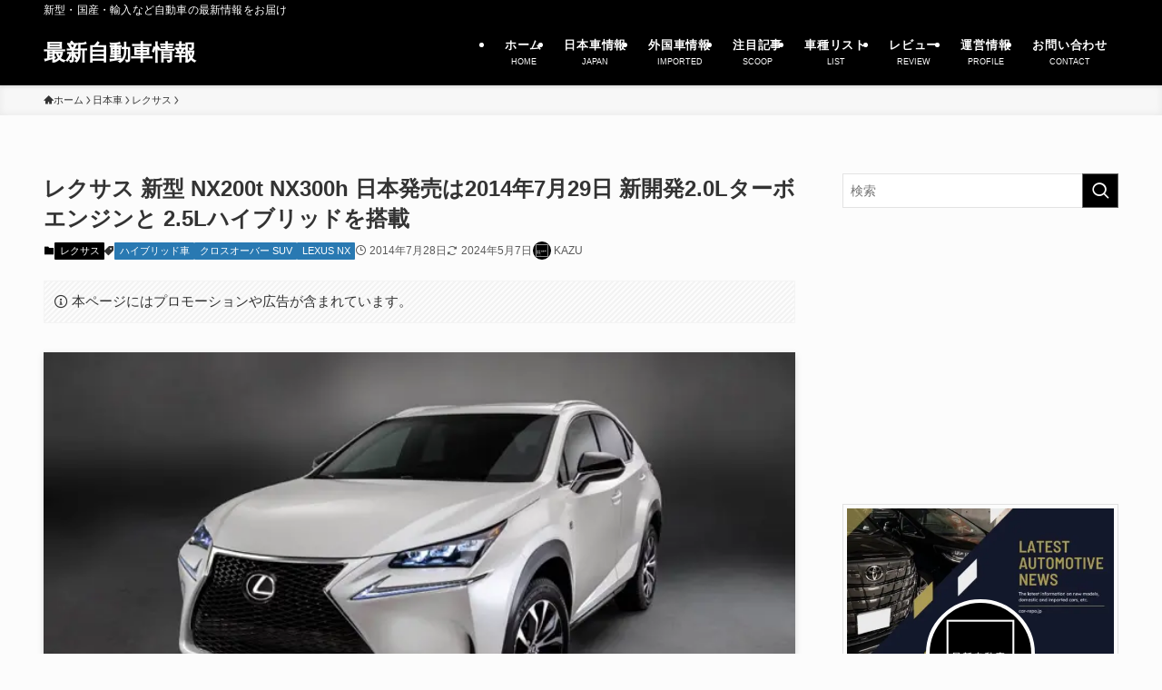

--- FILE ---
content_type: text/html; charset=UTF-8
request_url: https://car-repo.jp/blog-entry-271.html
body_size: 45753
content:
<!DOCTYPE html>
<html lang="ja" data-loaded="false" data-scrolled="false" data-spmenu="closed">
<head><meta charset="utf-8"><script>if(navigator.userAgent.match(/MSIE|Internet Explorer/i)||navigator.userAgent.match(/Trident\/7\..*?rv:11/i)){var href=document.location.href;if(!href.match(/[?&]nowprocket/)){if(href.indexOf("?")==-1){if(href.indexOf("#")==-1){document.location.href=href+"?nowprocket=1"}else{document.location.href=href.replace("#","?nowprocket=1#")}}else{if(href.indexOf("#")==-1){document.location.href=href+"&nowprocket=1"}else{document.location.href=href.replace("#","&nowprocket=1#")}}}}</script><script>(()=>{class RocketLazyLoadScripts{constructor(){this.v="2.0.4",this.userEvents=["keydown","keyup","mousedown","mouseup","mousemove","mouseover","mouseout","touchmove","touchstart","touchend","touchcancel","wheel","click","dblclick","input"],this.attributeEvents=["onblur","onclick","oncontextmenu","ondblclick","onfocus","onmousedown","onmouseenter","onmouseleave","onmousemove","onmouseout","onmouseover","onmouseup","onmousewheel","onscroll","onsubmit"]}async t(){this.i(),this.o(),/iP(ad|hone)/.test(navigator.userAgent)&&this.h(),this.u(),this.l(this),this.m(),this.k(this),this.p(this),this._(),await Promise.all([this.R(),this.L()]),this.lastBreath=Date.now(),this.S(this),this.P(),this.D(),this.O(),this.M(),await this.C(this.delayedScripts.normal),await this.C(this.delayedScripts.defer),await this.C(this.delayedScripts.async),await this.T(),await this.F(),await this.j(),await this.A(),window.dispatchEvent(new Event("rocket-allScriptsLoaded")),this.everythingLoaded=!0,this.lastTouchEnd&&await new Promise(t=>setTimeout(t,500-Date.now()+this.lastTouchEnd)),this.I(),this.H(),this.U(),this.W()}i(){this.CSPIssue=sessionStorage.getItem("rocketCSPIssue"),document.addEventListener("securitypolicyviolation",t=>{this.CSPIssue||"script-src-elem"!==t.violatedDirective||"data"!==t.blockedURI||(this.CSPIssue=!0,sessionStorage.setItem("rocketCSPIssue",!0))},{isRocket:!0})}o(){window.addEventListener("pageshow",t=>{this.persisted=t.persisted,this.realWindowLoadedFired=!0},{isRocket:!0}),window.addEventListener("pagehide",()=>{this.onFirstUserAction=null},{isRocket:!0})}h(){let t;function e(e){t=e}window.addEventListener("touchstart",e,{isRocket:!0}),window.addEventListener("touchend",function i(o){o.changedTouches[0]&&t.changedTouches[0]&&Math.abs(o.changedTouches[0].pageX-t.changedTouches[0].pageX)<10&&Math.abs(o.changedTouches[0].pageY-t.changedTouches[0].pageY)<10&&o.timeStamp-t.timeStamp<200&&(window.removeEventListener("touchstart",e,{isRocket:!0}),window.removeEventListener("touchend",i,{isRocket:!0}),"INPUT"===o.target.tagName&&"text"===o.target.type||(o.target.dispatchEvent(new TouchEvent("touchend",{target:o.target,bubbles:!0})),o.target.dispatchEvent(new MouseEvent("mouseover",{target:o.target,bubbles:!0})),o.target.dispatchEvent(new PointerEvent("click",{target:o.target,bubbles:!0,cancelable:!0,detail:1,clientX:o.changedTouches[0].clientX,clientY:o.changedTouches[0].clientY})),event.preventDefault()))},{isRocket:!0})}q(t){this.userActionTriggered||("mousemove"!==t.type||this.firstMousemoveIgnored?"keyup"===t.type||"mouseover"===t.type||"mouseout"===t.type||(this.userActionTriggered=!0,this.onFirstUserAction&&this.onFirstUserAction()):this.firstMousemoveIgnored=!0),"click"===t.type&&t.preventDefault(),t.stopPropagation(),t.stopImmediatePropagation(),"touchstart"===this.lastEvent&&"touchend"===t.type&&(this.lastTouchEnd=Date.now()),"click"===t.type&&(this.lastTouchEnd=0),this.lastEvent=t.type,t.composedPath&&t.composedPath()[0].getRootNode()instanceof ShadowRoot&&(t.rocketTarget=t.composedPath()[0]),this.savedUserEvents.push(t)}u(){this.savedUserEvents=[],this.userEventHandler=this.q.bind(this),this.userEvents.forEach(t=>window.addEventListener(t,this.userEventHandler,{passive:!1,isRocket:!0})),document.addEventListener("visibilitychange",this.userEventHandler,{isRocket:!0})}U(){this.userEvents.forEach(t=>window.removeEventListener(t,this.userEventHandler,{passive:!1,isRocket:!0})),document.removeEventListener("visibilitychange",this.userEventHandler,{isRocket:!0}),this.savedUserEvents.forEach(t=>{(t.rocketTarget||t.target).dispatchEvent(new window[t.constructor.name](t.type,t))})}m(){const t="return false",e=Array.from(this.attributeEvents,t=>"data-rocket-"+t),i="["+this.attributeEvents.join("],[")+"]",o="[data-rocket-"+this.attributeEvents.join("],[data-rocket-")+"]",s=(e,i,o)=>{o&&o!==t&&(e.setAttribute("data-rocket-"+i,o),e["rocket"+i]=new Function("event",o),e.setAttribute(i,t))};new MutationObserver(t=>{for(const n of t)"attributes"===n.type&&(n.attributeName.startsWith("data-rocket-")||this.everythingLoaded?n.attributeName.startsWith("data-rocket-")&&this.everythingLoaded&&this.N(n.target,n.attributeName.substring(12)):s(n.target,n.attributeName,n.target.getAttribute(n.attributeName))),"childList"===n.type&&n.addedNodes.forEach(t=>{if(t.nodeType===Node.ELEMENT_NODE)if(this.everythingLoaded)for(const i of[t,...t.querySelectorAll(o)])for(const t of i.getAttributeNames())e.includes(t)&&this.N(i,t.substring(12));else for(const e of[t,...t.querySelectorAll(i)])for(const t of e.getAttributeNames())this.attributeEvents.includes(t)&&s(e,t,e.getAttribute(t))})}).observe(document,{subtree:!0,childList:!0,attributeFilter:[...this.attributeEvents,...e]})}I(){this.attributeEvents.forEach(t=>{document.querySelectorAll("[data-rocket-"+t+"]").forEach(e=>{this.N(e,t)})})}N(t,e){const i=t.getAttribute("data-rocket-"+e);i&&(t.setAttribute(e,i),t.removeAttribute("data-rocket-"+e))}k(t){Object.defineProperty(HTMLElement.prototype,"onclick",{get(){return this.rocketonclick||null},set(e){this.rocketonclick=e,this.setAttribute(t.everythingLoaded?"onclick":"data-rocket-onclick","this.rocketonclick(event)")}})}S(t){function e(e,i){let o=e[i];e[i]=null,Object.defineProperty(e,i,{get:()=>o,set(s){t.everythingLoaded?o=s:e["rocket"+i]=o=s}})}e(document,"onreadystatechange"),e(window,"onload"),e(window,"onpageshow");try{Object.defineProperty(document,"readyState",{get:()=>t.rocketReadyState,set(e){t.rocketReadyState=e},configurable:!0}),document.readyState="loading"}catch(t){console.log("WPRocket DJE readyState conflict, bypassing")}}l(t){this.originalAddEventListener=EventTarget.prototype.addEventListener,this.originalRemoveEventListener=EventTarget.prototype.removeEventListener,this.savedEventListeners=[],EventTarget.prototype.addEventListener=function(e,i,o){o&&o.isRocket||!t.B(e,this)&&!t.userEvents.includes(e)||t.B(e,this)&&!t.userActionTriggered||e.startsWith("rocket-")||t.everythingLoaded?t.originalAddEventListener.call(this,e,i,o):(t.savedEventListeners.push({target:this,remove:!1,type:e,func:i,options:o}),"mouseenter"!==e&&"mouseleave"!==e||t.originalAddEventListener.call(this,e,t.savedUserEvents.push,o))},EventTarget.prototype.removeEventListener=function(e,i,o){o&&o.isRocket||!t.B(e,this)&&!t.userEvents.includes(e)||t.B(e,this)&&!t.userActionTriggered||e.startsWith("rocket-")||t.everythingLoaded?t.originalRemoveEventListener.call(this,e,i,o):t.savedEventListeners.push({target:this,remove:!0,type:e,func:i,options:o})}}J(t,e){this.savedEventListeners=this.savedEventListeners.filter(i=>{let o=i.type,s=i.target||window;return e!==o||t!==s||(this.B(o,s)&&(i.type="rocket-"+o),this.$(i),!1)})}H(){EventTarget.prototype.addEventListener=this.originalAddEventListener,EventTarget.prototype.removeEventListener=this.originalRemoveEventListener,this.savedEventListeners.forEach(t=>this.$(t))}$(t){t.remove?this.originalRemoveEventListener.call(t.target,t.type,t.func,t.options):this.originalAddEventListener.call(t.target,t.type,t.func,t.options)}p(t){let e;function i(e){return t.everythingLoaded?e:e.split(" ").map(t=>"load"===t||t.startsWith("load.")?"rocket-jquery-load":t).join(" ")}function o(o){function s(e){const s=o.fn[e];o.fn[e]=o.fn.init.prototype[e]=function(){return this[0]===window&&t.userActionTriggered&&("string"==typeof arguments[0]||arguments[0]instanceof String?arguments[0]=i(arguments[0]):"object"==typeof arguments[0]&&Object.keys(arguments[0]).forEach(t=>{const e=arguments[0][t];delete arguments[0][t],arguments[0][i(t)]=e})),s.apply(this,arguments),this}}if(o&&o.fn&&!t.allJQueries.includes(o)){const e={DOMContentLoaded:[],"rocket-DOMContentLoaded":[]};for(const t in e)document.addEventListener(t,()=>{e[t].forEach(t=>t())},{isRocket:!0});o.fn.ready=o.fn.init.prototype.ready=function(i){function s(){parseInt(o.fn.jquery)>2?setTimeout(()=>i.bind(document)(o)):i.bind(document)(o)}return"function"==typeof i&&(t.realDomReadyFired?!t.userActionTriggered||t.fauxDomReadyFired?s():e["rocket-DOMContentLoaded"].push(s):e.DOMContentLoaded.push(s)),o([])},s("on"),s("one"),s("off"),t.allJQueries.push(o)}e=o}t.allJQueries=[],o(window.jQuery),Object.defineProperty(window,"jQuery",{get:()=>e,set(t){o(t)}})}P(){const t=new Map;document.write=document.writeln=function(e){const i=document.currentScript,o=document.createRange(),s=i.parentElement;let n=t.get(i);void 0===n&&(n=i.nextSibling,t.set(i,n));const c=document.createDocumentFragment();o.setStart(c,0),c.appendChild(o.createContextualFragment(e)),s.insertBefore(c,n)}}async R(){return new Promise(t=>{this.userActionTriggered?t():this.onFirstUserAction=t})}async L(){return new Promise(t=>{document.addEventListener("DOMContentLoaded",()=>{this.realDomReadyFired=!0,t()},{isRocket:!0})})}async j(){return this.realWindowLoadedFired?Promise.resolve():new Promise(t=>{window.addEventListener("load",t,{isRocket:!0})})}M(){this.pendingScripts=[];this.scriptsMutationObserver=new MutationObserver(t=>{for(const e of t)e.addedNodes.forEach(t=>{"SCRIPT"!==t.tagName||t.noModule||t.isWPRocket||this.pendingScripts.push({script:t,promise:new Promise(e=>{const i=()=>{const i=this.pendingScripts.findIndex(e=>e.script===t);i>=0&&this.pendingScripts.splice(i,1),e()};t.addEventListener("load",i,{isRocket:!0}),t.addEventListener("error",i,{isRocket:!0}),setTimeout(i,1e3)})})})}),this.scriptsMutationObserver.observe(document,{childList:!0,subtree:!0})}async F(){await this.X(),this.pendingScripts.length?(await this.pendingScripts[0].promise,await this.F()):this.scriptsMutationObserver.disconnect()}D(){this.delayedScripts={normal:[],async:[],defer:[]},document.querySelectorAll("script[type$=rocketlazyloadscript]").forEach(t=>{t.hasAttribute("data-rocket-src")?t.hasAttribute("async")&&!1!==t.async?this.delayedScripts.async.push(t):t.hasAttribute("defer")&&!1!==t.defer||"module"===t.getAttribute("data-rocket-type")?this.delayedScripts.defer.push(t):this.delayedScripts.normal.push(t):this.delayedScripts.normal.push(t)})}async _(){await this.L();let t=[];document.querySelectorAll("script[type$=rocketlazyloadscript][data-rocket-src]").forEach(e=>{let i=e.getAttribute("data-rocket-src");if(i&&!i.startsWith("data:")){i.startsWith("//")&&(i=location.protocol+i);try{const o=new URL(i).origin;o!==location.origin&&t.push({src:o,crossOrigin:e.crossOrigin||"module"===e.getAttribute("data-rocket-type")})}catch(t){}}}),t=[...new Map(t.map(t=>[JSON.stringify(t),t])).values()],this.Y(t,"preconnect")}async G(t){if(await this.K(),!0!==t.noModule||!("noModule"in HTMLScriptElement.prototype))return new Promise(e=>{let i;function o(){(i||t).setAttribute("data-rocket-status","executed"),e()}try{if(navigator.userAgent.includes("Firefox/")||""===navigator.vendor||this.CSPIssue)i=document.createElement("script"),[...t.attributes].forEach(t=>{let e=t.nodeName;"type"!==e&&("data-rocket-type"===e&&(e="type"),"data-rocket-src"===e&&(e="src"),i.setAttribute(e,t.nodeValue))}),t.text&&(i.text=t.text),t.nonce&&(i.nonce=t.nonce),i.hasAttribute("src")?(i.addEventListener("load",o,{isRocket:!0}),i.addEventListener("error",()=>{i.setAttribute("data-rocket-status","failed-network"),e()},{isRocket:!0}),setTimeout(()=>{i.isConnected||e()},1)):(i.text=t.text,o()),i.isWPRocket=!0,t.parentNode.replaceChild(i,t);else{const i=t.getAttribute("data-rocket-type"),s=t.getAttribute("data-rocket-src");i?(t.type=i,t.removeAttribute("data-rocket-type")):t.removeAttribute("type"),t.addEventListener("load",o,{isRocket:!0}),t.addEventListener("error",i=>{this.CSPIssue&&i.target.src.startsWith("data:")?(console.log("WPRocket: CSP fallback activated"),t.removeAttribute("src"),this.G(t).then(e)):(t.setAttribute("data-rocket-status","failed-network"),e())},{isRocket:!0}),s?(t.fetchPriority="high",t.removeAttribute("data-rocket-src"),t.src=s):t.src="data:text/javascript;base64,"+window.btoa(unescape(encodeURIComponent(t.text)))}}catch(i){t.setAttribute("data-rocket-status","failed-transform"),e()}});t.setAttribute("data-rocket-status","skipped")}async C(t){const e=t.shift();return e?(e.isConnected&&await this.G(e),this.C(t)):Promise.resolve()}O(){this.Y([...this.delayedScripts.normal,...this.delayedScripts.defer,...this.delayedScripts.async],"preload")}Y(t,e){this.trash=this.trash||[];let i=!0;var o=document.createDocumentFragment();t.forEach(t=>{const s=t.getAttribute&&t.getAttribute("data-rocket-src")||t.src;if(s&&!s.startsWith("data:")){const n=document.createElement("link");n.href=s,n.rel=e,"preconnect"!==e&&(n.as="script",n.fetchPriority=i?"high":"low"),t.getAttribute&&"module"===t.getAttribute("data-rocket-type")&&(n.crossOrigin=!0),t.crossOrigin&&(n.crossOrigin=t.crossOrigin),t.integrity&&(n.integrity=t.integrity),t.nonce&&(n.nonce=t.nonce),o.appendChild(n),this.trash.push(n),i=!1}}),document.head.appendChild(o)}W(){this.trash.forEach(t=>t.remove())}async T(){try{document.readyState="interactive"}catch(t){}this.fauxDomReadyFired=!0;try{await this.K(),this.J(document,"readystatechange"),document.dispatchEvent(new Event("rocket-readystatechange")),await this.K(),document.rocketonreadystatechange&&document.rocketonreadystatechange(),await this.K(),this.J(document,"DOMContentLoaded"),document.dispatchEvent(new Event("rocket-DOMContentLoaded")),await this.K(),this.J(window,"DOMContentLoaded"),window.dispatchEvent(new Event("rocket-DOMContentLoaded"))}catch(t){console.error(t)}}async A(){try{document.readyState="complete"}catch(t){}try{await this.K(),this.J(document,"readystatechange"),document.dispatchEvent(new Event("rocket-readystatechange")),await this.K(),document.rocketonreadystatechange&&document.rocketonreadystatechange(),await this.K(),this.J(window,"load"),window.dispatchEvent(new Event("rocket-load")),await this.K(),window.rocketonload&&window.rocketonload(),await this.K(),this.allJQueries.forEach(t=>t(window).trigger("rocket-jquery-load")),await this.K(),this.J(window,"pageshow");const t=new Event("rocket-pageshow");t.persisted=this.persisted,window.dispatchEvent(t),await this.K(),window.rocketonpageshow&&window.rocketonpageshow({persisted:this.persisted})}catch(t){console.error(t)}}async K(){Date.now()-this.lastBreath>45&&(await this.X(),this.lastBreath=Date.now())}async X(){return document.hidden?new Promise(t=>setTimeout(t)):new Promise(t=>requestAnimationFrame(t))}B(t,e){return e===document&&"readystatechange"===t||(e===document&&"DOMContentLoaded"===t||(e===window&&"DOMContentLoaded"===t||(e===window&&"load"===t||e===window&&"pageshow"===t)))}static run(){(new RocketLazyLoadScripts).t()}}RocketLazyLoadScripts.run()})();</script>

<meta name="format-detection" content="telephone=no">
<meta http-equiv="X-UA-Compatible" content="IE=edge">
<meta name="viewport" content="width=device-width, viewport-fit=cover">
<title>レクサス 新型 NX200t NX300h 日本発売は2014年7月29日 新開発2.0Lターボエンジンと 2.5Lハイブリッドを搭載| 最新自動車情報</title>
<meta name='robots' content='max-image-preview:large' />

<link rel="alternate" type="application/rss+xml" title="最新自動車情報 &raquo; フィード" href="https://car-repo.jp/feed" />
<link rel="alternate" type="application/rss+xml" title="最新自動車情報 &raquo; コメントフィード" href="https://car-repo.jp/comments/feed" />

<!-- SEO SIMPLE PACK 3.6.2 -->
<meta name="robots" content="noindex">
<meta name="description" content="レクサスは新型となるNXシリーズを2014年7月29日に発売を開始する。NX300h（2.5L直列4気筒＋モーター） 価格:492万円～582万円。NX200t（2.0L直列4気筒ターボ） 価格:428万円～518万円。 NXは、LEXUS| 最新自動車情報">
<link rel="canonical" href="https://car-repo.jp/blog-entry-271.html">
<meta property="og:locale" content="ja_JP">
<meta property="og:type" content="article">
<meta property="og:image" content="https://car-repo.jp/wp-content/uploads/2020/05/Lexus-NX_11.jpg">
<meta property="og:title" content="レクサス 新型 NX200t NX300h 日本発売は2014年7月29日 新開発2.0Lターボエンジンと 2.5Lハイブリッドを搭載| 最新自動車情報">
<meta property="og:description" content="レクサスは新型となるNXシリーズを2014年7月29日に発売を開始する。NX300h（2.5L直列4気筒＋モーター） 価格:492万円～582万円。NX200t（2.0L直列4気筒ターボ） 価格:428万円～518万円。 NXは、LEXUS| 最新自動車情報">
<meta property="og:url" content="https://car-repo.jp/blog-entry-271.html">
<meta property="og:site_name" content="最新自動車情報">
<meta property="fb:app_id" content="292342741701473">
<meta property="fb:admins" content="154286568086160">
<meta property="article:publisher" content="https://www.facebook.com/car.repo.jp">
<meta name="twitter:card" content="summary_large_image">
<meta name="twitter:site" content="car_repo_jp">
<!-- Google Analytics (gtag.js) -->
<script type="rocketlazyloadscript" async data-rocket-src="https://www.googletagmanager.com/gtag/js?id=G-2CMBNMW4NY"></script>
<script type="rocketlazyloadscript">
	window.dataLayer = window.dataLayer || [];
	function gtag(){dataLayer.push(arguments);}
	gtag("js", new Date());
	gtag("config", "G-2CMBNMW4NY");
</script>
	<!-- / SEO SIMPLE PACK -->

<style id='wp-img-auto-sizes-contain-inline-css' type='text/css'>
img:is([sizes=auto i],[sizes^="auto," i]){contain-intrinsic-size:3000px 1500px}
/*# sourceURL=wp-img-auto-sizes-contain-inline-css */
</style>
<style id='wp-block-library-inline-css' type='text/css'>
:root{--wp-block-synced-color:#7a00df;--wp-block-synced-color--rgb:122,0,223;--wp-bound-block-color:var(--wp-block-synced-color);--wp-editor-canvas-background:#ddd;--wp-admin-theme-color:#007cba;--wp-admin-theme-color--rgb:0,124,186;--wp-admin-theme-color-darker-10:#006ba1;--wp-admin-theme-color-darker-10--rgb:0,107,160.5;--wp-admin-theme-color-darker-20:#005a87;--wp-admin-theme-color-darker-20--rgb:0,90,135;--wp-admin-border-width-focus:2px}@media (min-resolution:192dpi){:root{--wp-admin-border-width-focus:1.5px}}.wp-element-button{cursor:pointer}:root .has-very-light-gray-background-color{background-color:#eee}:root .has-very-dark-gray-background-color{background-color:#313131}:root .has-very-light-gray-color{color:#eee}:root .has-very-dark-gray-color{color:#313131}:root .has-vivid-green-cyan-to-vivid-cyan-blue-gradient-background{background:linear-gradient(135deg,#00d084,#0693e3)}:root .has-purple-crush-gradient-background{background:linear-gradient(135deg,#34e2e4,#4721fb 50%,#ab1dfe)}:root .has-hazy-dawn-gradient-background{background:linear-gradient(135deg,#faaca8,#dad0ec)}:root .has-subdued-olive-gradient-background{background:linear-gradient(135deg,#fafae1,#67a671)}:root .has-atomic-cream-gradient-background{background:linear-gradient(135deg,#fdd79a,#004a59)}:root .has-nightshade-gradient-background{background:linear-gradient(135deg,#330968,#31cdcf)}:root .has-midnight-gradient-background{background:linear-gradient(135deg,#020381,#2874fc)}:root{--wp--preset--font-size--normal:16px;--wp--preset--font-size--huge:42px}.has-regular-font-size{font-size:1em}.has-larger-font-size{font-size:2.625em}.has-normal-font-size{font-size:var(--wp--preset--font-size--normal)}.has-huge-font-size{font-size:var(--wp--preset--font-size--huge)}.has-text-align-center{text-align:center}.has-text-align-left{text-align:left}.has-text-align-right{text-align:right}.has-fit-text{white-space:nowrap!important}#end-resizable-editor-section{display:none}.aligncenter{clear:both}.items-justified-left{justify-content:flex-start}.items-justified-center{justify-content:center}.items-justified-right{justify-content:flex-end}.items-justified-space-between{justify-content:space-between}.screen-reader-text{border:0;clip-path:inset(50%);height:1px;margin:-1px;overflow:hidden;padding:0;position:absolute;width:1px;word-wrap:normal!important}.screen-reader-text:focus{background-color:#ddd;clip-path:none;color:#444;display:block;font-size:1em;height:auto;left:5px;line-height:normal;padding:15px 23px 14px;text-decoration:none;top:5px;width:auto;z-index:100000}html :where(.has-border-color){border-style:solid}html :where([style*=border-top-color]){border-top-style:solid}html :where([style*=border-right-color]){border-right-style:solid}html :where([style*=border-bottom-color]){border-bottom-style:solid}html :where([style*=border-left-color]){border-left-style:solid}html :where([style*=border-width]){border-style:solid}html :where([style*=border-top-width]){border-top-style:solid}html :where([style*=border-right-width]){border-right-style:solid}html :where([style*=border-bottom-width]){border-bottom-style:solid}html :where([style*=border-left-width]){border-left-style:solid}html :where(img[class*=wp-image-]){height:auto;max-width:100%}:where(figure){margin:0 0 1em}html :where(.is-position-sticky){--wp-admin--admin-bar--position-offset:var(--wp-admin--admin-bar--height,0px)}@media screen and (max-width:600px){html :where(.is-position-sticky){--wp-admin--admin-bar--position-offset:0px}}

/*# sourceURL=wp-block-library-inline-css */
</style><style id='wp-block-gallery-inline-css' type='text/css'>
.blocks-gallery-grid:not(.has-nested-images),.wp-block-gallery:not(.has-nested-images){display:flex;flex-wrap:wrap;list-style-type:none;margin:0;padding:0}.blocks-gallery-grid:not(.has-nested-images) .blocks-gallery-image,.blocks-gallery-grid:not(.has-nested-images) .blocks-gallery-item,.wp-block-gallery:not(.has-nested-images) .blocks-gallery-image,.wp-block-gallery:not(.has-nested-images) .blocks-gallery-item{display:flex;flex-direction:column;flex-grow:1;justify-content:center;margin:0 1em 1em 0;position:relative;width:calc(50% - 1em)}.blocks-gallery-grid:not(.has-nested-images) .blocks-gallery-image:nth-of-type(2n),.blocks-gallery-grid:not(.has-nested-images) .blocks-gallery-item:nth-of-type(2n),.wp-block-gallery:not(.has-nested-images) .blocks-gallery-image:nth-of-type(2n),.wp-block-gallery:not(.has-nested-images) .blocks-gallery-item:nth-of-type(2n){margin-right:0}.blocks-gallery-grid:not(.has-nested-images) .blocks-gallery-image figure,.blocks-gallery-grid:not(.has-nested-images) .blocks-gallery-item figure,.wp-block-gallery:not(.has-nested-images) .blocks-gallery-image figure,.wp-block-gallery:not(.has-nested-images) .blocks-gallery-item figure{align-items:flex-end;display:flex;height:100%;justify-content:flex-start;margin:0}.blocks-gallery-grid:not(.has-nested-images) .blocks-gallery-image img,.blocks-gallery-grid:not(.has-nested-images) .blocks-gallery-item img,.wp-block-gallery:not(.has-nested-images) .blocks-gallery-image img,.wp-block-gallery:not(.has-nested-images) .blocks-gallery-item img{display:block;height:auto;max-width:100%;width:auto}.blocks-gallery-grid:not(.has-nested-images) .blocks-gallery-image figcaption,.blocks-gallery-grid:not(.has-nested-images) .blocks-gallery-item figcaption,.wp-block-gallery:not(.has-nested-images) .blocks-gallery-image figcaption,.wp-block-gallery:not(.has-nested-images) .blocks-gallery-item figcaption{background:linear-gradient(0deg,#000000b3,#0000004d 70%,#0000);bottom:0;box-sizing:border-box;color:#fff;font-size:.8em;margin:0;max-height:100%;overflow:auto;padding:3em .77em .7em;position:absolute;text-align:center;width:100%;z-index:2}.blocks-gallery-grid:not(.has-nested-images) .blocks-gallery-image figcaption img,.blocks-gallery-grid:not(.has-nested-images) .blocks-gallery-item figcaption img,.wp-block-gallery:not(.has-nested-images) .blocks-gallery-image figcaption img,.wp-block-gallery:not(.has-nested-images) .blocks-gallery-item figcaption img{display:inline}.blocks-gallery-grid:not(.has-nested-images) figcaption,.wp-block-gallery:not(.has-nested-images) figcaption{flex-grow:1}.blocks-gallery-grid:not(.has-nested-images).is-cropped .blocks-gallery-image a,.blocks-gallery-grid:not(.has-nested-images).is-cropped .blocks-gallery-image img,.blocks-gallery-grid:not(.has-nested-images).is-cropped .blocks-gallery-item a,.blocks-gallery-grid:not(.has-nested-images).is-cropped .blocks-gallery-item img,.wp-block-gallery:not(.has-nested-images).is-cropped .blocks-gallery-image a,.wp-block-gallery:not(.has-nested-images).is-cropped .blocks-gallery-image img,.wp-block-gallery:not(.has-nested-images).is-cropped .blocks-gallery-item a,.wp-block-gallery:not(.has-nested-images).is-cropped .blocks-gallery-item img{flex:1;height:100%;object-fit:cover;width:100%}.blocks-gallery-grid:not(.has-nested-images).columns-1 .blocks-gallery-image,.blocks-gallery-grid:not(.has-nested-images).columns-1 .blocks-gallery-item,.wp-block-gallery:not(.has-nested-images).columns-1 .blocks-gallery-image,.wp-block-gallery:not(.has-nested-images).columns-1 .blocks-gallery-item{margin-right:0;width:100%}@media (min-width:600px){.blocks-gallery-grid:not(.has-nested-images).columns-3 .blocks-gallery-image,.blocks-gallery-grid:not(.has-nested-images).columns-3 .blocks-gallery-item,.wp-block-gallery:not(.has-nested-images).columns-3 .blocks-gallery-image,.wp-block-gallery:not(.has-nested-images).columns-3 .blocks-gallery-item{margin-right:1em;width:calc(33.33333% - .66667em)}.blocks-gallery-grid:not(.has-nested-images).columns-4 .blocks-gallery-image,.blocks-gallery-grid:not(.has-nested-images).columns-4 .blocks-gallery-item,.wp-block-gallery:not(.has-nested-images).columns-4 .blocks-gallery-image,.wp-block-gallery:not(.has-nested-images).columns-4 .blocks-gallery-item{margin-right:1em;width:calc(25% - .75em)}.blocks-gallery-grid:not(.has-nested-images).columns-5 .blocks-gallery-image,.blocks-gallery-grid:not(.has-nested-images).columns-5 .blocks-gallery-item,.wp-block-gallery:not(.has-nested-images).columns-5 .blocks-gallery-image,.wp-block-gallery:not(.has-nested-images).columns-5 .blocks-gallery-item{margin-right:1em;width:calc(20% - .8em)}.blocks-gallery-grid:not(.has-nested-images).columns-6 .blocks-gallery-image,.blocks-gallery-grid:not(.has-nested-images).columns-6 .blocks-gallery-item,.wp-block-gallery:not(.has-nested-images).columns-6 .blocks-gallery-image,.wp-block-gallery:not(.has-nested-images).columns-6 .blocks-gallery-item{margin-right:1em;width:calc(16.66667% - .83333em)}.blocks-gallery-grid:not(.has-nested-images).columns-7 .blocks-gallery-image,.blocks-gallery-grid:not(.has-nested-images).columns-7 .blocks-gallery-item,.wp-block-gallery:not(.has-nested-images).columns-7 .blocks-gallery-image,.wp-block-gallery:not(.has-nested-images).columns-7 .blocks-gallery-item{margin-right:1em;width:calc(14.28571% - .85714em)}.blocks-gallery-grid:not(.has-nested-images).columns-8 .blocks-gallery-image,.blocks-gallery-grid:not(.has-nested-images).columns-8 .blocks-gallery-item,.wp-block-gallery:not(.has-nested-images).columns-8 .blocks-gallery-image,.wp-block-gallery:not(.has-nested-images).columns-8 .blocks-gallery-item{margin-right:1em;width:calc(12.5% - .875em)}.blocks-gallery-grid:not(.has-nested-images).columns-1 .blocks-gallery-image:nth-of-type(1n),.blocks-gallery-grid:not(.has-nested-images).columns-1 .blocks-gallery-item:nth-of-type(1n),.blocks-gallery-grid:not(.has-nested-images).columns-2 .blocks-gallery-image:nth-of-type(2n),.blocks-gallery-grid:not(.has-nested-images).columns-2 .blocks-gallery-item:nth-of-type(2n),.blocks-gallery-grid:not(.has-nested-images).columns-3 .blocks-gallery-image:nth-of-type(3n),.blocks-gallery-grid:not(.has-nested-images).columns-3 .blocks-gallery-item:nth-of-type(3n),.blocks-gallery-grid:not(.has-nested-images).columns-4 .blocks-gallery-image:nth-of-type(4n),.blocks-gallery-grid:not(.has-nested-images).columns-4 .blocks-gallery-item:nth-of-type(4n),.blocks-gallery-grid:not(.has-nested-images).columns-5 .blocks-gallery-image:nth-of-type(5n),.blocks-gallery-grid:not(.has-nested-images).columns-5 .blocks-gallery-item:nth-of-type(5n),.blocks-gallery-grid:not(.has-nested-images).columns-6 .blocks-gallery-image:nth-of-type(6n),.blocks-gallery-grid:not(.has-nested-images).columns-6 .blocks-gallery-item:nth-of-type(6n),.blocks-gallery-grid:not(.has-nested-images).columns-7 .blocks-gallery-image:nth-of-type(7n),.blocks-gallery-grid:not(.has-nested-images).columns-7 .blocks-gallery-item:nth-of-type(7n),.blocks-gallery-grid:not(.has-nested-images).columns-8 .blocks-gallery-image:nth-of-type(8n),.blocks-gallery-grid:not(.has-nested-images).columns-8 .blocks-gallery-item:nth-of-type(8n),.wp-block-gallery:not(.has-nested-images).columns-1 .blocks-gallery-image:nth-of-type(1n),.wp-block-gallery:not(.has-nested-images).columns-1 .blocks-gallery-item:nth-of-type(1n),.wp-block-gallery:not(.has-nested-images).columns-2 .blocks-gallery-image:nth-of-type(2n),.wp-block-gallery:not(.has-nested-images).columns-2 .blocks-gallery-item:nth-of-type(2n),.wp-block-gallery:not(.has-nested-images).columns-3 .blocks-gallery-image:nth-of-type(3n),.wp-block-gallery:not(.has-nested-images).columns-3 .blocks-gallery-item:nth-of-type(3n),.wp-block-gallery:not(.has-nested-images).columns-4 .blocks-gallery-image:nth-of-type(4n),.wp-block-gallery:not(.has-nested-images).columns-4 .blocks-gallery-item:nth-of-type(4n),.wp-block-gallery:not(.has-nested-images).columns-5 .blocks-gallery-image:nth-of-type(5n),.wp-block-gallery:not(.has-nested-images).columns-5 .blocks-gallery-item:nth-of-type(5n),.wp-block-gallery:not(.has-nested-images).columns-6 .blocks-gallery-image:nth-of-type(6n),.wp-block-gallery:not(.has-nested-images).columns-6 .blocks-gallery-item:nth-of-type(6n),.wp-block-gallery:not(.has-nested-images).columns-7 .blocks-gallery-image:nth-of-type(7n),.wp-block-gallery:not(.has-nested-images).columns-7 .blocks-gallery-item:nth-of-type(7n),.wp-block-gallery:not(.has-nested-images).columns-8 .blocks-gallery-image:nth-of-type(8n),.wp-block-gallery:not(.has-nested-images).columns-8 .blocks-gallery-item:nth-of-type(8n){margin-right:0}}.blocks-gallery-grid:not(.has-nested-images) .blocks-gallery-image:last-child,.blocks-gallery-grid:not(.has-nested-images) .blocks-gallery-item:last-child,.wp-block-gallery:not(.has-nested-images) .blocks-gallery-image:last-child,.wp-block-gallery:not(.has-nested-images) .blocks-gallery-item:last-child{margin-right:0}.blocks-gallery-grid:not(.has-nested-images).alignleft,.blocks-gallery-grid:not(.has-nested-images).alignright,.wp-block-gallery:not(.has-nested-images).alignleft,.wp-block-gallery:not(.has-nested-images).alignright{max-width:420px;width:100%}.blocks-gallery-grid:not(.has-nested-images).aligncenter .blocks-gallery-item figure,.wp-block-gallery:not(.has-nested-images).aligncenter .blocks-gallery-item figure{justify-content:center}.wp-block-gallery:not(.is-cropped) .blocks-gallery-item{align-self:flex-start}figure.wp-block-gallery.has-nested-images{align-items:normal}.wp-block-gallery.has-nested-images figure.wp-block-image:not(#individual-image){margin:0;width:calc(50% - var(--wp--style--unstable-gallery-gap, 16px)/2)}.wp-block-gallery.has-nested-images figure.wp-block-image{box-sizing:border-box;display:flex;flex-direction:column;flex-grow:1;justify-content:center;max-width:100%;position:relative}.wp-block-gallery.has-nested-images figure.wp-block-image>a,.wp-block-gallery.has-nested-images figure.wp-block-image>div{flex-direction:column;flex-grow:1;margin:0}.wp-block-gallery.has-nested-images figure.wp-block-image img{display:block;height:auto;max-width:100%!important;width:auto}.wp-block-gallery.has-nested-images figure.wp-block-image figcaption,.wp-block-gallery.has-nested-images figure.wp-block-image:has(figcaption):before{bottom:0;left:0;max-height:100%;position:absolute;right:0}.wp-block-gallery.has-nested-images figure.wp-block-image:has(figcaption):before{backdrop-filter:blur(3px);content:"";height:100%;-webkit-mask-image:linear-gradient(0deg,#000 20%,#0000);mask-image:linear-gradient(0deg,#000 20%,#0000);max-height:40%;pointer-events:none}.wp-block-gallery.has-nested-images figure.wp-block-image figcaption{box-sizing:border-box;color:#fff;font-size:13px;margin:0;overflow:auto;padding:1em;text-align:center;text-shadow:0 0 1.5px #000}.wp-block-gallery.has-nested-images figure.wp-block-image figcaption::-webkit-scrollbar{height:12px;width:12px}.wp-block-gallery.has-nested-images figure.wp-block-image figcaption::-webkit-scrollbar-track{background-color:initial}.wp-block-gallery.has-nested-images figure.wp-block-image figcaption::-webkit-scrollbar-thumb{background-clip:padding-box;background-color:initial;border:3px solid #0000;border-radius:8px}.wp-block-gallery.has-nested-images figure.wp-block-image figcaption:focus-within::-webkit-scrollbar-thumb,.wp-block-gallery.has-nested-images figure.wp-block-image figcaption:focus::-webkit-scrollbar-thumb,.wp-block-gallery.has-nested-images figure.wp-block-image figcaption:hover::-webkit-scrollbar-thumb{background-color:#fffc}.wp-block-gallery.has-nested-images figure.wp-block-image figcaption{scrollbar-color:#0000 #0000;scrollbar-gutter:stable both-edges;scrollbar-width:thin}.wp-block-gallery.has-nested-images figure.wp-block-image figcaption:focus,.wp-block-gallery.has-nested-images figure.wp-block-image figcaption:focus-within,.wp-block-gallery.has-nested-images figure.wp-block-image figcaption:hover{scrollbar-color:#fffc #0000}.wp-block-gallery.has-nested-images figure.wp-block-image figcaption{will-change:transform}@media (hover:none){.wp-block-gallery.has-nested-images figure.wp-block-image figcaption{scrollbar-color:#fffc #0000}}.wp-block-gallery.has-nested-images figure.wp-block-image figcaption{background:linear-gradient(0deg,#0006,#0000)}.wp-block-gallery.has-nested-images figure.wp-block-image figcaption img{display:inline}.wp-block-gallery.has-nested-images figure.wp-block-image figcaption a{color:inherit}.wp-block-gallery.has-nested-images figure.wp-block-image.has-custom-border img{box-sizing:border-box}.wp-block-gallery.has-nested-images figure.wp-block-image.has-custom-border>a,.wp-block-gallery.has-nested-images figure.wp-block-image.has-custom-border>div,.wp-block-gallery.has-nested-images figure.wp-block-image.is-style-rounded>a,.wp-block-gallery.has-nested-images figure.wp-block-image.is-style-rounded>div{flex:1 1 auto}.wp-block-gallery.has-nested-images figure.wp-block-image.has-custom-border figcaption,.wp-block-gallery.has-nested-images figure.wp-block-image.is-style-rounded figcaption{background:none;color:inherit;flex:initial;margin:0;padding:10px 10px 9px;position:relative;text-shadow:none}.wp-block-gallery.has-nested-images figure.wp-block-image.has-custom-border:before,.wp-block-gallery.has-nested-images figure.wp-block-image.is-style-rounded:before{content:none}.wp-block-gallery.has-nested-images figcaption{flex-basis:100%;flex-grow:1;text-align:center}.wp-block-gallery.has-nested-images:not(.is-cropped) figure.wp-block-image:not(#individual-image){margin-bottom:auto;margin-top:0}.wp-block-gallery.has-nested-images.is-cropped figure.wp-block-image:not(#individual-image){align-self:inherit}.wp-block-gallery.has-nested-images.is-cropped figure.wp-block-image:not(#individual-image)>a,.wp-block-gallery.has-nested-images.is-cropped figure.wp-block-image:not(#individual-image)>div:not(.components-drop-zone){display:flex}.wp-block-gallery.has-nested-images.is-cropped figure.wp-block-image:not(#individual-image) a,.wp-block-gallery.has-nested-images.is-cropped figure.wp-block-image:not(#individual-image) img{flex:1 0 0%;height:100%;object-fit:cover;width:100%}.wp-block-gallery.has-nested-images.columns-1 figure.wp-block-image:not(#individual-image){width:100%}@media (min-width:600px){.wp-block-gallery.has-nested-images.columns-3 figure.wp-block-image:not(#individual-image){width:calc(33.33333% - var(--wp--style--unstable-gallery-gap, 16px)*.66667)}.wp-block-gallery.has-nested-images.columns-4 figure.wp-block-image:not(#individual-image){width:calc(25% - var(--wp--style--unstable-gallery-gap, 16px)*.75)}.wp-block-gallery.has-nested-images.columns-5 figure.wp-block-image:not(#individual-image){width:calc(20% - var(--wp--style--unstable-gallery-gap, 16px)*.8)}.wp-block-gallery.has-nested-images.columns-6 figure.wp-block-image:not(#individual-image){width:calc(16.66667% - var(--wp--style--unstable-gallery-gap, 16px)*.83333)}.wp-block-gallery.has-nested-images.columns-7 figure.wp-block-image:not(#individual-image){width:calc(14.28571% - var(--wp--style--unstable-gallery-gap, 16px)*.85714)}.wp-block-gallery.has-nested-images.columns-8 figure.wp-block-image:not(#individual-image){width:calc(12.5% - var(--wp--style--unstable-gallery-gap, 16px)*.875)}.wp-block-gallery.has-nested-images.columns-default figure.wp-block-image:not(#individual-image){width:calc(33.33% - var(--wp--style--unstable-gallery-gap, 16px)*.66667)}.wp-block-gallery.has-nested-images.columns-default figure.wp-block-image:not(#individual-image):first-child:nth-last-child(2),.wp-block-gallery.has-nested-images.columns-default figure.wp-block-image:not(#individual-image):first-child:nth-last-child(2)~figure.wp-block-image:not(#individual-image){width:calc(50% - var(--wp--style--unstable-gallery-gap, 16px)*.5)}.wp-block-gallery.has-nested-images.columns-default figure.wp-block-image:not(#individual-image):first-child:last-child{width:100%}}.wp-block-gallery.has-nested-images.alignleft,.wp-block-gallery.has-nested-images.alignright{max-width:420px;width:100%}.wp-block-gallery.has-nested-images.aligncenter{justify-content:center}
/*# sourceURL=https://car-repo.jp/wp-includes/blocks/gallery/style.min.css */
</style>
<style id='wp-block-heading-inline-css' type='text/css'>
h1:where(.wp-block-heading).has-background,h2:where(.wp-block-heading).has-background,h3:where(.wp-block-heading).has-background,h4:where(.wp-block-heading).has-background,h5:where(.wp-block-heading).has-background,h6:where(.wp-block-heading).has-background{padding:1.25em 2.375em}h1.has-text-align-left[style*=writing-mode]:where([style*=vertical-lr]),h1.has-text-align-right[style*=writing-mode]:where([style*=vertical-rl]),h2.has-text-align-left[style*=writing-mode]:where([style*=vertical-lr]),h2.has-text-align-right[style*=writing-mode]:where([style*=vertical-rl]),h3.has-text-align-left[style*=writing-mode]:where([style*=vertical-lr]),h3.has-text-align-right[style*=writing-mode]:where([style*=vertical-rl]),h4.has-text-align-left[style*=writing-mode]:where([style*=vertical-lr]),h4.has-text-align-right[style*=writing-mode]:where([style*=vertical-rl]),h5.has-text-align-left[style*=writing-mode]:where([style*=vertical-lr]),h5.has-text-align-right[style*=writing-mode]:where([style*=vertical-rl]),h6.has-text-align-left[style*=writing-mode]:where([style*=vertical-lr]),h6.has-text-align-right[style*=writing-mode]:where([style*=vertical-rl]){rotate:180deg}
/*# sourceURL=https://car-repo.jp/wp-includes/blocks/heading/style.min.css */
</style>
<style id='wp-block-image-inline-css' type='text/css'>
.wp-block-image>a,.wp-block-image>figure>a{display:inline-block}.wp-block-image img{box-sizing:border-box;height:auto;max-width:100%;vertical-align:bottom}@media not (prefers-reduced-motion){.wp-block-image img.hide{visibility:hidden}.wp-block-image img.show{animation:show-content-image .4s}}.wp-block-image[style*=border-radius] img,.wp-block-image[style*=border-radius]>a{border-radius:inherit}.wp-block-image.has-custom-border img{box-sizing:border-box}.wp-block-image.aligncenter{text-align:center}.wp-block-image.alignfull>a,.wp-block-image.alignwide>a{width:100%}.wp-block-image.alignfull img,.wp-block-image.alignwide img{height:auto;width:100%}.wp-block-image .aligncenter,.wp-block-image .alignleft,.wp-block-image .alignright,.wp-block-image.aligncenter,.wp-block-image.alignleft,.wp-block-image.alignright{display:table}.wp-block-image .aligncenter>figcaption,.wp-block-image .alignleft>figcaption,.wp-block-image .alignright>figcaption,.wp-block-image.aligncenter>figcaption,.wp-block-image.alignleft>figcaption,.wp-block-image.alignright>figcaption{caption-side:bottom;display:table-caption}.wp-block-image .alignleft{float:left;margin:.5em 1em .5em 0}.wp-block-image .alignright{float:right;margin:.5em 0 .5em 1em}.wp-block-image .aligncenter{margin-left:auto;margin-right:auto}.wp-block-image :where(figcaption){margin-bottom:1em;margin-top:.5em}.wp-block-image.is-style-circle-mask img{border-radius:9999px}@supports ((-webkit-mask-image:none) or (mask-image:none)) or (-webkit-mask-image:none){.wp-block-image.is-style-circle-mask img{border-radius:0;-webkit-mask-image:url('data:image/svg+xml;utf8,<svg viewBox="0 0 100 100" xmlns="http://www.w3.org/2000/svg"><circle cx="50" cy="50" r="50"/></svg>');mask-image:url('data:image/svg+xml;utf8,<svg viewBox="0 0 100 100" xmlns="http://www.w3.org/2000/svg"><circle cx="50" cy="50" r="50"/></svg>');mask-mode:alpha;-webkit-mask-position:center;mask-position:center;-webkit-mask-repeat:no-repeat;mask-repeat:no-repeat;-webkit-mask-size:contain;mask-size:contain}}:root :where(.wp-block-image.is-style-rounded img,.wp-block-image .is-style-rounded img){border-radius:9999px}.wp-block-image figure{margin:0}.wp-lightbox-container{display:flex;flex-direction:column;position:relative}.wp-lightbox-container img{cursor:zoom-in}.wp-lightbox-container img:hover+button{opacity:1}.wp-lightbox-container button{align-items:center;backdrop-filter:blur(16px) saturate(180%);background-color:#5a5a5a40;border:none;border-radius:4px;cursor:zoom-in;display:flex;height:20px;justify-content:center;opacity:0;padding:0;position:absolute;right:16px;text-align:center;top:16px;width:20px;z-index:100}@media not (prefers-reduced-motion){.wp-lightbox-container button{transition:opacity .2s ease}}.wp-lightbox-container button:focus-visible{outline:3px auto #5a5a5a40;outline:3px auto -webkit-focus-ring-color;outline-offset:3px}.wp-lightbox-container button:hover{cursor:pointer;opacity:1}.wp-lightbox-container button:focus{opacity:1}.wp-lightbox-container button:focus,.wp-lightbox-container button:hover,.wp-lightbox-container button:not(:hover):not(:active):not(.has-background){background-color:#5a5a5a40;border:none}.wp-lightbox-overlay{box-sizing:border-box;cursor:zoom-out;height:100vh;left:0;overflow:hidden;position:fixed;top:0;visibility:hidden;width:100%;z-index:100000}.wp-lightbox-overlay .close-button{align-items:center;cursor:pointer;display:flex;justify-content:center;min-height:40px;min-width:40px;padding:0;position:absolute;right:calc(env(safe-area-inset-right) + 16px);top:calc(env(safe-area-inset-top) + 16px);z-index:5000000}.wp-lightbox-overlay .close-button:focus,.wp-lightbox-overlay .close-button:hover,.wp-lightbox-overlay .close-button:not(:hover):not(:active):not(.has-background){background:none;border:none}.wp-lightbox-overlay .lightbox-image-container{height:var(--wp--lightbox-container-height);left:50%;overflow:hidden;position:absolute;top:50%;transform:translate(-50%,-50%);transform-origin:top left;width:var(--wp--lightbox-container-width);z-index:9999999999}.wp-lightbox-overlay .wp-block-image{align-items:center;box-sizing:border-box;display:flex;height:100%;justify-content:center;margin:0;position:relative;transform-origin:0 0;width:100%;z-index:3000000}.wp-lightbox-overlay .wp-block-image img{height:var(--wp--lightbox-image-height);min-height:var(--wp--lightbox-image-height);min-width:var(--wp--lightbox-image-width);width:var(--wp--lightbox-image-width)}.wp-lightbox-overlay .wp-block-image figcaption{display:none}.wp-lightbox-overlay button{background:none;border:none}.wp-lightbox-overlay .scrim{background-color:#fff;height:100%;opacity:.9;position:absolute;width:100%;z-index:2000000}.wp-lightbox-overlay.active{visibility:visible}@media not (prefers-reduced-motion){.wp-lightbox-overlay.active{animation:turn-on-visibility .25s both}.wp-lightbox-overlay.active img{animation:turn-on-visibility .35s both}.wp-lightbox-overlay.show-closing-animation:not(.active){animation:turn-off-visibility .35s both}.wp-lightbox-overlay.show-closing-animation:not(.active) img{animation:turn-off-visibility .25s both}.wp-lightbox-overlay.zoom.active{animation:none;opacity:1;visibility:visible}.wp-lightbox-overlay.zoom.active .lightbox-image-container{animation:lightbox-zoom-in .4s}.wp-lightbox-overlay.zoom.active .lightbox-image-container img{animation:none}.wp-lightbox-overlay.zoom.active .scrim{animation:turn-on-visibility .4s forwards}.wp-lightbox-overlay.zoom.show-closing-animation:not(.active){animation:none}.wp-lightbox-overlay.zoom.show-closing-animation:not(.active) .lightbox-image-container{animation:lightbox-zoom-out .4s}.wp-lightbox-overlay.zoom.show-closing-animation:not(.active) .lightbox-image-container img{animation:none}.wp-lightbox-overlay.zoom.show-closing-animation:not(.active) .scrim{animation:turn-off-visibility .4s forwards}}@keyframes show-content-image{0%{visibility:hidden}99%{visibility:hidden}to{visibility:visible}}@keyframes turn-on-visibility{0%{opacity:0}to{opacity:1}}@keyframes turn-off-visibility{0%{opacity:1;visibility:visible}99%{opacity:0;visibility:visible}to{opacity:0;visibility:hidden}}@keyframes lightbox-zoom-in{0%{transform:translate(calc((-100vw + var(--wp--lightbox-scrollbar-width))/2 + var(--wp--lightbox-initial-left-position)),calc(-50vh + var(--wp--lightbox-initial-top-position))) scale(var(--wp--lightbox-scale))}to{transform:translate(-50%,-50%) scale(1)}}@keyframes lightbox-zoom-out{0%{transform:translate(-50%,-50%) scale(1);visibility:visible}99%{visibility:visible}to{transform:translate(calc((-100vw + var(--wp--lightbox-scrollbar-width))/2 + var(--wp--lightbox-initial-left-position)),calc(-50vh + var(--wp--lightbox-initial-top-position))) scale(var(--wp--lightbox-scale));visibility:hidden}}
/*# sourceURL=https://car-repo.jp/wp-includes/blocks/image/style.min.css */
</style>
<style id='wp-block-paragraph-inline-css' type='text/css'>
.is-small-text{font-size:.875em}.is-regular-text{font-size:1em}.is-large-text{font-size:2.25em}.is-larger-text{font-size:3em}.has-drop-cap:not(:focus):first-letter{float:left;font-size:8.4em;font-style:normal;font-weight:100;line-height:.68;margin:.05em .1em 0 0;text-transform:uppercase}body.rtl .has-drop-cap:not(:focus):first-letter{float:none;margin-left:.1em}p.has-drop-cap.has-background{overflow:hidden}:root :where(p.has-background){padding:1.25em 2.375em}:where(p.has-text-color:not(.has-link-color)) a{color:inherit}p.has-text-align-left[style*="writing-mode:vertical-lr"],p.has-text-align-right[style*="writing-mode:vertical-rl"]{rotate:180deg}
/*# sourceURL=https://car-repo.jp/wp-includes/blocks/paragraph/style.min.css */
</style>
<style id='global-styles-inline-css' type='text/css'>
:root{--wp--preset--aspect-ratio--square: 1;--wp--preset--aspect-ratio--4-3: 4/3;--wp--preset--aspect-ratio--3-4: 3/4;--wp--preset--aspect-ratio--3-2: 3/2;--wp--preset--aspect-ratio--2-3: 2/3;--wp--preset--aspect-ratio--16-9: 16/9;--wp--preset--aspect-ratio--9-16: 9/16;--wp--preset--color--black: #000;--wp--preset--color--cyan-bluish-gray: #abb8c3;--wp--preset--color--white: #fff;--wp--preset--color--pale-pink: #f78da7;--wp--preset--color--vivid-red: #cf2e2e;--wp--preset--color--luminous-vivid-orange: #ff6900;--wp--preset--color--luminous-vivid-amber: #fcb900;--wp--preset--color--light-green-cyan: #7bdcb5;--wp--preset--color--vivid-green-cyan: #00d084;--wp--preset--color--pale-cyan-blue: #8ed1fc;--wp--preset--color--vivid-cyan-blue: #0693e3;--wp--preset--color--vivid-purple: #9b51e0;--wp--preset--color--swl-main: var(--color_main);--wp--preset--color--swl-main-thin: var(--color_main_thin);--wp--preset--color--swl-gray: var(--color_gray);--wp--preset--color--swl-deep-01: var(--color_deep01);--wp--preset--color--swl-deep-02: var(--color_deep02);--wp--preset--color--swl-deep-03: var(--color_deep03);--wp--preset--color--swl-deep-04: var(--color_deep04);--wp--preset--color--swl-pale-01: var(--color_pale01);--wp--preset--color--swl-pale-02: var(--color_pale02);--wp--preset--color--swl-pale-03: var(--color_pale03);--wp--preset--color--swl-pale-04: var(--color_pale04);--wp--preset--gradient--vivid-cyan-blue-to-vivid-purple: linear-gradient(135deg,rgb(6,147,227) 0%,rgb(155,81,224) 100%);--wp--preset--gradient--light-green-cyan-to-vivid-green-cyan: linear-gradient(135deg,rgb(122,220,180) 0%,rgb(0,208,130) 100%);--wp--preset--gradient--luminous-vivid-amber-to-luminous-vivid-orange: linear-gradient(135deg,rgb(252,185,0) 0%,rgb(255,105,0) 100%);--wp--preset--gradient--luminous-vivid-orange-to-vivid-red: linear-gradient(135deg,rgb(255,105,0) 0%,rgb(207,46,46) 100%);--wp--preset--gradient--very-light-gray-to-cyan-bluish-gray: linear-gradient(135deg,rgb(238,238,238) 0%,rgb(169,184,195) 100%);--wp--preset--gradient--cool-to-warm-spectrum: linear-gradient(135deg,rgb(74,234,220) 0%,rgb(151,120,209) 20%,rgb(207,42,186) 40%,rgb(238,44,130) 60%,rgb(251,105,98) 80%,rgb(254,248,76) 100%);--wp--preset--gradient--blush-light-purple: linear-gradient(135deg,rgb(255,206,236) 0%,rgb(152,150,240) 100%);--wp--preset--gradient--blush-bordeaux: linear-gradient(135deg,rgb(254,205,165) 0%,rgb(254,45,45) 50%,rgb(107,0,62) 100%);--wp--preset--gradient--luminous-dusk: linear-gradient(135deg,rgb(255,203,112) 0%,rgb(199,81,192) 50%,rgb(65,88,208) 100%);--wp--preset--gradient--pale-ocean: linear-gradient(135deg,rgb(255,245,203) 0%,rgb(182,227,212) 50%,rgb(51,167,181) 100%);--wp--preset--gradient--electric-grass: linear-gradient(135deg,rgb(202,248,128) 0%,rgb(113,206,126) 100%);--wp--preset--gradient--midnight: linear-gradient(135deg,rgb(2,3,129) 0%,rgb(40,116,252) 100%);--wp--preset--font-size--small: 0.9em;--wp--preset--font-size--medium: 1.1em;--wp--preset--font-size--large: 1.25em;--wp--preset--font-size--x-large: 42px;--wp--preset--font-size--xs: 0.75em;--wp--preset--font-size--huge: 1.6em;--wp--preset--spacing--20: 0.44rem;--wp--preset--spacing--30: 0.67rem;--wp--preset--spacing--40: 1rem;--wp--preset--spacing--50: 1.5rem;--wp--preset--spacing--60: 2.25rem;--wp--preset--spacing--70: 3.38rem;--wp--preset--spacing--80: 5.06rem;--wp--preset--shadow--natural: 6px 6px 9px rgba(0, 0, 0, 0.2);--wp--preset--shadow--deep: 12px 12px 50px rgba(0, 0, 0, 0.4);--wp--preset--shadow--sharp: 6px 6px 0px rgba(0, 0, 0, 0.2);--wp--preset--shadow--outlined: 6px 6px 0px -3px rgb(255, 255, 255), 6px 6px rgb(0, 0, 0);--wp--preset--shadow--crisp: 6px 6px 0px rgb(0, 0, 0);}:where(.is-layout-flex){gap: 0.5em;}:where(.is-layout-grid){gap: 0.5em;}body .is-layout-flex{display: flex;}.is-layout-flex{flex-wrap: wrap;align-items: center;}.is-layout-flex > :is(*, div){margin: 0;}body .is-layout-grid{display: grid;}.is-layout-grid > :is(*, div){margin: 0;}:where(.wp-block-columns.is-layout-flex){gap: 2em;}:where(.wp-block-columns.is-layout-grid){gap: 2em;}:where(.wp-block-post-template.is-layout-flex){gap: 1.25em;}:where(.wp-block-post-template.is-layout-grid){gap: 1.25em;}.has-black-color{color: var(--wp--preset--color--black) !important;}.has-cyan-bluish-gray-color{color: var(--wp--preset--color--cyan-bluish-gray) !important;}.has-white-color{color: var(--wp--preset--color--white) !important;}.has-pale-pink-color{color: var(--wp--preset--color--pale-pink) !important;}.has-vivid-red-color{color: var(--wp--preset--color--vivid-red) !important;}.has-luminous-vivid-orange-color{color: var(--wp--preset--color--luminous-vivid-orange) !important;}.has-luminous-vivid-amber-color{color: var(--wp--preset--color--luminous-vivid-amber) !important;}.has-light-green-cyan-color{color: var(--wp--preset--color--light-green-cyan) !important;}.has-vivid-green-cyan-color{color: var(--wp--preset--color--vivid-green-cyan) !important;}.has-pale-cyan-blue-color{color: var(--wp--preset--color--pale-cyan-blue) !important;}.has-vivid-cyan-blue-color{color: var(--wp--preset--color--vivid-cyan-blue) !important;}.has-vivid-purple-color{color: var(--wp--preset--color--vivid-purple) !important;}.has-black-background-color{background-color: var(--wp--preset--color--black) !important;}.has-cyan-bluish-gray-background-color{background-color: var(--wp--preset--color--cyan-bluish-gray) !important;}.has-white-background-color{background-color: var(--wp--preset--color--white) !important;}.has-pale-pink-background-color{background-color: var(--wp--preset--color--pale-pink) !important;}.has-vivid-red-background-color{background-color: var(--wp--preset--color--vivid-red) !important;}.has-luminous-vivid-orange-background-color{background-color: var(--wp--preset--color--luminous-vivid-orange) !important;}.has-luminous-vivid-amber-background-color{background-color: var(--wp--preset--color--luminous-vivid-amber) !important;}.has-light-green-cyan-background-color{background-color: var(--wp--preset--color--light-green-cyan) !important;}.has-vivid-green-cyan-background-color{background-color: var(--wp--preset--color--vivid-green-cyan) !important;}.has-pale-cyan-blue-background-color{background-color: var(--wp--preset--color--pale-cyan-blue) !important;}.has-vivid-cyan-blue-background-color{background-color: var(--wp--preset--color--vivid-cyan-blue) !important;}.has-vivid-purple-background-color{background-color: var(--wp--preset--color--vivid-purple) !important;}.has-black-border-color{border-color: var(--wp--preset--color--black) !important;}.has-cyan-bluish-gray-border-color{border-color: var(--wp--preset--color--cyan-bluish-gray) !important;}.has-white-border-color{border-color: var(--wp--preset--color--white) !important;}.has-pale-pink-border-color{border-color: var(--wp--preset--color--pale-pink) !important;}.has-vivid-red-border-color{border-color: var(--wp--preset--color--vivid-red) !important;}.has-luminous-vivid-orange-border-color{border-color: var(--wp--preset--color--luminous-vivid-orange) !important;}.has-luminous-vivid-amber-border-color{border-color: var(--wp--preset--color--luminous-vivid-amber) !important;}.has-light-green-cyan-border-color{border-color: var(--wp--preset--color--light-green-cyan) !important;}.has-vivid-green-cyan-border-color{border-color: var(--wp--preset--color--vivid-green-cyan) !important;}.has-pale-cyan-blue-border-color{border-color: var(--wp--preset--color--pale-cyan-blue) !important;}.has-vivid-cyan-blue-border-color{border-color: var(--wp--preset--color--vivid-cyan-blue) !important;}.has-vivid-purple-border-color{border-color: var(--wp--preset--color--vivid-purple) !important;}.has-vivid-cyan-blue-to-vivid-purple-gradient-background{background: var(--wp--preset--gradient--vivid-cyan-blue-to-vivid-purple) !important;}.has-light-green-cyan-to-vivid-green-cyan-gradient-background{background: var(--wp--preset--gradient--light-green-cyan-to-vivid-green-cyan) !important;}.has-luminous-vivid-amber-to-luminous-vivid-orange-gradient-background{background: var(--wp--preset--gradient--luminous-vivid-amber-to-luminous-vivid-orange) !important;}.has-luminous-vivid-orange-to-vivid-red-gradient-background{background: var(--wp--preset--gradient--luminous-vivid-orange-to-vivid-red) !important;}.has-very-light-gray-to-cyan-bluish-gray-gradient-background{background: var(--wp--preset--gradient--very-light-gray-to-cyan-bluish-gray) !important;}.has-cool-to-warm-spectrum-gradient-background{background: var(--wp--preset--gradient--cool-to-warm-spectrum) !important;}.has-blush-light-purple-gradient-background{background: var(--wp--preset--gradient--blush-light-purple) !important;}.has-blush-bordeaux-gradient-background{background: var(--wp--preset--gradient--blush-bordeaux) !important;}.has-luminous-dusk-gradient-background{background: var(--wp--preset--gradient--luminous-dusk) !important;}.has-pale-ocean-gradient-background{background: var(--wp--preset--gradient--pale-ocean) !important;}.has-electric-grass-gradient-background{background: var(--wp--preset--gradient--electric-grass) !important;}.has-midnight-gradient-background{background: var(--wp--preset--gradient--midnight) !important;}.has-small-font-size{font-size: var(--wp--preset--font-size--small) !important;}.has-medium-font-size{font-size: var(--wp--preset--font-size--medium) !important;}.has-large-font-size{font-size: var(--wp--preset--font-size--large) !important;}.has-x-large-font-size{font-size: var(--wp--preset--font-size--x-large) !important;}
/*# sourceURL=global-styles-inline-css */
</style>
<style id='core-block-supports-inline-css' type='text/css'>
.wp-block-gallery.wp-block-gallery-1{--wp--style--unstable-gallery-gap:var( --wp--style--gallery-gap-default, var( --gallery-block--gutter-size, var( --wp--style--block-gap, 0.5em ) ) );gap:var( --wp--style--gallery-gap-default, var( --gallery-block--gutter-size, var( --wp--style--block-gap, 0.5em ) ) );}
/*# sourceURL=core-block-supports-inline-css */
</style>

<link data-minify="1" rel='stylesheet' id='swell-icons-css' href='https://car-repo.jp/wp-content/cache/min/1/wp-content/themes/swell/build/css/swell-icons.css?ver=1768913051' type='text/css' media='all' />
<link data-minify="1" rel='stylesheet' id='main_style-css' href='https://car-repo.jp/wp-content/cache/background-css/1/car-repo.jp/wp-content/cache/min/1/wp-content/themes/swell/build/css/main.css?ver=1768913051&wpr_t=1769425554' type='text/css' media='all' />
<link data-minify="1" rel='stylesheet' id='swell_blocks-css' href='https://car-repo.jp/wp-content/cache/min/1/wp-content/themes/swell/build/css/blocks.css?ver=1768913051' type='text/css' media='all' />
<style id='swell_custom-inline-css' type='text/css'>
:root{--swl-fz--content:4vw;--swl-font_family:"Helvetica Neue", Arial, "Hiragino Kaku Gothic ProN", "Hiragino Sans", Meiryo, sans-serif;--swl-font_weight:400;--color_main:#000000;--color_text:#333;--color_link:#0033cc;--color_htag:#000000;--color_bg:#fcfcfc;--color_gradient1:#d8ffff;--color_gradient2:#87e7ff;--color_main_thin:rgba(0, 0, 0, 0.05 );--color_main_dark:rgba(0, 0, 0, 1 );--color_list_check:#000000;--color_list_num:#000000;--color_list_good:#86dd7b;--color_list_triangle:#f4e03a;--color_list_bad:#f36060;--color_faq_q:#d55656;--color_faq_a:#6599b7;--color_icon_good:#3cd250;--color_icon_good_bg:#ecffe9;--color_icon_bad:#4b73eb;--color_icon_bad_bg:#eafaff;--color_icon_info:#f578b4;--color_icon_info_bg:#fff0fa;--color_icon_announce:#ffa537;--color_icon_announce_bg:#fff5f0;--color_icon_pen:#7a7a7a;--color_icon_pen_bg:#f7f7f7;--color_icon_book:#787364;--color_icon_book_bg:#f8f6ef;--color_icon_point:#ffa639;--color_icon_check:#86d67c;--color_icon_batsu:#f36060;--color_icon_hatena:#5295cc;--color_icon_caution:#f7da38;--color_icon_memo:#84878a;--color_deep01:#e44141;--color_deep02:#3d79d5;--color_deep03:#63a84d;--color_deep04:#f09f4d;--color_pale01:#fff2f0;--color_pale02:#f3f8fd;--color_pale03:#f1f9ee;--color_pale04:#fdf9ee;--color_mark_blue:#b7e3ff;--color_mark_green:#bdf9c3;--color_mark_yellow:#fcf69f;--color_mark_orange:#ffddbc;--border01:solid 1px var(--color_main);--border02:double 4px var(--color_main);--border03:dashed 2px var(--color_border);--border04:solid 4px var(--color_gray);--card_posts_thumb_ratio:52.356%;--list_posts_thumb_ratio:52.356%;--big_posts_thumb_ratio:52.356%;--thumb_posts_thumb_ratio:52.356%;--blogcard_thumb_ratio:52.356%;--color_header_bg:#000000;--color_header_text:#ffffff;--color_footer_bg:#000000;--color_footer_text:#ffffff;--container_size:1200px;--article_size:900px;--logo_size_sp:60px;--logo_size_pc:40px;--logo_size_pcfix:32px;}.swl-cell-bg[data-icon="doubleCircle"]{--cell-icon-color:#ffc977}.swl-cell-bg[data-icon="circle"]{--cell-icon-color:#94e29c}.swl-cell-bg[data-icon="triangle"]{--cell-icon-color:#eeda2f}.swl-cell-bg[data-icon="close"]{--cell-icon-color:#ec9191}.swl-cell-bg[data-icon="hatena"]{--cell-icon-color:#93c9da}.swl-cell-bg[data-icon="check"]{--cell-icon-color:#94e29c}.swl-cell-bg[data-icon="line"]{--cell-icon-color:#9b9b9b}.cap_box[data-colset="col1"]{--capbox-color:#f59b5f;--capbox-color--bg:#fff8eb}.cap_box[data-colset="col2"]{--capbox-color:#5fb9f5;--capbox-color--bg:#edf5ff}.cap_box[data-colset="col3"]{--capbox-color:#2fcd90;--capbox-color--bg:#eafaf2}.red_{--the-btn-color:#f74a4a;--the-btn-color2:#ffbc49;--the-solid-shadow: rgba(185, 56, 56, 1 )}.blue_{--the-btn-color:#338df4;--the-btn-color2:#35eaff;--the-solid-shadow: rgba(38, 106, 183, 1 )}.green_{--the-btn-color:#62d847;--the-btn-color2:#7bf7bd;--the-solid-shadow: rgba(74, 162, 53, 1 )}.is-style-btn_normal{--the-btn-radius:80px}.is-style-btn_solid{--the-btn-radius:80px}.is-style-btn_shiny{--the-btn-radius:80px}.is-style-btn_line{--the-btn-radius:80px}.post_content blockquote{padding:1.5em 2em 1.5em 3em}.post_content blockquote::before{content:"";display:block;width:5px;height:calc(100% - 3em);top:1.5em;left:1.5em;border-left:solid 1px rgba(180,180,180,.75);border-right:solid 1px rgba(180,180,180,.75);}.mark_blue{background:-webkit-linear-gradient(transparent 64%,var(--color_mark_blue) 0%);background:linear-gradient(transparent 64%,var(--color_mark_blue) 0%)}.mark_green{background:-webkit-linear-gradient(transparent 64%,var(--color_mark_green) 0%);background:linear-gradient(transparent 64%,var(--color_mark_green) 0%)}.mark_yellow{background:-webkit-linear-gradient(transparent 64%,var(--color_mark_yellow) 0%);background:linear-gradient(transparent 64%,var(--color_mark_yellow) 0%)}.mark_orange{background:-webkit-linear-gradient(transparent 64%,var(--color_mark_orange) 0%);background:linear-gradient(transparent 64%,var(--color_mark_orange) 0%)}[class*="is-style-icon_"]{color:#333;border-width:0}[class*="is-style-big_icon_"]{border-width:2px;border-style:solid}[data-col="gray"] .c-balloon__text{background:#f7f7f7;border-color:#ccc}[data-col="gray"] .c-balloon__before{border-right-color:#f7f7f7}[data-col="green"] .c-balloon__text{background:#d1f8c2;border-color:#9ddd93}[data-col="green"] .c-balloon__before{border-right-color:#d1f8c2}[data-col="blue"] .c-balloon__text{background:#e2f6ff;border-color:#93d2f0}[data-col="blue"] .c-balloon__before{border-right-color:#e2f6ff}[data-col="red"] .c-balloon__text{background:#ffebeb;border-color:#f48789}[data-col="red"] .c-balloon__before{border-right-color:#ffebeb}[data-col="yellow"] .c-balloon__text{background:#f9f7d2;border-color:#fbe593}[data-col="yellow"] .c-balloon__before{border-right-color:#f9f7d2}.-type-list2 .p-postList__body::after,.-type-big .p-postList__body::after{content: "続きを見る »";}.c-postThumb__cat{background-color:#000000;color:#fff;background-image: repeating-linear-gradient(-45deg,rgba(255,255,255,.1),rgba(255,255,255,.1) 6px,transparent 6px,transparent 12px)}.post_content h2:where(:not([class^="swell-block-"]):not(.faq_q):not(.p-postList__title)){background:var(--color_htag);padding:.75em 1em;color:#fff}.post_content h2:where(:not([class^="swell-block-"]):not(.faq_q):not(.p-postList__title))::before{position:absolute;display:block;pointer-events:none;content:"";top:-4px;left:0;width:100%;height:calc(100% + 4px);box-sizing:content-box;border-top:solid 2px var(--color_htag);border-bottom:solid 2px var(--color_htag)}.post_content h3:where(:not([class^="swell-block-"]):not(.faq_q):not(.p-postList__title)){padding:0 .5em .5em}.post_content h3:where(:not([class^="swell-block-"]):not(.faq_q):not(.p-postList__title))::before{content:"";width:100%;height:2px;background: repeating-linear-gradient(90deg, var(--color_htag) 0%, var(--color_htag) 29.3%, rgba(150,150,150,.2) 29.3%, rgba(150,150,150,.2) 100%)}.post_content h4:where(:not([class^="swell-block-"]):not(.faq_q):not(.p-postList__title)){padding:0 0 0 16px;border-left:solid 2px var(--color_htag)}.l-header{box-shadow: 0 1px 4px rgba(0,0,0,.12)}.l-header__bar{color:#ffffff;background:var(--color_main)}.c-gnav a::after{background:var(--color_main)}.p-spHeadMenu .menu-item.-current{border-bottom-color:var(--color_main)}.c-gnav > li:hover > a,.c-gnav > .-current > a{background:rgba(250,250,250,0.16)}.c-gnav .sub-menu{color:#333;background:#fff}.l-fixHeader::before{opacity:0.8}#pagetop{border-radius:50%}.c-widget__title.-spmenu{padding:.5em .75em;border-radius:var(--swl-radius--2, 0px);background:var(--color_main);color:#fff;}.c-widget__title.-footer{padding:.5em}.c-widget__title.-footer::before{content:"";bottom:0;left:0;width:40%;z-index:1;background:var(--color_main)}.c-widget__title.-footer::after{content:"";bottom:0;left:0;width:100%;background:var(--color_border)}.c-secTitle{border-left:solid 2px var(--color_main);padding:0em .75em}.p-spMenu{color:#333}.p-spMenu__inner::before{background:#fdfdfd;opacity:1}.p-spMenu__overlay{background:#000;opacity:0}[class*="page-numbers"]{color:var(--color_main);border: solid 1px var(--color_main)}a{text-decoration: none}.l-topTitleArea.c-filterLayer::before{background-color:#000;opacity:0.2;content:""}@media screen and (min-width: 960px){:root{}}@media screen and (max-width: 959px){:root{}.l-header__logo{margin-right:auto}.l-header__inner{-webkit-box-pack:end;-webkit-justify-content:flex-end;justify-content:flex-end}}@media screen and (min-width: 600px){:root{--swl-fz--content:16px;}}@media screen and (max-width: 599px){:root{}}@media (min-width: 1108px) {.alignwide{left:-100px;width:calc(100% + 200px);}}@media (max-width: 1108px) {.-sidebar-off .swell-block-fullWide__inner.l-container .alignwide{left:0px;width:100%;}}.l-fixHeader .l-fixHeader__gnav{order:0}[data-scrolled=true] .l-fixHeader[data-ready]{opacity:1;-webkit-transform:translateY(0)!important;transform:translateY(0)!important;visibility:visible}.-body-solid .l-fixHeader{box-shadow:0 2px 4px var(--swl-color_shadow)}.l-fixHeader__inner{align-items:stretch;color:var(--color_header_text);display:flex;padding-bottom:0;padding-top:0;position:relative;z-index:1}.l-fixHeader__logo{align-items:center;display:flex;line-height:1;margin-right:24px;order:0;padding:16px 0}.is-style-btn_normal a,.is-style-btn_shiny a{box-shadow:var(--swl-btn_shadow)}.c-shareBtns__btn,.is-style-balloon>.c-tabList .c-tabList__button,.p-snsCta,[class*=page-numbers]{box-shadow:var(--swl-box_shadow)}.p-articleThumb__img,.p-articleThumb__youtube{box-shadow:var(--swl-img_shadow)}.p-pickupBanners__item .c-bannerLink,.p-postList__thumb{box-shadow:0 2px 8px rgba(0,0,0,.1),0 4px 4px -4px rgba(0,0,0,.1)}.p-postList.-w-ranking li:before{background-image:repeating-linear-gradient(-45deg,hsla(0,0%,100%,.1),hsla(0,0%,100%,.1) 6px,transparent 0,transparent 12px);box-shadow:1px 1px 4px rgba(0,0,0,.2)}.l-header__bar{position:relative;width:100%}.l-header__bar .c-catchphrase{color:inherit;font-size:12px;letter-spacing:var(--swl-letter_spacing,.2px);line-height:14px;margin-right:auto;overflow:hidden;padding:4px 0;white-space:nowrap;width:50%}.l-header__bar .c-iconList .c-iconList__link{margin:0;padding:4px 6px}.l-header__barInner{align-items:center;display:flex;justify-content:flex-end}@media (min-width:960px){.-series .l-header__inner{align-items:stretch;display:flex}.-series .l-header__logo{align-items:center;display:flex;flex-wrap:wrap;margin-right:24px;padding:16px 0}.-series .l-header__logo .c-catchphrase{font-size:13px;padding:4px 0}.-series .c-headLogo{margin-right:16px}.-series-right .l-header__inner{justify-content:space-between}.-series-right .c-gnavWrap{margin-left:auto}.-series-right .w-header{margin-left:12px}.-series-left .w-header{margin-left:auto}}@media (min-width:960px) and (min-width:600px){.-series .c-headLogo{max-width:400px}}.c-submenuToggleBtn:after{content:"";height:100%;left:0;position:absolute;top:0;width:100%;z-index:0}.c-submenuToggleBtn{cursor:pointer;display:block;height:2em;line-height:2;position:absolute;right:8px;text-align:center;top:50%;-webkit-transform:translateY(-50%);transform:translateY(-50%);width:2em;z-index:1}.c-submenuToggleBtn:before{content:"\e910";display:inline-block;font-family:icomoon;font-size:14px;transition:-webkit-transform .25s;transition:transform .25s;transition:transform .25s,-webkit-transform .25s}.c-submenuToggleBtn:after{border:1px solid;opacity:.15;transition:background-color .25s}.c-submenuToggleBtn.is-opened:before{-webkit-transform:rotate(-180deg);transform:rotate(-180deg)}.widget_categories>ul>.cat-item>a,.wp-block-categories-list>li>a{padding-left:1.75em}.c-listMenu a{padding:.75em .5em;position:relative}.c-gnav .sub-menu a:not(:last-child),.c-listMenu a:not(:last-child){padding-right:40px}.c-gnav .sub-menu .sub-menu{box-shadow:none}.c-gnav .sub-menu .sub-menu,.c-listMenu .children,.c-listMenu .sub-menu{height:0;margin:0;opacity:0;overflow:hidden;position:relative;transition:.25s}.c-gnav .sub-menu .sub-menu.is-opened,.c-listMenu .children.is-opened,.c-listMenu .sub-menu.is-opened{height:auto;opacity:1;visibility:visible}.c-gnav .sub-menu .sub-menu a,.c-listMenu .children a,.c-listMenu .sub-menu a{font-size:.9em;padding-left:1.5em}.c-gnav .sub-menu .sub-menu ul a,.c-listMenu .children ul a,.c-listMenu .sub-menu ul a{padding-left:2.25em}@media (min-width:600px){.c-submenuToggleBtn{height:28px;line-height:28px;transition:background-color .25s;width:28px}}@media (min-width:960px){.c-submenuToggleBtn:hover:after{background-color:currentcolor}}:root{--color_content_bg:var(--color_bg);}.c-widget__title.-side{padding:.5em}.c-widget__title.-side::before{content:"";bottom:0;left:0;width:40%;z-index:1;background:var(--color_main)}.c-widget__title.-side::after{content:"";bottom:0;left:0;width:100%;background:var(--color_border)}.c-shareBtns__item:not(:last-child){margin-right:8px}.c-shareBtns__btn{padding:6px 8px;border-radius:2px}@media screen and (min-width: 960px){:root{}.single .c-postTitle__date{display:none}}@media screen and (max-width: 959px){:root{}.single .c-postTitle__date{display:none}}@media screen and (min-width: 600px){:root{}}@media screen and (max-width: 599px){:root{}}.swell-block-fullWide__inner.l-container{--swl-fw_inner_pad:var(--swl-pad_container,0px)}@media (min-width:960px){.-sidebar-on .l-content .alignfull,.-sidebar-on .l-content .alignwide{left:-16px;width:calc(100% + 32px)}.swell-block-fullWide__inner.l-article{--swl-fw_inner_pad:var(--swl-pad_post_content,0px)}.-sidebar-on .swell-block-fullWide__inner .alignwide{left:0;width:100%}.-sidebar-on .swell-block-fullWide__inner .alignfull{left:calc(0px - var(--swl-fw_inner_pad, 0))!important;margin-left:0!important;margin-right:0!important;width:calc(100% + var(--swl-fw_inner_pad, 0)*2)!important}}.p-relatedPosts .p-postList__item{margin-bottom:1.5em}.p-relatedPosts .p-postList__times,.p-relatedPosts .p-postList__times>:last-child{margin-right:0}@media (min-width:600px){.p-relatedPosts .p-postList__item{width:33.33333%}}@media screen and (min-width:600px) and (max-width:1239px){.p-relatedPosts .p-postList__item:nth-child(7),.p-relatedPosts .p-postList__item:nth-child(8){display:none}}@media screen and (min-width:1240px){.p-relatedPosts .p-postList__item{width:25%}}.-index-off .p-toc,.swell-toc-placeholder:empty{display:none}.p-toc.-modal{height:100%;margin:0;overflow-y:auto;padding:0}#main_content .p-toc{border-radius:var(--swl-radius--2,0);margin:4em auto;max-width:800px}#sidebar .p-toc{margin-top:-.5em}.p-toc .__pn:before{content:none!important;counter-increment:none}.p-toc .__prev{margin:0 0 1em}.p-toc .__next{margin:1em 0 0}.p-toc.is-omitted:not([data-omit=ct]) [data-level="2"] .p-toc__childList{height:0;margin-bottom:-.5em;visibility:hidden}.p-toc.is-omitted:not([data-omit=nest]){position:relative}.p-toc.is-omitted:not([data-omit=nest]):before{background:linear-gradient(hsla(0,0%,100%,0),var(--color_bg));bottom:5em;content:"";height:4em;left:0;opacity:.75;pointer-events:none;position:absolute;width:100%;z-index:1}.p-toc.is-omitted:not([data-omit=nest]):after{background:var(--color_bg);bottom:0;content:"";height:5em;left:0;opacity:.75;position:absolute;width:100%;z-index:1}.p-toc.is-omitted:not([data-omit=nest]) .__next,.p-toc.is-omitted:not([data-omit=nest]) [data-omit="1"]{display:none}.p-toc .p-toc__expandBtn{background-color:#f7f7f7;border:rgba(0,0,0,.2);border-radius:5em;box-shadow:0 0 0 1px #bbb;color:#333;display:block;font-size:14px;line-height:1.5;margin:.75em auto 0;min-width:6em;padding:.5em 1em;position:relative;transition:box-shadow .25s;z-index:2}.p-toc[data-omit=nest] .p-toc__expandBtn{display:inline-block;font-size:13px;margin:0 0 0 1.25em;padding:.5em .75em}.p-toc:not([data-omit=nest]) .p-toc__expandBtn:after,.p-toc:not([data-omit=nest]) .p-toc__expandBtn:before{border-top-color:inherit;border-top-style:dotted;border-top-width:3px;content:"";display:block;height:1px;position:absolute;top:calc(50% - 1px);transition:border-color .25s;width:100%;width:22px}.p-toc:not([data-omit=nest]) .p-toc__expandBtn:before{right:calc(100% + 1em)}.p-toc:not([data-omit=nest]) .p-toc__expandBtn:after{left:calc(100% + 1em)}.p-toc.is-expanded .p-toc__expandBtn{border-color:transparent}.p-toc__ttl{display:block;font-size:1.2em;line-height:1;position:relative;text-align:center}.p-toc__ttl:before{content:"\e918";display:inline-block;font-family:icomoon;margin-right:.5em;padding-bottom:2px;vertical-align:middle}#index_modal .p-toc__ttl{margin-bottom:.5em}.p-toc__list li{line-height:1.6}.p-toc__list>li+li{margin-top:.5em}.p-toc__list .p-toc__childList{padding-left:.5em}.p-toc__list [data-level="3"]{font-size:.9em}.p-toc__list .mininote{display:none}.post_content .p-toc__list{padding-left:0}#sidebar .p-toc__list{margin-bottom:0}#sidebar .p-toc__list .p-toc__childList{padding-left:0}.p-toc__link{color:inherit;font-size:inherit;text-decoration:none}.p-toc__link:hover{opacity:.8}.p-toc.-capbox{border:1px solid var(--color_main);overflow:hidden;padding:0 1em 1.5em}.p-toc.-capbox .p-toc__ttl{background-color:var(--color_main);color:#fff;margin:0 -1.5em 1.25em;padding:.5em}.p-toc.-capbox .p-toc__list{padding:0}@media (min-width:960px){#main_content .p-toc{width:92%}}@media (hover:hover){.p-toc .p-toc__expandBtn:hover{border-color:transparent;box-shadow:0 0 0 2px currentcolor}}@media (min-width:600px){.p-toc.-capbox .p-toc__list{padding-left:.25em}}.p-pnLinks{align-items:stretch;display:flex;justify-content:space-between;margin:2em 0}.p-pnLinks__item{font-size:3vw;position:relative;width:49%}.p-pnLinks__item:before{content:"";display:block;height:.5em;pointer-events:none;position:absolute;top:50%;width:.5em;z-index:1}.p-pnLinks__item.-prev:before{border-bottom:1px solid;border-left:1px solid;left:.35em;-webkit-transform:rotate(45deg) translateY(-50%);transform:rotate(45deg) translateY(-50%)}.p-pnLinks__item.-prev .p-pnLinks__thumb{margin-right:8px}.p-pnLinks__item.-next .p-pnLinks__link{justify-content:flex-end}.p-pnLinks__item.-next:before{border-bottom:1px solid;border-right:1px solid;right:.35em;-webkit-transform:rotate(-45deg) translateY(-50%);transform:rotate(-45deg) translateY(-50%)}.p-pnLinks__item.-next .p-pnLinks__thumb{margin-left:8px;order:2}.p-pnLinks__item.-next:first-child{margin-left:auto}.p-pnLinks__link{align-items:center;border-radius:var(--swl-radius--2,0);color:inherit;display:flex;height:100%;line-height:1.4;min-height:4em;padding:.6em 1em .5em;position:relative;text-decoration:none;transition:box-shadow .25s;width:100%}.p-pnLinks__thumb{border-radius:var(--swl-radius--4,0);height:32px;-o-object-fit:cover;object-fit:cover;width:48px}.p-pnLinks .-prev .p-pnLinks__link{border-left:1.25em solid var(--color_main)}.p-pnLinks .-prev:before{color:#fff}.p-pnLinks .-next .p-pnLinks__link{border-right:1.25em solid var(--color_main)}.p-pnLinks .-next:before{color:#fff}@media not all and (min-width:960px){.p-pnLinks.-thumb-on{display:block}.p-pnLinks.-thumb-on .p-pnLinks__item{width:100%}}@media (min-width:600px){.p-pnLinks__item{font-size:13px}.p-pnLinks__thumb{height:48px;width:72px}.p-pnLinks__title{transition:-webkit-transform .25s;transition:transform .25s;transition:transform .25s,-webkit-transform .25s}.-prev>.p-pnLinks__link:hover .p-pnLinks__title{-webkit-transform:translateX(4px);transform:translateX(4px)}.-next>.p-pnLinks__link:hover .p-pnLinks__title{-webkit-transform:translateX(-4px);transform:translateX(-4px)}.p-pnLinks .-prev .p-pnLinks__link:hover{box-shadow:1px 1px 2px var(--swl-color_shadow)}.p-pnLinks .-next .p-pnLinks__link:hover{box-shadow:-1px 1px 2px var(--swl-color_shadow)}}.p-snsCta{background:#1d1d1d;border-radius:var(--swl-radius--8,0);color:#fff;margin:2em auto;overflow:hidden;position:relative;text-align:center;width:100%}.p-snsCta .fb-like{margin:2px 4px}.p-snsCta .c-instaFollowLink,.p-snsCta .twitter-follow-button{margin:2px 8px}.p-snsCta .c-instaFollowLink:hover,.p-snsCta .fb-like:hover{opacity:.8}.p-snsCta .fb-like>span{display:block}.p-snsCta__body{background:rgba(0,0,0,.7);display:flex;flex-direction:column;justify-content:center;min-height:40vw;padding:1em;position:relative;z-index:1}.p-snsCta__figure{height:100%;margin:0;padding:0;position:absolute;width:100%;z-index:0}.p-snsCta__message{font-size:3.2vw;margin-bottom:1em}.p-snsCta__btns{display:flex;flex-wrap:wrap;justify-content:center}.c-instaFollowLink{align-items:center;background:linear-gradient(135deg,#427eff,#f13f79 70%) no-repeat;border-radius:3px;color:#fff;display:inline-flex;font-size:11px;height:20px;line-height:1;overflow:hidden;padding:0 6px;position:relative;text-decoration:none}.c-instaFollowLink:before{background:linear-gradient(15deg,#ffdb2c,#f9764c 25%,rgba(255,77,64,0) 50%) no-repeat;content:"";height:100%;left:0;position:absolute;top:0;width:100%}.c-instaFollowLink i{font-size:12px;margin-right:4px}.c-instaFollowLink i,.c-instaFollowLink span{position:relative;white-space:nowrap;z-index:1}@media (min-width:600px){.p-snsCta__body{min-height:200px}.p-snsCta__message{font-size:16px}}
/*# sourceURL=swell_custom-inline-css */
</style>
<link data-minify="1" rel='stylesheet' id='swell-parts/footer-css' href='https://car-repo.jp/wp-content/cache/min/1/wp-content/themes/swell/build/css/modules/parts/footer.css?ver=1768913051' type='text/css' media='all' />
<link data-minify="1" rel='stylesheet' id='swell-page/single-css' href='https://car-repo.jp/wp-content/cache/min/1/wp-content/themes/swell/build/css/modules/page/single.css?ver=1768913051' type='text/css' media='all' />
<style id='classic-theme-styles-inline-css' type='text/css'>
/*! This file is auto-generated */
.wp-block-button__link{color:#fff;background-color:#32373c;border-radius:9999px;box-shadow:none;text-decoration:none;padding:calc(.667em + 2px) calc(1.333em + 2px);font-size:1.125em}.wp-block-file__button{background:#32373c;color:#fff;text-decoration:none}
/*# sourceURL=/wp-includes/css/classic-themes.min.css */
</style>
<link data-minify="1" rel='stylesheet' id='child_style-css' href='https://car-repo.jp/wp-content/cache/min/1/wp-content/themes/swell_child/style.css?ver=1768913051' type='text/css' media='all' />

<noscript><link data-minify="1" href="https://car-repo.jp/wp-content/cache/min/1/wp-content/themes/swell/build/css/noscript.css?ver=1768913051" rel="stylesheet"></noscript>
<link rel="https://api.w.org/" href="https://car-repo.jp/wp-json/" /><link rel="alternate" title="JSON" type="application/json" href="https://car-repo.jp/wp-json/wp/v2/posts/267" /><link rel='shortlink' href='https://car-repo.jp/?p=267' />
<link rel="icon" href="https://car-repo.jp/wp-content/uploads/2024/05/cropped-7567d975b3e71da62bf71a51c355d959-32x32.png" sizes="32x32" />
<link rel="icon" href="https://car-repo.jp/wp-content/uploads/2024/05/cropped-7567d975b3e71da62bf71a51c355d959-192x192.png" sizes="192x192" />
<link rel="apple-touch-icon" href="https://car-repo.jp/wp-content/uploads/2024/05/cropped-7567d975b3e71da62bf71a51c355d959-180x180.png" />
<meta name="msapplication-TileImage" content="https://car-repo.jp/wp-content/uploads/2024/05/cropped-7567d975b3e71da62bf71a51c355d959-270x270.png" />
		<style type="text/css" id="wp-custom-css">
			/*「目次ボタン」「トップへ戻るボタン」の位置調整 */
.p-fixBtnWrap { 
bottom:160px;
}
/*新着記事1つ目を消す*/
.li-first-none > ul >li:first-child {
display: none;
}
/* タグカスタマイズ */
.tag-cloud-link {
padding: 8px 10px;
color: #fff!important;
background: #2979b2;
border-radius: 5px;
}
.tag-link-count {
color: #fff;
}
/* ヘッダー字 */
.c-gnav>.menu-item>a .ttl {
font-weight: bold;
letter-spacing: 0.06em;
font-size: 13px;
margin-bottom: 8px;
}
.c-smallNavTitle {
top: 0;
font-size: 9px;
opacity: 1;
}
/* 記事内 クラウドタグ色 */
.c-tagList__link {
background: #2979b2;
color: #fff;
}
/*ブログ村 */
.table-cell {
padding: 10px;
}
/*ブログカード */
.p-blogCard__title {
color: #1558d6;
}
/*内部リンクカスタマイズ */
.p-blogCard__excerpt {
display:none;
}
/*あわせて読みたい消す */
[data-type=type3] .p-blogCard__caption {
display:none;
}
		</style>
		
<link rel="stylesheet" href="https://car-repo.jp/wp-content/themes/swell/build/css/print.css" media="print" >
<script type="rocketlazyloadscript" async data-rocket-src="https://fundingchoicesmessages.google.com/i/pub-3157049438225911?ers=1" nonce="l4F-1F-YTgtb7I-0Q3lntQ"></script><script type="rocketlazyloadscript" nonce="l4F-1F-YTgtb7I-0Q3lntQ">(function() {function signalGooglefcPresent() {if (!window.frames['googlefcPresent']) {if (document.body) {const iframe = document.createElement('iframe'); iframe.style = 'width: 0; height: 0; border: none; z-index: -1000; left: -1000px; top: -1000px;'; iframe.style.display = 'none'; iframe.name = 'googlefcPresent'; document.body.appendChild(iframe);} else {setTimeout(signalGooglefcPresent, 0);}}}signalGooglefcPresent();})();</script>
<script type="rocketlazyloadscript" data-minify="1" data-rocket-type="application/javascript" data-rocket-src="https://car-repo.jp/wp-content/cache/min/1/js/8620/ats.js?ver=1768913051" data-rocket-defer defer></script>
<!-- fluct -->
<script type="rocketlazyloadscript" data-minify="1" async data-rocket-src="https://car-repo.jp/wp-content/cache/min/1/tag/js/gpt.js?ver=1768913052"></script>
<script type="rocketlazyloadscript">
    window.googletag = window.googletag || {cmd: []};
    googletag.cmd.push(function () {
        googletag.defineSlot('/62532913,22849401070/s_new.car-repo_300x250_title_31254', [[300, 250], [336, 280], [200, 200], [250, 250], [300, 360], [320, 180], [320, 100], [320, 50], [336, 180], [240, 400], [300, 280], [300, 300], [320, 480], 'fluid'], 'div-gpt-ad-1697516564860-0').setCollapseEmptyDiv(true, true).addService(googletag.pubads());
        googletag.defineSlot('/62532913,22849401070/p_new.car-repo_300x250_titleshita1_31253', [300, 250], 'div-gpt-ad-1697516579763-0').setCollapseEmptyDiv(true, true).addService(googletag.pubads());
        googletag.defineSlot('/62532913,22849401070/p_new.car-repo_300x250_titleshita2_31253', [300, 250], 'div-gpt-ad-1697516585817-0').setCollapseEmptyDiv(true, true).addService(googletag.pubads());
        googletag.pubads().enableSingleRequest();
        googletag.enableServices();
    });
</script>
<!-- /fluct -->
<!-- i-mobile -->
<script type="rocketlazyloadscript" data-minify="1" async data-rocket-src="https://car-repo.jp/wp-content/cache/min/1/tag/js/gpt.js?ver=1768913052"></script>
<script type="rocketlazyloadscript">
  var imobile_gam_slots = [];
  window.googletag = window.googletag || {cmd: []};
  googletag.cmd.push(function() {
    imobile_gam_slots.push(googletag.defineSlot('/9176203,22849401070/1829642', [[200, 200], [300, 280], [250, 250], [336, 280], [300, 600], 'fluid', [240, 400], [300, 250], [300, 300], [320, 180]], 'div-gpt-ad-1690524143434-0').addService(googletag.pubads()));
    imobile_gam_slots.push(googletag.defineSlot('/9176203,22849401070/1829641', [[200, 200], [300, 280], [300, 600], [240, 400], [250, 250], [300, 250], [336, 280], [320, 180], [300, 300], 'fluid'], 'div-gpt-ad-1690524203856-0').addService(googletag.pubads()));
    googletag.pubads().enableSingleRequest();
    googletag.pubads().disableInitialLoad();
    googletag.pubads().collapseEmptyDivs(); //空のdivを閉じる
    googletag.enableServices();
  });
  window.addEventListener('DOMContentLoaded', function(event) {
    googletag.cmd.push(function() { 
      if (!imobile_gam_slots) return;
      googletag.pubads().refresh(imobile_gam_slots);
    });
  });
</script>
<!-- / i-mobile -->
<script type="rocketlazyloadscript" async data-rocket-src="https://pagead2.googlesyndication.com/pagead/js/adsbygoogle.js?client=ca-pub-3157049438225911" crossorigin="anonymous"></script>
<noscript><style id="rocket-lazyload-nojs-css">.rll-youtube-player, [data-lazy-src]{display:none !important;}</style></noscript><style id="wpr-lazyload-bg-container"></style><style id="wpr-lazyload-bg-exclusion"></style>
<noscript>
<style id="wpr-lazyload-bg-nostyle">.c-filterLayer.-texture-brushed:after{--wpr-bg-c783b3a1-2e3f-4ca5-82a8-92732183a83d: url('https://car-repo.jp/wp-content/themes/swell/assets/img/texture/white-brushed.png');}</style>
</noscript>
<script type="application/javascript">const rocket_pairs = [{"selector":".c-filterLayer.-texture-brushed","style":".c-filterLayer.-texture-brushed:after{--wpr-bg-c783b3a1-2e3f-4ca5-82a8-92732183a83d: url('https:\/\/car-repo.jp\/wp-content\/themes\/swell\/assets\/img\/texture\/white-brushed.png');}","hash":"c783b3a1-2e3f-4ca5-82a8-92732183a83d","url":"https:\/\/car-repo.jp\/wp-content\/themes\/swell\/assets\/img\/texture\/white-brushed.png"}]; const rocket_excluded_pairs = [];</script><meta name="generator" content="WP Rocket 3.20.3" data-wpr-features="wpr_lazyload_css_bg_img wpr_delay_js wpr_defer_js wpr_minify_js wpr_lazyload_images wpr_lazyload_iframes wpr_minify_css wpr_desktop" /></head>
<body>
<div id="body_wrap" class="wp-singular post-template-default single single-post postid-267 single-format-standard wp-theme-swell wp-child-theme-swell_child -body-solid -sidebar-on -frame-off id_267" >
<div data-rocket-location-hash="64e32ad897e85e5a85c16158863b169f" id="sp_menu" class="p-spMenu -right">
	<div data-rocket-location-hash="b299f2a5ed208644a21c1bf02695c239" class="p-spMenu__inner">
		<div class="p-spMenu__closeBtn">
			<button class="c-iconBtn -menuBtn c-plainBtn" data-onclick="toggleMenu" aria-label="メニューを閉じる">
				<i class="c-iconBtn__icon icon-close-thin"></i>
			</button>
		</div>
		<div class="p-spMenu__body">
			<div class="c-widget__title -spmenu">
				MENU			</div>
			<div class="p-spMenu__nav">
				<ul class="c-spnav c-listMenu"><li class="menu-item menu-item-type-custom menu-item-object-custom menu-item-home menu-item-150349"><a href="https://car-repo.jp/">ホーム<span class="c-smallNavTitle desc">HOME</span></a></li>
<li class="menu-item menu-item-type-taxonomy menu-item-object-category current-post-ancestor menu-item-has-children menu-item-114140"><a href="https://car-repo.jp/blog-entry-category/japan" title="日本車">日本車情報<span class="c-smallNavTitle desc">JAPAN</span><button class="c-submenuToggleBtn c-plainBtn" data-onclick="toggleSubmenu" aria-label="サブメニューを開閉する"></button></a>
<ul class="sub-menu">
	<li class="menu-item menu-item-type-taxonomy menu-item-object-category menu-item-has-children menu-item-114142"><a href="https://car-repo.jp/blog-entry-category/japan/toyota">トヨタ<span class="c-smallNavTitle desc">TOYOTA</span><button class="c-submenuToggleBtn c-plainBtn" data-onclick="toggleSubmenu" aria-label="サブメニューを開閉する"></button></a>
	<ul class="sub-menu">
		<li class="menu-item menu-item-type-taxonomy menu-item-object-category current-post-ancestor current-menu-parent current-post-parent menu-item-114146"><a href="https://car-repo.jp/blog-entry-category/japan/lexus">レクサス<span class="c-smallNavTitle desc">LEXUS</span></a></li>
		<li class="menu-item menu-item-type-taxonomy menu-item-object-category menu-item-114145"><a href="https://car-repo.jp/blog-entry-category/japan/subaru">スバル<span class="c-smallNavTitle desc">SUBARU</span></a></li>
		<li class="menu-item menu-item-type-taxonomy menu-item-object-category menu-item-114149"><a href="https://car-repo.jp/blog-entry-category/japan/daihatsu">ダイハツ<span class="c-smallNavTitle desc">DAIHATSU</span></a></li>
	</ul>
</li>
	<li class="menu-item menu-item-type-taxonomy menu-item-object-category menu-item-has-children menu-item-114143"><a href="https://car-repo.jp/blog-entry-category/japan/nissan">日産<span class="c-smallNavTitle desc">NISSAN</span><button class="c-submenuToggleBtn c-plainBtn" data-onclick="toggleSubmenu" aria-label="サブメニューを開閉する"></button></a>
	<ul class="sub-menu">
		<li class="menu-item menu-item-type-taxonomy menu-item-object-category menu-item-114348"><a href="https://car-repo.jp/blog-entry-category/japan/mitsubishi">三菱<span class="c-smallNavTitle desc">MITSUBISHI</span></a></li>
	</ul>
</li>
	<li class="menu-item menu-item-type-taxonomy menu-item-object-category menu-item-114144"><a href="https://car-repo.jp/blog-entry-category/japan/honda">ホンダ<span class="c-smallNavTitle desc">HONDA</span></a></li>
	<li class="menu-item menu-item-type-taxonomy menu-item-object-category menu-item-114147"><a href="https://car-repo.jp/blog-entry-category/japan/mazda">マツダ<span class="c-smallNavTitle desc">MAZDA</span></a></li>
	<li class="menu-item menu-item-type-taxonomy menu-item-object-category menu-item-114148"><a href="https://car-repo.jp/blog-entry-category/japan/suzuki">スズキ<span class="c-smallNavTitle desc">SUZUKI</span></a></li>
</ul>
</li>
<li class="menu-item menu-item-type-taxonomy menu-item-object-category menu-item-has-children menu-item-114141"><a href="https://car-repo.jp/blog-entry-category/imported" title="輸入車">外国車情報<span class="c-smallNavTitle desc">IMPORTED</span><button class="c-submenuToggleBtn c-plainBtn" data-onclick="toggleSubmenu" aria-label="サブメニューを開閉する"></button></a>
<ul class="sub-menu">
	<li class="menu-item menu-item-type-taxonomy menu-item-object-category menu-item-114167"><a href="https://car-repo.jp/blog-entry-category/imported/mercedes-benz">メルセデス・ベンツ<span class="c-smallNavTitle desc">Mercedes Benz</span></a></li>
	<li class="menu-item menu-item-type-taxonomy menu-item-object-category menu-item-114168"><a href="https://car-repo.jp/blog-entry-category/imported/bmw">BMW<span class="c-smallNavTitle desc">BMW</span></a></li>
	<li class="menu-item menu-item-type-taxonomy menu-item-object-category menu-item-has-children menu-item-114169"><a href="https://car-repo.jp/blog-entry-category/imported/volkswagen">フォルクスワーゲン<span class="c-smallNavTitle desc">Volkswagen</span><button class="c-submenuToggleBtn c-plainBtn" data-onclick="toggleSubmenu" aria-label="サブメニューを開閉する"></button></a>
	<ul class="sub-menu">
		<li class="menu-item menu-item-type-taxonomy menu-item-object-category menu-item-114264"><a href="https://car-repo.jp/blog-entry-category/imported/audi">アウディ<span class="c-smallNavTitle desc">アウディの過去から2023年に登場する新型車、フルモデルチェンジやマイナーチェンジするモデルの最新情報記事をまとめています。</span></a></li>
		<li class="menu-item menu-item-type-taxonomy menu-item-object-category menu-item-114272"><a href="https://car-repo.jp/blog-entry-category/imported/porsche">ポルシェ<span class="c-smallNavTitle desc">ポルシェの過去から2023年に登場する新型車、フルモデルチェンジやマイナーチェンジするモデルの最新情報記事をまとめています。</span></a></li>
	</ul>
</li>
	<li class="menu-item menu-item-type-taxonomy menu-item-object-category menu-item-114353"><a href="https://car-repo.jp/blog-entry-category/imported/ferrari">フェラーリ<span class="c-smallNavTitle desc">Ferrari</span></a></li>
	<li class="menu-item menu-item-type-taxonomy menu-item-object-category menu-item-114355"><a href="https://car-repo.jp/blog-entry-category/imported/landrover">ランドローバー<span class="c-smallNavTitle desc">landRover</span></a></li>
</ul>
</li>
<li class="menu-item menu-item-type-custom menu-item-object-custom menu-item-has-children menu-item-114443"><a href="https://car-repo.jp/blog-entry-tag/scoop">注目記事<span class="c-smallNavTitle desc">SCOOP</span><button class="c-submenuToggleBtn c-plainBtn" data-onclick="toggleSubmenu" aria-label="サブメニューを開閉する"></button></a>
<ul class="sub-menu">
	<li class="menu-item menu-item-type-custom menu-item-object-custom menu-item-has-children menu-item-79456"><a href="https://car-repo.jp/blog-entry-tag/2023-full-model-change">モデルチェンジ<span class="c-smallNavTitle desc">MODEL CHANGE</span><button class="c-submenuToggleBtn c-plainBtn" data-onclick="toggleSubmenu" aria-label="サブメニューを開閉する"></button></a>
	<ul class="sub-menu">
		<li class="menu-item menu-item-type-taxonomy menu-item-object-category menu-item-129348"><a href="https://car-repo.jp/blog-entry-category/2024-new-car-launch-model-change-summary">2024年 新型 モデルチェンジ まとめ<span class="c-smallNavTitle desc">2024年に発売する新型、モデルチェンジ やマイナーチェンジする車種をまとめています。</span></a></li>
		<li class="menu-item menu-item-type-taxonomy menu-item-object-category menu-item-129349"><a href="https://car-repo.jp/blog-entry-category/2025-new-car-launch-model-change-summary">2025年 新型 モデルチェンジ まとめ<span class="c-smallNavTitle desc">2025年に発売する新型、モデルチェンジ やマイナーチェンジする車種をまとめています。</span></a></li>
		<li class="menu-item menu-item-type-taxonomy menu-item-object-category menu-item-147563"><a href="https://car-repo.jp/blog-entry-category/2026-new-car-launch-model-change-summary">2026年 新型 モデルチェンジ まとめ<span class="c-smallNavTitle desc">2026年に発売する新型、モデルチェンジ やマイナーチェンジする車種をまとめています。</span></a></li>
	</ul>
</li>
	<li class="menu-item menu-item-type-custom menu-item-object-custom menu-item-77397"><a href="https://car-repo.jp/blog-entry-tag/minor-change">マイナーチェンジ<span class="c-smallNavTitle desc">Minor Change</span></a></li>
	<li class="menu-item menu-item-type-custom menu-item-object-custom menu-item-148177"><a href="https://car-repo.jp/blog-entry-tag/discount">値引情報</a></li>
	<li class="menu-item menu-item-type-taxonomy menu-item-object-category menu-item-149798"><a href="https://car-repo.jp/blog-entry-category/new-car-delivery-date">新車納期<span class="c-smallNavTitle desc">納期をまとめています。</span></a></li>
	<li class="menu-item menu-item-type-taxonomy menu-item-object-category menu-item-149799"><a href="https://car-repo.jp/blog-entry-category/number-of-units-sold">新車販売台数<span class="c-smallNavTitle desc">販売台数・生産台数をまとめています。</span></a></li>
	<li class="menu-item menu-item-type-custom menu-item-object-custom menu-item-148261"><a href="https://car-repo.jp/blog-entry-tag/maintenance-costs">維持費</a></li>
</ul>
</li>
<li class="menu-item menu-item-type-custom menu-item-object-custom menu-item-has-children menu-item-80030"><a href="https://car-repo.jp/car-list">車種リスト<span class="c-smallNavTitle desc">LIST</span><button class="c-submenuToggleBtn c-plainBtn" data-onclick="toggleSubmenu" aria-label="サブメニューを開閉する"></button></a>
<ul class="sub-menu">
	<li class="menu-item menu-item-type-taxonomy menu-item-object-category menu-item-114177"><a href="https://car-repo.jp/blog-entry-category/cars-ranking">ランキング<span class="c-smallNavTitle desc">CAR RANKING</span></a></li>
	<li class="menu-item menu-item-type-post_type menu-item-object-page menu-item-83760"><a href="https://car-repo.jp/ranking">記事ランキング<span class="c-smallNavTitle desc">RANKING</span></a></li>
	<li class="menu-item menu-item-type-taxonomy menu-item-object-category menu-item-79455"><a href="https://car-repo.jp/blog-entry-category/rival">車種比較<span class="c-smallNavTitle desc">Comparison</span></a></li>
	<li class="menu-item menu-item-type-taxonomy menu-item-object-category menu-item-114178"><a href="https://car-repo.jp/blog-entry-category/old-and-new">新旧比較<span class="c-smallNavTitle desc">old and new comparison</span></a></li>
</ul>
</li>
<li class="menu-item menu-item-type-taxonomy menu-item-object-category menu-item-114176"><a href="https://car-repo.jp/blog-entry-category/review">レビュー<span class="c-smallNavTitle desc">REVIEW</span></a></li>
<li class="menu-item menu-item-type-post_type menu-item-object-page menu-item-has-children menu-item-150452"><a href="https://car-repo.jp/about-us">運営情報<span class="c-smallNavTitle desc">PROFILE</span><button class="c-submenuToggleBtn c-plainBtn" data-onclick="toggleSubmenu" aria-label="サブメニューを開閉する"></button></a>
<ul class="sub-menu">
	<li class="menu-item menu-item-type-post_type menu-item-object-page menu-item-153162"><a href="https://car-repo.jp/tokusho">特定商取引法に基づく表記</a></li>
	<li class="menu-item menu-item-type-post_type menu-item-object-page menu-item-privacy-policy menu-item-153163"><a rel="privacy-policy" href="https://car-repo.jp/privacy-policy">プライバシーポリシー</a></li>
</ul>
</li>
<li class="menu-item menu-item-type-post_type menu-item-object-page menu-item-149964"><a href="https://car-repo.jp/contact">お問い合わせ<span class="c-smallNavTitle desc">CONTACT</span></a></li>
</ul>			</div>
					</div>
	</div>
	<div data-rocket-location-hash="0eafc460fd4a705a72c4833ead709a87" class="p-spMenu__overlay c-overlay" data-onclick="toggleMenu"></div>
</div>
<header data-rocket-location-hash="68dc6cde581bf933e551576f60f712fd" id="header" class="l-header -series -series-right" data-spfix="1">
	<div data-rocket-location-hash="15e96da356e869468be3bee0ec2b0026" class="l-header__bar pc_">
	<div class="l-header__barInner l-container">
		<div class="c-catchphrase">新型・国産・輸入など自動車の最新情報をお届け</div>	</div>
</div>
	<div data-rocket-location-hash="9a6c793cf19550c3b39bd1c8606def00" class="l-header__inner l-container">
		<div class="l-header__logo">
			<div class="c-headLogo -txt"><a href="https://car-repo.jp/" title="最新自動車情報" class="c-headLogo__link" rel="home">最新自動車情報</a></div>					</div>
		<nav id="gnav" class="l-header__gnav c-gnavWrap">
					<ul class="c-gnav">
			<li class="menu-item menu-item-type-custom menu-item-object-custom menu-item-home menu-item-150349"><a href="https://car-repo.jp/"><span class="ttl">ホーム</span><span class="c-smallNavTitle desc">HOME</span></a></li>
<li class="menu-item menu-item-type-taxonomy menu-item-object-category current-post-ancestor menu-item-has-children menu-item-114140"><a href="https://car-repo.jp/blog-entry-category/japan" title="日本車"><span class="ttl">日本車情報</span><span class="c-smallNavTitle desc">JAPAN</span><button class="c-submenuToggleBtn c-plainBtn" data-onclick="toggleSubmenu" aria-label="サブメニューを開閉する"></button></a>
<ul class="sub-menu">
	<li class="menu-item menu-item-type-taxonomy menu-item-object-category menu-item-has-children menu-item-114142"><a href="https://car-repo.jp/blog-entry-category/japan/toyota"><span class="ttl">トヨタ</span><span class="c-smallNavTitle desc">TOYOTA</span><button class="c-submenuToggleBtn c-plainBtn" data-onclick="toggleSubmenu" aria-label="サブメニューを開閉する"></button></a>
	<ul class="sub-menu">
		<li class="menu-item menu-item-type-taxonomy menu-item-object-category current-post-ancestor current-menu-parent current-post-parent menu-item-114146"><a href="https://car-repo.jp/blog-entry-category/japan/lexus"><span class="ttl">レクサス</span><span class="c-smallNavTitle desc">LEXUS</span></a></li>
		<li class="menu-item menu-item-type-taxonomy menu-item-object-category menu-item-114145"><a href="https://car-repo.jp/blog-entry-category/japan/subaru"><span class="ttl">スバル</span><span class="c-smallNavTitle desc">SUBARU</span></a></li>
		<li class="menu-item menu-item-type-taxonomy menu-item-object-category menu-item-114149"><a href="https://car-repo.jp/blog-entry-category/japan/daihatsu"><span class="ttl">ダイハツ</span><span class="c-smallNavTitle desc">DAIHATSU</span></a></li>
	</ul>
</li>
	<li class="menu-item menu-item-type-taxonomy menu-item-object-category menu-item-has-children menu-item-114143"><a href="https://car-repo.jp/blog-entry-category/japan/nissan"><span class="ttl">日産</span><span class="c-smallNavTitle desc">NISSAN</span><button class="c-submenuToggleBtn c-plainBtn" data-onclick="toggleSubmenu" aria-label="サブメニューを開閉する"></button></a>
	<ul class="sub-menu">
		<li class="menu-item menu-item-type-taxonomy menu-item-object-category menu-item-114348"><a href="https://car-repo.jp/blog-entry-category/japan/mitsubishi"><span class="ttl">三菱</span><span class="c-smallNavTitle desc">MITSUBISHI</span></a></li>
	</ul>
</li>
	<li class="menu-item menu-item-type-taxonomy menu-item-object-category menu-item-114144"><a href="https://car-repo.jp/blog-entry-category/japan/honda"><span class="ttl">ホンダ</span><span class="c-smallNavTitle desc">HONDA</span></a></li>
	<li class="menu-item menu-item-type-taxonomy menu-item-object-category menu-item-114147"><a href="https://car-repo.jp/blog-entry-category/japan/mazda"><span class="ttl">マツダ</span><span class="c-smallNavTitle desc">MAZDA</span></a></li>
	<li class="menu-item menu-item-type-taxonomy menu-item-object-category menu-item-114148"><a href="https://car-repo.jp/blog-entry-category/japan/suzuki"><span class="ttl">スズキ</span><span class="c-smallNavTitle desc">SUZUKI</span></a></li>
</ul>
</li>
<li class="menu-item menu-item-type-taxonomy menu-item-object-category menu-item-has-children menu-item-114141"><a href="https://car-repo.jp/blog-entry-category/imported" title="輸入車"><span class="ttl">外国車情報</span><span class="c-smallNavTitle desc">IMPORTED</span><button class="c-submenuToggleBtn c-plainBtn" data-onclick="toggleSubmenu" aria-label="サブメニューを開閉する"></button></a>
<ul class="sub-menu">
	<li class="menu-item menu-item-type-taxonomy menu-item-object-category menu-item-114167"><a href="https://car-repo.jp/blog-entry-category/imported/mercedes-benz"><span class="ttl">メルセデス・ベンツ</span><span class="c-smallNavTitle desc">Mercedes Benz</span></a></li>
	<li class="menu-item menu-item-type-taxonomy menu-item-object-category menu-item-114168"><a href="https://car-repo.jp/blog-entry-category/imported/bmw"><span class="ttl">BMW</span><span class="c-smallNavTitle desc">BMW</span></a></li>
	<li class="menu-item menu-item-type-taxonomy menu-item-object-category menu-item-has-children menu-item-114169"><a href="https://car-repo.jp/blog-entry-category/imported/volkswagen"><span class="ttl">フォルクスワーゲン</span><span class="c-smallNavTitle desc">Volkswagen</span><button class="c-submenuToggleBtn c-plainBtn" data-onclick="toggleSubmenu" aria-label="サブメニューを開閉する"></button></a>
	<ul class="sub-menu">
		<li class="menu-item menu-item-type-taxonomy menu-item-object-category menu-item-114264"><a href="https://car-repo.jp/blog-entry-category/imported/audi"><span class="ttl">アウディ</span><span class="c-smallNavTitle desc">アウディの過去から2023年に登場する新型車、フルモデルチェンジやマイナーチェンジするモデルの最新情報記事をまとめています。</span></a></li>
		<li class="menu-item menu-item-type-taxonomy menu-item-object-category menu-item-114272"><a href="https://car-repo.jp/blog-entry-category/imported/porsche"><span class="ttl">ポルシェ</span><span class="c-smallNavTitle desc">ポルシェの過去から2023年に登場する新型車、フルモデルチェンジやマイナーチェンジするモデルの最新情報記事をまとめています。</span></a></li>
	</ul>
</li>
	<li class="menu-item menu-item-type-taxonomy menu-item-object-category menu-item-114353"><a href="https://car-repo.jp/blog-entry-category/imported/ferrari"><span class="ttl">フェラーリ</span><span class="c-smallNavTitle desc">Ferrari</span></a></li>
	<li class="menu-item menu-item-type-taxonomy menu-item-object-category menu-item-114355"><a href="https://car-repo.jp/blog-entry-category/imported/landrover"><span class="ttl">ランドローバー</span><span class="c-smallNavTitle desc">landRover</span></a></li>
</ul>
</li>
<li class="menu-item menu-item-type-custom menu-item-object-custom menu-item-has-children menu-item-114443"><a href="https://car-repo.jp/blog-entry-tag/scoop"><span class="ttl">注目記事</span><span class="c-smallNavTitle desc">SCOOP</span><button class="c-submenuToggleBtn c-plainBtn" data-onclick="toggleSubmenu" aria-label="サブメニューを開閉する"></button></a>
<ul class="sub-menu">
	<li class="menu-item menu-item-type-custom menu-item-object-custom menu-item-has-children menu-item-79456"><a href="https://car-repo.jp/blog-entry-tag/2023-full-model-change"><span class="ttl">モデルチェンジ</span><span class="c-smallNavTitle desc">MODEL CHANGE</span><button class="c-submenuToggleBtn c-plainBtn" data-onclick="toggleSubmenu" aria-label="サブメニューを開閉する"></button></a>
	<ul class="sub-menu">
		<li class="menu-item menu-item-type-taxonomy menu-item-object-category menu-item-129348"><a href="https://car-repo.jp/blog-entry-category/2024-new-car-launch-model-change-summary"><span class="ttl">2024年 新型 モデルチェンジ まとめ</span><span class="c-smallNavTitle desc">2024年に発売する新型、モデルチェンジ やマイナーチェンジする車種をまとめています。</span></a></li>
		<li class="menu-item menu-item-type-taxonomy menu-item-object-category menu-item-129349"><a href="https://car-repo.jp/blog-entry-category/2025-new-car-launch-model-change-summary"><span class="ttl">2025年 新型 モデルチェンジ まとめ</span><span class="c-smallNavTitle desc">2025年に発売する新型、モデルチェンジ やマイナーチェンジする車種をまとめています。</span></a></li>
		<li class="menu-item menu-item-type-taxonomy menu-item-object-category menu-item-147563"><a href="https://car-repo.jp/blog-entry-category/2026-new-car-launch-model-change-summary"><span class="ttl">2026年 新型 モデルチェンジ まとめ</span><span class="c-smallNavTitle desc">2026年に発売する新型、モデルチェンジ やマイナーチェンジする車種をまとめています。</span></a></li>
	</ul>
</li>
	<li class="menu-item menu-item-type-custom menu-item-object-custom menu-item-77397"><a href="https://car-repo.jp/blog-entry-tag/minor-change"><span class="ttl">マイナーチェンジ</span><span class="c-smallNavTitle desc">Minor Change</span></a></li>
	<li class="menu-item menu-item-type-custom menu-item-object-custom menu-item-148177"><a href="https://car-repo.jp/blog-entry-tag/discount"><span class="ttl">値引情報</span></a></li>
	<li class="menu-item menu-item-type-taxonomy menu-item-object-category menu-item-149798"><a href="https://car-repo.jp/blog-entry-category/new-car-delivery-date"><span class="ttl">新車納期</span><span class="c-smallNavTitle desc">納期をまとめています。</span></a></li>
	<li class="menu-item menu-item-type-taxonomy menu-item-object-category menu-item-149799"><a href="https://car-repo.jp/blog-entry-category/number-of-units-sold"><span class="ttl">新車販売台数</span><span class="c-smallNavTitle desc">販売台数・生産台数をまとめています。</span></a></li>
	<li class="menu-item menu-item-type-custom menu-item-object-custom menu-item-148261"><a href="https://car-repo.jp/blog-entry-tag/maintenance-costs"><span class="ttl">維持費</span></a></li>
</ul>
</li>
<li class="menu-item menu-item-type-custom menu-item-object-custom menu-item-has-children menu-item-80030"><a href="https://car-repo.jp/car-list"><span class="ttl">車種リスト</span><span class="c-smallNavTitle desc">LIST</span><button class="c-submenuToggleBtn c-plainBtn" data-onclick="toggleSubmenu" aria-label="サブメニューを開閉する"></button></a>
<ul class="sub-menu">
	<li class="menu-item menu-item-type-taxonomy menu-item-object-category menu-item-114177"><a href="https://car-repo.jp/blog-entry-category/cars-ranking"><span class="ttl">ランキング</span><span class="c-smallNavTitle desc">CAR RANKING</span></a></li>
	<li class="menu-item menu-item-type-post_type menu-item-object-page menu-item-83760"><a href="https://car-repo.jp/ranking"><span class="ttl">記事ランキング</span><span class="c-smallNavTitle desc">RANKING</span></a></li>
	<li class="menu-item menu-item-type-taxonomy menu-item-object-category menu-item-79455"><a href="https://car-repo.jp/blog-entry-category/rival"><span class="ttl">車種比較</span><span class="c-smallNavTitle desc">Comparison</span></a></li>
	<li class="menu-item menu-item-type-taxonomy menu-item-object-category menu-item-114178"><a href="https://car-repo.jp/blog-entry-category/old-and-new"><span class="ttl">新旧比較</span><span class="c-smallNavTitle desc">old and new comparison</span></a></li>
</ul>
</li>
<li class="menu-item menu-item-type-taxonomy menu-item-object-category menu-item-114176"><a href="https://car-repo.jp/blog-entry-category/review"><span class="ttl">レビュー</span><span class="c-smallNavTitle desc">REVIEW</span></a></li>
<li class="menu-item menu-item-type-post_type menu-item-object-page menu-item-has-children menu-item-150452"><a href="https://car-repo.jp/about-us"><span class="ttl">運営情報</span><span class="c-smallNavTitle desc">PROFILE</span><button class="c-submenuToggleBtn c-plainBtn" data-onclick="toggleSubmenu" aria-label="サブメニューを開閉する"></button></a>
<ul class="sub-menu">
	<li class="menu-item menu-item-type-post_type menu-item-object-page menu-item-153162"><a href="https://car-repo.jp/tokusho"><span class="ttl">特定商取引法に基づく表記</span></a></li>
	<li class="menu-item menu-item-type-post_type menu-item-object-page menu-item-privacy-policy menu-item-153163"><a rel="privacy-policy" href="https://car-repo.jp/privacy-policy"><span class="ttl">プライバシーポリシー</span></a></li>
</ul>
</li>
<li class="menu-item menu-item-type-post_type menu-item-object-page menu-item-149964"><a href="https://car-repo.jp/contact"><span class="ttl">お問い合わせ</span><span class="c-smallNavTitle desc">CONTACT</span></a></li>
					</ul>
			</nav>
		<div class="l-header__customBtn sp_">
			<button class="c-iconBtn c-plainBtn" data-onclick="toggleSearch" aria-label="検索ボタン">
			<i class="c-iconBtn__icon icon-search"></i>
							<span class="c-iconBtn__label">検索</span>
					</button>
	</div>
<div class="l-header__menuBtn sp_">
	<button class="c-iconBtn -menuBtn c-plainBtn" data-onclick="toggleMenu" aria-label="メニューボタン">
		<i class="c-iconBtn__icon icon-menu-thin"></i>
					<span class="c-iconBtn__label">MENU</span>
			</button>
</div>
	</div>
	</header>
<div data-rocket-location-hash="fde6b578104335eda5676675de69d822" id="fix_header" class="l-fixHeader -series -series-right">
	<div data-rocket-location-hash="657b48133d7a9f60a44d2dd90a6aea75" class="l-fixHeader__inner l-container">
		<div class="l-fixHeader__logo">
			<div class="c-headLogo -txt"><a href="https://car-repo.jp/" title="最新自動車情報" class="c-headLogo__link" rel="home">最新自動車情報</a></div>		</div>
		<div class="l-fixHeader__gnav c-gnavWrap">
					<ul class="c-gnav">
			<li class="menu-item menu-item-type-custom menu-item-object-custom menu-item-home menu-item-150349"><a href="https://car-repo.jp/"><span class="ttl">ホーム</span><span class="c-smallNavTitle desc">HOME</span></a></li>
<li class="menu-item menu-item-type-taxonomy menu-item-object-category current-post-ancestor menu-item-has-children menu-item-114140"><a href="https://car-repo.jp/blog-entry-category/japan" title="日本車"><span class="ttl">日本車情報</span><span class="c-smallNavTitle desc">JAPAN</span><button class="c-submenuToggleBtn c-plainBtn" data-onclick="toggleSubmenu" aria-label="サブメニューを開閉する"></button></a>
<ul class="sub-menu">
	<li class="menu-item menu-item-type-taxonomy menu-item-object-category menu-item-has-children menu-item-114142"><a href="https://car-repo.jp/blog-entry-category/japan/toyota"><span class="ttl">トヨタ</span><span class="c-smallNavTitle desc">TOYOTA</span><button class="c-submenuToggleBtn c-plainBtn" data-onclick="toggleSubmenu" aria-label="サブメニューを開閉する"></button></a>
	<ul class="sub-menu">
		<li class="menu-item menu-item-type-taxonomy menu-item-object-category current-post-ancestor current-menu-parent current-post-parent menu-item-114146"><a href="https://car-repo.jp/blog-entry-category/japan/lexus"><span class="ttl">レクサス</span><span class="c-smallNavTitle desc">LEXUS</span></a></li>
		<li class="menu-item menu-item-type-taxonomy menu-item-object-category menu-item-114145"><a href="https://car-repo.jp/blog-entry-category/japan/subaru"><span class="ttl">スバル</span><span class="c-smallNavTitle desc">SUBARU</span></a></li>
		<li class="menu-item menu-item-type-taxonomy menu-item-object-category menu-item-114149"><a href="https://car-repo.jp/blog-entry-category/japan/daihatsu"><span class="ttl">ダイハツ</span><span class="c-smallNavTitle desc">DAIHATSU</span></a></li>
	</ul>
</li>
	<li class="menu-item menu-item-type-taxonomy menu-item-object-category menu-item-has-children menu-item-114143"><a href="https://car-repo.jp/blog-entry-category/japan/nissan"><span class="ttl">日産</span><span class="c-smallNavTitle desc">NISSAN</span><button class="c-submenuToggleBtn c-plainBtn" data-onclick="toggleSubmenu" aria-label="サブメニューを開閉する"></button></a>
	<ul class="sub-menu">
		<li class="menu-item menu-item-type-taxonomy menu-item-object-category menu-item-114348"><a href="https://car-repo.jp/blog-entry-category/japan/mitsubishi"><span class="ttl">三菱</span><span class="c-smallNavTitle desc">MITSUBISHI</span></a></li>
	</ul>
</li>
	<li class="menu-item menu-item-type-taxonomy menu-item-object-category menu-item-114144"><a href="https://car-repo.jp/blog-entry-category/japan/honda"><span class="ttl">ホンダ</span><span class="c-smallNavTitle desc">HONDA</span></a></li>
	<li class="menu-item menu-item-type-taxonomy menu-item-object-category menu-item-114147"><a href="https://car-repo.jp/blog-entry-category/japan/mazda"><span class="ttl">マツダ</span><span class="c-smallNavTitle desc">MAZDA</span></a></li>
	<li class="menu-item menu-item-type-taxonomy menu-item-object-category menu-item-114148"><a href="https://car-repo.jp/blog-entry-category/japan/suzuki"><span class="ttl">スズキ</span><span class="c-smallNavTitle desc">SUZUKI</span></a></li>
</ul>
</li>
<li class="menu-item menu-item-type-taxonomy menu-item-object-category menu-item-has-children menu-item-114141"><a href="https://car-repo.jp/blog-entry-category/imported" title="輸入車"><span class="ttl">外国車情報</span><span class="c-smallNavTitle desc">IMPORTED</span><button class="c-submenuToggleBtn c-plainBtn" data-onclick="toggleSubmenu" aria-label="サブメニューを開閉する"></button></a>
<ul class="sub-menu">
	<li class="menu-item menu-item-type-taxonomy menu-item-object-category menu-item-114167"><a href="https://car-repo.jp/blog-entry-category/imported/mercedes-benz"><span class="ttl">メルセデス・ベンツ</span><span class="c-smallNavTitle desc">Mercedes Benz</span></a></li>
	<li class="menu-item menu-item-type-taxonomy menu-item-object-category menu-item-114168"><a href="https://car-repo.jp/blog-entry-category/imported/bmw"><span class="ttl">BMW</span><span class="c-smallNavTitle desc">BMW</span></a></li>
	<li class="menu-item menu-item-type-taxonomy menu-item-object-category menu-item-has-children menu-item-114169"><a href="https://car-repo.jp/blog-entry-category/imported/volkswagen"><span class="ttl">フォルクスワーゲン</span><span class="c-smallNavTitle desc">Volkswagen</span><button class="c-submenuToggleBtn c-plainBtn" data-onclick="toggleSubmenu" aria-label="サブメニューを開閉する"></button></a>
	<ul class="sub-menu">
		<li class="menu-item menu-item-type-taxonomy menu-item-object-category menu-item-114264"><a href="https://car-repo.jp/blog-entry-category/imported/audi"><span class="ttl">アウディ</span><span class="c-smallNavTitle desc">アウディの過去から2023年に登場する新型車、フルモデルチェンジやマイナーチェンジするモデルの最新情報記事をまとめています。</span></a></li>
		<li class="menu-item menu-item-type-taxonomy menu-item-object-category menu-item-114272"><a href="https://car-repo.jp/blog-entry-category/imported/porsche"><span class="ttl">ポルシェ</span><span class="c-smallNavTitle desc">ポルシェの過去から2023年に登場する新型車、フルモデルチェンジやマイナーチェンジするモデルの最新情報記事をまとめています。</span></a></li>
	</ul>
</li>
	<li class="menu-item menu-item-type-taxonomy menu-item-object-category menu-item-114353"><a href="https://car-repo.jp/blog-entry-category/imported/ferrari"><span class="ttl">フェラーリ</span><span class="c-smallNavTitle desc">Ferrari</span></a></li>
	<li class="menu-item menu-item-type-taxonomy menu-item-object-category menu-item-114355"><a href="https://car-repo.jp/blog-entry-category/imported/landrover"><span class="ttl">ランドローバー</span><span class="c-smallNavTitle desc">landRover</span></a></li>
</ul>
</li>
<li class="menu-item menu-item-type-custom menu-item-object-custom menu-item-has-children menu-item-114443"><a href="https://car-repo.jp/blog-entry-tag/scoop"><span class="ttl">注目記事</span><span class="c-smallNavTitle desc">SCOOP</span><button class="c-submenuToggleBtn c-plainBtn" data-onclick="toggleSubmenu" aria-label="サブメニューを開閉する"></button></a>
<ul class="sub-menu">
	<li class="menu-item menu-item-type-custom menu-item-object-custom menu-item-has-children menu-item-79456"><a href="https://car-repo.jp/blog-entry-tag/2023-full-model-change"><span class="ttl">モデルチェンジ</span><span class="c-smallNavTitle desc">MODEL CHANGE</span><button class="c-submenuToggleBtn c-plainBtn" data-onclick="toggleSubmenu" aria-label="サブメニューを開閉する"></button></a>
	<ul class="sub-menu">
		<li class="menu-item menu-item-type-taxonomy menu-item-object-category menu-item-129348"><a href="https://car-repo.jp/blog-entry-category/2024-new-car-launch-model-change-summary"><span class="ttl">2024年 新型 モデルチェンジ まとめ</span><span class="c-smallNavTitle desc">2024年に発売する新型、モデルチェンジ やマイナーチェンジする車種をまとめています。</span></a></li>
		<li class="menu-item menu-item-type-taxonomy menu-item-object-category menu-item-129349"><a href="https://car-repo.jp/blog-entry-category/2025-new-car-launch-model-change-summary"><span class="ttl">2025年 新型 モデルチェンジ まとめ</span><span class="c-smallNavTitle desc">2025年に発売する新型、モデルチェンジ やマイナーチェンジする車種をまとめています。</span></a></li>
		<li class="menu-item menu-item-type-taxonomy menu-item-object-category menu-item-147563"><a href="https://car-repo.jp/blog-entry-category/2026-new-car-launch-model-change-summary"><span class="ttl">2026年 新型 モデルチェンジ まとめ</span><span class="c-smallNavTitle desc">2026年に発売する新型、モデルチェンジ やマイナーチェンジする車種をまとめています。</span></a></li>
	</ul>
</li>
	<li class="menu-item menu-item-type-custom menu-item-object-custom menu-item-77397"><a href="https://car-repo.jp/blog-entry-tag/minor-change"><span class="ttl">マイナーチェンジ</span><span class="c-smallNavTitle desc">Minor Change</span></a></li>
	<li class="menu-item menu-item-type-custom menu-item-object-custom menu-item-148177"><a href="https://car-repo.jp/blog-entry-tag/discount"><span class="ttl">値引情報</span></a></li>
	<li class="menu-item menu-item-type-taxonomy menu-item-object-category menu-item-149798"><a href="https://car-repo.jp/blog-entry-category/new-car-delivery-date"><span class="ttl">新車納期</span><span class="c-smallNavTitle desc">納期をまとめています。</span></a></li>
	<li class="menu-item menu-item-type-taxonomy menu-item-object-category menu-item-149799"><a href="https://car-repo.jp/blog-entry-category/number-of-units-sold"><span class="ttl">新車販売台数</span><span class="c-smallNavTitle desc">販売台数・生産台数をまとめています。</span></a></li>
	<li class="menu-item menu-item-type-custom menu-item-object-custom menu-item-148261"><a href="https://car-repo.jp/blog-entry-tag/maintenance-costs"><span class="ttl">維持費</span></a></li>
</ul>
</li>
<li class="menu-item menu-item-type-custom menu-item-object-custom menu-item-has-children menu-item-80030"><a href="https://car-repo.jp/car-list"><span class="ttl">車種リスト</span><span class="c-smallNavTitle desc">LIST</span><button class="c-submenuToggleBtn c-plainBtn" data-onclick="toggleSubmenu" aria-label="サブメニューを開閉する"></button></a>
<ul class="sub-menu">
	<li class="menu-item menu-item-type-taxonomy menu-item-object-category menu-item-114177"><a href="https://car-repo.jp/blog-entry-category/cars-ranking"><span class="ttl">ランキング</span><span class="c-smallNavTitle desc">CAR RANKING</span></a></li>
	<li class="menu-item menu-item-type-post_type menu-item-object-page menu-item-83760"><a href="https://car-repo.jp/ranking"><span class="ttl">記事ランキング</span><span class="c-smallNavTitle desc">RANKING</span></a></li>
	<li class="menu-item menu-item-type-taxonomy menu-item-object-category menu-item-79455"><a href="https://car-repo.jp/blog-entry-category/rival"><span class="ttl">車種比較</span><span class="c-smallNavTitle desc">Comparison</span></a></li>
	<li class="menu-item menu-item-type-taxonomy menu-item-object-category menu-item-114178"><a href="https://car-repo.jp/blog-entry-category/old-and-new"><span class="ttl">新旧比較</span><span class="c-smallNavTitle desc">old and new comparison</span></a></li>
</ul>
</li>
<li class="menu-item menu-item-type-taxonomy menu-item-object-category menu-item-114176"><a href="https://car-repo.jp/blog-entry-category/review"><span class="ttl">レビュー</span><span class="c-smallNavTitle desc">REVIEW</span></a></li>
<li class="menu-item menu-item-type-post_type menu-item-object-page menu-item-has-children menu-item-150452"><a href="https://car-repo.jp/about-us"><span class="ttl">運営情報</span><span class="c-smallNavTitle desc">PROFILE</span><button class="c-submenuToggleBtn c-plainBtn" data-onclick="toggleSubmenu" aria-label="サブメニューを開閉する"></button></a>
<ul class="sub-menu">
	<li class="menu-item menu-item-type-post_type menu-item-object-page menu-item-153162"><a href="https://car-repo.jp/tokusho"><span class="ttl">特定商取引法に基づく表記</span></a></li>
	<li class="menu-item menu-item-type-post_type menu-item-object-page menu-item-privacy-policy menu-item-153163"><a rel="privacy-policy" href="https://car-repo.jp/privacy-policy"><span class="ttl">プライバシーポリシー</span></a></li>
</ul>
</li>
<li class="menu-item menu-item-type-post_type menu-item-object-page menu-item-149964"><a href="https://car-repo.jp/contact"><span class="ttl">お問い合わせ</span><span class="c-smallNavTitle desc">CONTACT</span></a></li>
					</ul>
			</div>
	</div>
</div>
<div data-rocket-location-hash="9e7fce6b3c9c4d61f8f45dede5753dee" id="breadcrumb" class="p-breadcrumb -bg-on"><ol class="p-breadcrumb__list l-container"><li class="p-breadcrumb__item"><a href="https://car-repo.jp/" class="p-breadcrumb__text"><span class="__home icon-home"> ホーム</span></a></li><li class="p-breadcrumb__item"><a href="https://car-repo.jp/blog-entry-category/japan" class="p-breadcrumb__text"><span>日本車</span></a></li><li class="p-breadcrumb__item"><a href="https://car-repo.jp/blog-entry-category/japan/lexus" class="p-breadcrumb__text"><span>レクサス</span></a></li><li class="p-breadcrumb__item"><span class="p-breadcrumb__text">レクサス 新型 NX200t NX300h 日本発売は2014年7月29日 新開発2.0Lターボエンジンと 2.5Lハイブリッドを搭載</span></li></ol></div><div data-rocket-location-hash="f679c0ff8410b8d36d80eaed953f58d8" id="content" class="l-content l-container" data-postid="267" data-pvct="true">
<main data-rocket-location-hash="2507c31e104c88fbbe83dba8e096a78b" id="main_content" class="l-mainContent l-article">
	<article class="l-mainContent__inner" data-clarity-region="article">
		<div class="p-articleHead c-postTitle">
	<h1 class="c-postTitle__ttl">レクサス 新型 NX200t NX300h 日本発売は2014年7月29日 新開発2.0Lターボエンジンと 2.5Lハイブリッドを搭載</h1>
			<time class="c-postTitle__date u-thin" datetime="2024-05-07" aria-hidden="true">
			<span class="__y">2024</span>
			<span class="__md">5/07</span>
		</time>
	</div>
<div class="p-articleMetas -top">

	
		<div class="p-articleMetas__termList c-categoryList">
					<a class="c-categoryList__link hov-flash-up" href="https://car-repo.jp/blog-entry-category/japan/lexus" data-cat-id="5">
				レクサス			</a>
			</div>
	<div class="p-articleMetas__termList c-tagList">
					<a class="c-tagList__link hov-flash-up" href="https://car-repo.jp/blog-entry-tag/hybrid" data-tag-id="110">
				ハイブリッド車			</a>
					<a class="c-tagList__link hov-flash-up" href="https://car-repo.jp/blog-entry-tag/suv" data-tag-id="74">
				クロスオーバー SUV			</a>
					<a class="c-tagList__link hov-flash-up" href="https://car-repo.jp/blog-entry-tag/lexus-nx" data-tag-id="178">
				LEXUS NX			</a>
			</div>
<div class="p-articleMetas__times c-postTimes u-thin">
	<time class="c-postTimes__posted icon-posted" datetime="2014-07-28" aria-label="公開日">2014年7月28日</time><time class="c-postTimes__modified icon-modified" datetime="2024-05-07" aria-label="更新日">2024年5月7日</time></div>
			<a href="https://car-repo.jp/blog-entry-author/kazuaki" class="c-postAuthor is-link p-articleMetas__author">
				<figure class="c-postAuthor__figure"><img width="100" height="100"  src="data:image/svg+xml,%3Csvg%20xmlns='http://www.w3.org/2000/svg'%20viewBox='0%200%20100%20100'%3E%3C/svg%3E" alt="" class="avatar" data-lazy-srcset="https://car-repo.jp/wp-content/uploads/2024/05/cropped-7567d975b3e71da62bf71a51c355d959.png 512w, https://car-repo.jp/wp-content/uploads/2024/05/cropped-7567d975b3e71da62bf71a51c355d959-270x270.png 270w, https://car-repo.jp/wp-content/uploads/2024/05/cropped-7567d975b3e71da62bf71a51c355d959-192x192.png 192w, https://car-repo.jp/wp-content/uploads/2024/05/cropped-7567d975b3e71da62bf71a51c355d959-180x180.png 180w, https://car-repo.jp/wp-content/uploads/2024/05/cropped-7567d975b3e71da62bf71a51c355d959-32x32.png 32w" data-lazy-sizes="(max-width: 512px) 100vw, 512px" data-lazy-src="https://car-repo.jp/wp-content/uploads/2024/05/cropped-7567d975b3e71da62bf71a51c355d959.png" ><noscript><img width="100" height="100"  src="https://car-repo.jp/wp-content/uploads/2024/05/cropped-7567d975b3e71da62bf71a51c355d959.png" alt="" class="avatar" srcset="https://car-repo.jp/wp-content/uploads/2024/05/cropped-7567d975b3e71da62bf71a51c355d959.png 512w, https://car-repo.jp/wp-content/uploads/2024/05/cropped-7567d975b3e71da62bf71a51c355d959-270x270.png 270w, https://car-repo.jp/wp-content/uploads/2024/05/cropped-7567d975b3e71da62bf71a51c355d959-192x192.png 192w, https://car-repo.jp/wp-content/uploads/2024/05/cropped-7567d975b3e71da62bf71a51c355d959-180x180.png 180w, https://car-repo.jp/wp-content/uploads/2024/05/cropped-7567d975b3e71da62bf71a51c355d959-32x32.png 32w" sizes="(max-width: 512px) 100vw, 512px" loading="lazy" ></noscript></figure>
				<span class="c-postAuthor__name u-thin">KAZU</span>
			</a>
		</div>


				<div data-nosnippet class="c-prNotation is-style-bg_stripe" data-style="big">
				<i class="icon-info"></i>
				<span>本ページにはプロモーションや広告が含まれています。</span>
			</div>
		<figure class="p-articleThumb"><img width="700" height="393"  src="data:image/svg+xml,%3Csvg%20xmlns='http://www.w3.org/2000/svg'%20viewBox='0%200%20700%20393'%3E%3C/svg%3E" alt="" class="p-articleThumb__img" data-lazy-srcset="https://car-repo.jp/wp-content/uploads/2020/05/Lexus-NX_11.jpg 700w, https://car-repo.jp/wp-content/uploads/2020/05/Lexus-NX_11-400x225.jpg 400w, https://car-repo.jp/wp-content/uploads/2020/05/Lexus-NX_11-150x84.jpg 150w" data-lazy-sizes="(min-width: 960px) 960px, 100vw" data-lazy-src="https://car-repo.jp/wp-content/uploads/2020/05/Lexus-NX_11.jpg" ><noscript><img width="700" height="393"  src="https://car-repo.jp/wp-content/uploads/2020/05/Lexus-NX_11.jpg" alt="" class="p-articleThumb__img" srcset="https://car-repo.jp/wp-content/uploads/2020/05/Lexus-NX_11.jpg 700w, https://car-repo.jp/wp-content/uploads/2020/05/Lexus-NX_11-400x225.jpg 400w, https://car-repo.jp/wp-content/uploads/2020/05/Lexus-NX_11-150x84.jpg 150w" sizes="(min-width: 960px) 960px, 100vw" ></noscript></figure><div class="c-shareBtns -top -style-btn has-big-copybtn">
		<ul class="c-shareBtns__list">
							<li class="c-shareBtns__item -facebook">
				<a class="c-shareBtns__btn hov-flash-up" href="https://www.facebook.com/sharer/sharer.php?u=https%3A%2F%2Fcar-repo.jp%2Fblog-entry-271.html" title="Facebookでシェア" onclick="javascript:window.open(this.href, '_blank', 'menubar=no,toolbar=no,resizable=yes,scrollbars=yes,height=800,width=600');return false;" target="_blank" role="button" tabindex="0">
					<i class="snsicon c-shareBtns__icon icon-facebook" aria-hidden="true"></i>
				</a>
			</li>
							<li class="c-shareBtns__item -twitter-x">
				<a class="c-shareBtns__btn hov-flash-up" href="https://twitter.com/intent/tweet?url=https%3A%2F%2Fcar-repo.jp%2Fblog-entry-271.html&#038;text=%E3%83%AC%E3%82%AF%E3%82%B5%E3%82%B9+%E6%96%B0%E5%9E%8B+NX200t+NX300h+%E6%97%A5%E6%9C%AC%E7%99%BA%E5%A3%B2%E3%81%AF2014%E5%B9%B47%E6%9C%8829%E6%97%A5+%E6%96%B0%E9%96%8B%E7%99%BA2.0L%E3%82%BF%E3%83%BC%E3%83%9C%E3%82%A8%E3%83%B3%E3%82%B8%E3%83%B3%E3%81%A8+2.5L%E3%83%8F%E3%82%A4%E3%83%96%E3%83%AA%E3%83%83%E3%83%89%E3%82%92%E6%90%AD%E8%BC%89&#038;hashtags=%E6%9C%80%E6%96%B0%E8%87%AA%E5%8B%95%E8%BB%8A%E6%83%85%E5%A0%B1&#038;via=car_repo_jp" title="X(Twitter)でシェア" onclick="javascript:window.open(this.href, '_blank', 'menubar=no,toolbar=no,resizable=yes,scrollbars=yes,height=400,width=600');return false;" target="_blank" role="button" tabindex="0">
					<i class="snsicon c-shareBtns__icon icon-twitter-x" aria-hidden="true"></i>
				</a>
			</li>
							<li class="c-shareBtns__item -hatebu">
				<a class="c-shareBtns__btn hov-flash-up" href="//b.hatena.ne.jp/add?mode=confirm&#038;url=https%3A%2F%2Fcar-repo.jp%2Fblog-entry-271.html" title="はてなブックマークに登録" onclick="javascript:window.open(this.href, '_blank', 'menubar=no,toolbar=no,resizable=yes,scrollbars=yes,height=600,width=1000');return false;" target="_blank" role="button" tabindex="0">
					<i class="snsicon c-shareBtns__icon icon-hatebu" aria-hidden="true"></i>
				</a>
			</li>
											<li class="c-shareBtns__item -line">
				<a class="c-shareBtns__btn hov-flash-up" href="https://social-plugins.line.me/lineit/share?url=https%3A%2F%2Fcar-repo.jp%2Fblog-entry-271.html&#038;text=%E3%83%AC%E3%82%AF%E3%82%B5%E3%82%B9+%E6%96%B0%E5%9E%8B+NX200t+NX300h+%E6%97%A5%E6%9C%AC%E7%99%BA%E5%A3%B2%E3%81%AF2014%E5%B9%B47%E6%9C%8829%E6%97%A5+%E6%96%B0%E9%96%8B%E7%99%BA2.0L%E3%82%BF%E3%83%BC%E3%83%9C%E3%82%A8%E3%83%B3%E3%82%B8%E3%83%B3%E3%81%A8+2.5L%E3%83%8F%E3%82%A4%E3%83%96%E3%83%AA%E3%83%83%E3%83%89%E3%82%92%E6%90%AD%E8%BC%89" title="LINEに送る" target="_blank" role="button" tabindex="0">
					<i class="snsicon c-shareBtns__icon icon-line" aria-hidden="true"></i>
				</a>
			</li>
							</ul>

					<div class="c-shareBtns__item -copy c-big-urlcopy">
			<button class="c-urlcopy c-plainBtn c-shareBtns__btn hov-flash-up" data-clipboard-text="https://car-repo.jp/blog-entry-271.html" title="URLをコピーする">
				<span class="c-urlcopy__content">
					<span class="c-shareBtns__icon -to-copy">
						<i class="icon-clipboard-copy"></i>
						<span class="c-urlcopy__text">URLをコピーする</span>
					</span>
					<span class="c-shareBtns__icon -copied">
						<i class="icon-clipboard-copied"></i>
						<span class="c-urlcopy__text">URLをコピーしました！</span>
					</span>
				</span>
			</button>
		</div>
	</div>
		<div class="post_content">
			
<p><strong>レクサスは新型となるNXシリーズを2014年7月29日に発売を開始する。</strong>NX300h（2.5L直列4気筒＋モーター） 価格:492万円～582万円。NX200t（2.0L直列4気筒ターボ） 価格:428万円～518万円。</p>



<p>NXは、LEXUS初のコンパクトクロスオーバーSUVとして、LEXUS独自の印象的で洗練されたデザインを実現。また、LEXUS初の新開発2.0Lターボエンジン搭載により、優れた走行性能と環境性能を両立した「NX200t」と、2.5Lハイブリッドシステムにより、クラストップレベルの環境性能を誇「NX300h」をラインアップし、都市ユースにも合った環境時代のSUVとして、急成長中のプレミアムコンパクトクロスオーバーSUV市場に確固たる地位を築くことを目指している。</p>



<div class="w-beforeToc"><div class="widget_swell_ad_widget"><span class="sp_only">
<!-- /9176203,22849401070/1829641 SP SP_目次上レクタングル -->
<div id='div-gpt-ad-1690524203856-0' style='margin:auto;text-align:center;'>
  <script type="rocketlazyloadscript">
    googletag.cmd.push(function() { googletag.display('div-gpt-ad-1690524203856-0'); });
  </script>
</div>
</span></div></div><div class="p-toc -capbox"><span class="p-toc__ttl">目次</span></div><h2 class="wp-block-heading"><strong>爽快な加速を楽しめる新開発2.0Lターボエンジン</strong></h2>



<p>LEXUS初の2.0Lターボエンジン8AR-FTSを採用。水冷式エキゾーストマニホールド一体シリンダーヘッド＋ツインスクロールターボチャージャーを世界初採用したほか、ターボ用直噴技術D-4STや、可変角を拡大した連続可変バルブタイミング機構VVT-iWなど、新技術を数多く採用し、優れた走行性能と環境性能を両立。さらに、100万キロ以上のテスト走行を実施し、LEXUSにふさわしい品質･パフォーマンスを確認。新開発のターボエンジンに合わせて6速オートマチックトランスミッションも新たに開発。</p>



<p>走行状態に応じて必要なエンジントルクを算出する駆動力オンデマンド式の新制御ロジックを採用することで、ターボエンジンのトルクを最大限に活用し、アクセル操作に対する優れたレスポンスを実現し、爽快な加速感と低燃費を両立アイドリングに伴う燃料消費を抑えるアイドリングストップ機能ストップ&amp;スタートシステムを、LEXUSとして初採用するとともに、エンジン再始動のレスポンスも世界トップレベルを実現</p>



<h2 class="wp-block-heading">圧倒的な低燃費を実現する2.5Lハイブリッド</h2>



<p>熱効率を追求した2.5ℓアトキンソンサイクルエンジンと高トルクモーターを内蔵したハイブリッドトランスミッションを組み合わせ、低燃費とCO2排出量の低減を実現。乗り心地と操縦安定性を高めるため、ばね上制振制御を採用。駆動用モーターのトルクをきめ細かく制御することで、車体の揺れ(ピッチング)を抑制。</p>



<h2 class="wp-block-heading">わずかなハンドル操作でも感じられる機敏さ</h2>



<p>ボディパネルを面で結合する構造用接着剤、従来のスポット溶接に比べて打点間を短くできる。レーザースクリューウェルディングなど、LEXUSのボディ生産技術を導入し、走行性能全体のベースとなるボディ剛性を向上させるとともに、サスペンション類の高剛性化も実現。路面からのわずかな入力にも作用することにこだわった新開発ショックアブソーバーの導入で、操縦安定性と乗り心地を両立。また、ショックアブソーバーの減衰力を最適に電子制御するAVSは、新たに30段階まで可変制御の範囲を拡大した新型を採用。</p>



<p>NX200t(AWD車)には、前輪駆動状態と4輪駆動状態を自動的に制御するダイナミックトルクコントロールAWDを採用。</p>



<p>旋回時にステアリング操舵量からドライバーが思い描く走行ラインを算出し、車両挙動に応じてきめ細かく後輪にトルクを配分することであらゆる路面でのコーナリング性能を向上。NX300h(AWD車)においても、E-Four新制御により、特に滑りやすい路面におけるコーナリング性能を向上。</p>



<p>スポーティバージョン"F SPORT"では、専用の内外装デザインとしたほか、専用チューニングのサスペンションに加え、ボディの小さなたわみを吸収しながら剛性を高めるパフォーマンスダンパーを採用することで、シャープなハンドリングを実現</p>



<h2 class="wp-block-heading">先進のドライバーサポートと高度な安全性能</h2>



<p>LEXUSとして初導入するパノラミックビューモニターを導入。運転席からの目線だけでは確認しにくい車両周囲の状況を、車両前後左右に搭載した4台のカメラの映像を継ぎ目なく合成し、シフト操作と連動して真上から見たような映像としてナビゲーション画面に表示。</p>



<p>さらに車両の前後進行方向の左右から近づいてくる歩行者などを検知して知らせる左右確認サポート付を採用。全車速追従機能付レーダークルーズコントロールを採用。先行車を認識判断し、適切な車間距離で停止状態まで追従走行制御を行い、ドライバーをサポート。</p>



<p>予約受付　2014年6月6日～</p>



<p>発売開始　2014年7月29日～</p>



<figure class="wp-block-gallery has-nested-images columns-default is-cropped wp-block-gallery-1 is-layout-flex wp-block-gallery-is-layout-flex">
<figure class="wp-block-image size-large"><img decoding="async" width="700" height="394" data-id="5128" src="data:image/svg+xml,%3Csvg%20xmlns='http://www.w3.org/2000/svg'%20viewBox='0%200%20700%20394'%3E%3C/svg%3E" alt="" class="wp-image-5128" data-lazy-srcset="https://car-repo.jp/wp-content/uploads/2014/01/Lexus-NX_11s.jpg 700w, https://car-repo.jp/wp-content/uploads/2014/01/Lexus-NX_11s-400x225.jpg 400w, https://car-repo.jp/wp-content/uploads/2014/01/Lexus-NX_11s-150x84.jpg 150w" data-lazy-sizes="(max-width: 700px) 100vw, 700px" data-lazy-src="https://car-repo.jp/wp-content/uploads/2014/01/Lexus-NX_11s.jpg" /><noscript><img decoding="async" width="700" height="394" data-id="5128" src="https://car-repo.jp/wp-content/uploads/2014/01/Lexus-NX_11s.jpg" alt="" class="wp-image-5128" srcset="https://car-repo.jp/wp-content/uploads/2014/01/Lexus-NX_11s.jpg 700w, https://car-repo.jp/wp-content/uploads/2014/01/Lexus-NX_11s-400x225.jpg 400w, https://car-repo.jp/wp-content/uploads/2014/01/Lexus-NX_11s-150x84.jpg 150w" sizes="(max-width: 700px) 100vw, 700px" /></noscript></figure>



<figure class="wp-block-image size-large"><img decoding="async" width="700" height="466" data-id="44298" src="data:image/svg+xml,%3Csvg%20xmlns='http://www.w3.org/2000/svg'%20viewBox='0%200%20700%20466'%3E%3C/svg%3E" alt="" class="wp-image-44298" data-lazy-srcset="https://car-repo.jp/wp-content/uploads/2020/05/Lexus-NX_17.jpg 700w, https://car-repo.jp/wp-content/uploads/2020/05/Lexus-NX_17-400x266.jpg 400w, https://car-repo.jp/wp-content/uploads/2020/05/Lexus-NX_17-150x100.jpg 150w" data-lazy-sizes="(max-width: 700px) 100vw, 700px" data-lazy-src="https://car-repo.jp/wp-content/uploads/2020/05/Lexus-NX_17.jpg" /><noscript><img decoding="async" width="700" height="466" data-id="44298" src="https://car-repo.jp/wp-content/uploads/2020/05/Lexus-NX_17.jpg" alt="" class="wp-image-44298" srcset="https://car-repo.jp/wp-content/uploads/2020/05/Lexus-NX_17.jpg 700w, https://car-repo.jp/wp-content/uploads/2020/05/Lexus-NX_17-400x266.jpg 400w, https://car-repo.jp/wp-content/uploads/2020/05/Lexus-NX_17-150x100.jpg 150w" sizes="(max-width: 700px) 100vw, 700px" /></noscript></figure>



<figure class="wp-block-image size-large"><img decoding="async" width="700" height="466" data-id="44297" src="data:image/svg+xml,%3Csvg%20xmlns='http://www.w3.org/2000/svg'%20viewBox='0%200%20700%20466'%3E%3C/svg%3E" alt="" class="wp-image-44297" data-lazy-srcset="https://car-repo.jp/wp-content/uploads/2020/05/Lexus-NX_16.jpg 700w, https://car-repo.jp/wp-content/uploads/2020/05/Lexus-NX_16-400x266.jpg 400w, https://car-repo.jp/wp-content/uploads/2020/05/Lexus-NX_16-150x100.jpg 150w" data-lazy-sizes="(max-width: 700px) 100vw, 700px" data-lazy-src="https://car-repo.jp/wp-content/uploads/2020/05/Lexus-NX_16.jpg" /><noscript><img decoding="async" width="700" height="466" data-id="44297" src="https://car-repo.jp/wp-content/uploads/2020/05/Lexus-NX_16.jpg" alt="" class="wp-image-44297" srcset="https://car-repo.jp/wp-content/uploads/2020/05/Lexus-NX_16.jpg 700w, https://car-repo.jp/wp-content/uploads/2020/05/Lexus-NX_16-400x266.jpg 400w, https://car-repo.jp/wp-content/uploads/2020/05/Lexus-NX_16-150x100.jpg 150w" sizes="(max-width: 700px) 100vw, 700px" /></noscript></figure>



<figure class="wp-block-image size-large"><img decoding="async" width="700" height="466" data-id="44296" src="data:image/svg+xml,%3Csvg%20xmlns='http://www.w3.org/2000/svg'%20viewBox='0%200%20700%20466'%3E%3C/svg%3E" alt="" class="wp-image-44296" data-lazy-srcset="https://car-repo.jp/wp-content/uploads/2020/05/Lexus-NX_15.jpg 700w, https://car-repo.jp/wp-content/uploads/2020/05/Lexus-NX_15-400x266.jpg 400w, https://car-repo.jp/wp-content/uploads/2020/05/Lexus-NX_15-150x100.jpg 150w" data-lazy-sizes="(max-width: 700px) 100vw, 700px" data-lazy-src="https://car-repo.jp/wp-content/uploads/2020/05/Lexus-NX_15.jpg" /><noscript><img decoding="async" width="700" height="466" data-id="44296" src="https://car-repo.jp/wp-content/uploads/2020/05/Lexus-NX_15.jpg" alt="" class="wp-image-44296" srcset="https://car-repo.jp/wp-content/uploads/2020/05/Lexus-NX_15.jpg 700w, https://car-repo.jp/wp-content/uploads/2020/05/Lexus-NX_15-400x266.jpg 400w, https://car-repo.jp/wp-content/uploads/2020/05/Lexus-NX_15-150x100.jpg 150w" sizes="(max-width: 700px) 100vw, 700px" /></noscript></figure>



<figure class="wp-block-image size-large"><img decoding="async" width="700" height="466" data-id="44295" src="data:image/svg+xml,%3Csvg%20xmlns='http://www.w3.org/2000/svg'%20viewBox='0%200%20700%20466'%3E%3C/svg%3E" alt="" class="wp-image-44295" data-lazy-srcset="https://car-repo.jp/wp-content/uploads/2020/05/Lexus-NX_13.jpg 700w, https://car-repo.jp/wp-content/uploads/2020/05/Lexus-NX_13-400x266.jpg 400w, https://car-repo.jp/wp-content/uploads/2020/05/Lexus-NX_13-150x100.jpg 150w" data-lazy-sizes="(max-width: 700px) 100vw, 700px" data-lazy-src="https://car-repo.jp/wp-content/uploads/2020/05/Lexus-NX_13.jpg" /><noscript><img decoding="async" width="700" height="466" data-id="44295" src="https://car-repo.jp/wp-content/uploads/2020/05/Lexus-NX_13.jpg" alt="" class="wp-image-44295" srcset="https://car-repo.jp/wp-content/uploads/2020/05/Lexus-NX_13.jpg 700w, https://car-repo.jp/wp-content/uploads/2020/05/Lexus-NX_13-400x266.jpg 400w, https://car-repo.jp/wp-content/uploads/2020/05/Lexus-NX_13-150x100.jpg 150w" sizes="(max-width: 700px) 100vw, 700px" /></noscript></figure>



<figure class="wp-block-image size-large"><img decoding="async" width="700" height="466" data-id="44294" src="data:image/svg+xml,%3Csvg%20xmlns='http://www.w3.org/2000/svg'%20viewBox='0%200%20700%20466'%3E%3C/svg%3E" alt="" class="wp-image-44294" data-lazy-srcset="https://car-repo.jp/wp-content/uploads/2020/05/Lexus-NX_12.jpg 700w, https://car-repo.jp/wp-content/uploads/2020/05/Lexus-NX_12-400x266.jpg 400w, https://car-repo.jp/wp-content/uploads/2020/05/Lexus-NX_12-150x100.jpg 150w" data-lazy-sizes="(max-width: 700px) 100vw, 700px" data-lazy-src="https://car-repo.jp/wp-content/uploads/2020/05/Lexus-NX_12.jpg" /><noscript><img decoding="async" width="700" height="466" data-id="44294" src="https://car-repo.jp/wp-content/uploads/2020/05/Lexus-NX_12.jpg" alt="" class="wp-image-44294" srcset="https://car-repo.jp/wp-content/uploads/2020/05/Lexus-NX_12.jpg 700w, https://car-repo.jp/wp-content/uploads/2020/05/Lexus-NX_12-400x266.jpg 400w, https://car-repo.jp/wp-content/uploads/2020/05/Lexus-NX_12-150x100.jpg 150w" sizes="(max-width: 700px) 100vw, 700px" /></noscript></figure>
</figure>



<h2 class="wp-block-heading">日本仕様概要</h2>


<table>
<tbody>
<tr>
<th>スペック</th>
<th>新型NX200t</th>
<th>新型NX300h</th>
</tr>
<tr>
<td>全長</td>
<td colspan="2">4,640mm</td>
</tr>
<tr>
<td>全幅</td>
<td colspan="2">1,845mm</td>
</tr>
<tr>
<td>全高</td>
<td colspan="2">1,645mm</td>
</tr>
<tr>
<td>ホイールベース</td>
<td colspan="2">2,660mm</td>
</tr>
<tr>
<td>エンジン</td>
<td>
<p>2.0L直列4気筒<br>ターボエンジン</p>
</td>
<td>
<p>2.5L直列4気筒エンジン<br>＋モーター</p>
</td>
</tr>
<tr>
<td>最高出力</td>
<td>175kW（238ps）/<br>5,600rpm</td>
<td>110kW（152ps）/<br>5,700rpm</td>
</tr>
<tr>
<td>最大トルク</td>
<td>350Nm（35.7kgm）/<br>4,000rpm</td>
<td>
<p>206Nm（21.0kgm）/</p>
<p>4,400～4,800rpm</p>
</td>
</tr>
<tr>
<td>モーター最高出力</td>
<td>ー</td>
<td>105kW（143ps）</td>
</tr>
<tr>
<td>モーター最大トルク</td>
<td>ー</td>
<td>139Nm（14.2kgm）</td>
</tr>
<tr>
<td>トランスミッション</td>
<td>6&nbsp;Super&nbsp;ECT</td>
<td>電気式無段階変速機</td>
</tr>
<tr>
<td>駆動方式</td>
<td colspan="2">FF /4WD (E-Four)</td>
</tr>
<tr>
<td>JC08モード燃費</td>
<td>12.4〜13.0km/L</td>
<td>19.8〜21.0km/L</td>
</tr>
<tr>
<td>価格</td>
<td>428～518万円</td>
<td>492～582万円</td>
</tr>
</tbody>
</table>


<p>【全車標準】</p>



<p>エレクトリPブレーキ</p>



<p>バックガイドモニタ･サイドモニタ</p>



<p>ヒルスタートアシストコントロール</p>



<p>VSC＆TRC</p>



<p>SRS</p>



<p>オートレベルリング</p>



<p>撥水UVガラス（Fドア）</p>



<p>電動格納ドアミラー自動リバース連動チルトダウン</p>



<p>リモートタッチ</p>



<p>ドライブセレクトECO/NOR/SPO</p>



<p>パドルシフト</p>



<p>8wayパワーシート</p>



<p>後席リクライニング付6:4ｼｰﾄ</p>



<p>ナノイー</p>



<p>10スピーカーサラウンドシステム</p>



<p>7inchナビゲーション(SD)</p>



<p>【i-Package】</p>



<p>L字型三眼LEDヘッドライト</p>



<p>Ltexシート</p>



<p>運転席ポジションメモリー</p>



<p>ドアミラーメモリー</p>



<p>運転席・助手席シートヒーター</p>



<p>ステアリングヒーター</p>



<p>【Version-L】</p>



<p>L字三眼LEDヘッドライト</p>



<p>運転席ポジションメモリー＆ドアミラーメモリー</p>



<p>運転席・助手席シートヒーター</p>



<p>ステアリングヒーター</p>



<p>ベンチレーション機能付きセミアニリン本革シート</p>



<p>パワーバックドア</p>



<p>18インチアルミホイール</p>



<p>後席電動リクライニング＆電動格納機能</p>



<p>バンブーオーナメントパネル</p>



<p>アクセサリーコンセント</p>



<p>【F-sport】</p>



<p>運転席ポジションメモリー</p>



<p>ドアミラーメモリー</p>



<p>運転席・助手席シートヒーター</p>



<p>タイヤ空気圧警報システム・Gセンサー・ブースト計</p>



<p>パフォーマンスダンパー</p>



<p>NAVI　AI-AVS</p>



<p>Fスポーツ専用フロントグリル</p>



<p>Fスポーツ専用ベンチレーション機能付き本革シート</p>



<p>Fスポーツ専用オーナメントパネル</p>



<p>Fスポーツ専用アルミペダル</p>



<p>Fスポーツ専用スカッフプレート</p>



<p>Fスポーツ専用18インチアルミホイール</p>



<p>Fスポーツ専用ブラック塗装ドアミラー</p>



<p>Fスポーツ専用アクティブサウンドコントロール（ASC）</p>



<p>レクサスニュースリリース</p>



<p><a href="https://lexus.jp/" target="_blank" rel="noreferrer noopener">https://lexus.jp/</a></p>
		</div>
		<div class="p-articleFoot">
	<div class="p-articleMetas -bottom">
			<div class="p-articleMetas__termList c-categoryList">
					<a class="c-categoryList__link hov-flash-up" href="https://car-repo.jp/blog-entry-category/japan/lexus" data-cat-id="5">
				レクサス			</a>
			</div>
	<div class="p-articleMetas__termList c-tagList">
					<a class="c-tagList__link hov-flash-up" href="https://car-repo.jp/blog-entry-tag/hybrid" data-tag-id="110">
				ハイブリッド車			</a>
					<a class="c-tagList__link hov-flash-up" href="https://car-repo.jp/blog-entry-tag/suv" data-tag-id="74">
				クロスオーバー SUV			</a>
					<a class="c-tagList__link hov-flash-up" href="https://car-repo.jp/blog-entry-tag/lexus-nx" data-tag-id="178">
				LEXUS NX			</a>
			</div>
	</div>
</div>
<div class="p-snsCta">
		<figure class="p-snsCta__figure">
		<img width="400" height="225"  src="data:image/svg+xml,%3Csvg%20xmlns='http://www.w3.org/2000/svg'%20viewBox='0%200%20400%20225'%3E%3C/svg%3E" alt="" class="p-snsCta__img u-obf-cover" data-lazy-src="https://car-repo.jp/wp-content/uploads/2020/05/Lexus-NX_11-400x225.jpg" ><noscript><img width="400" height="225"  src="https://car-repo.jp/wp-content/uploads/2020/05/Lexus-NX_11-400x225.jpg" alt="" class="p-snsCta__img u-obf-cover" ></noscript>	</figure>
	<div class="p-snsCta__body">
		<p class="p-snsCta__message u-lh-15">
			この記事が気に入ったら<br><i class="icon-thumb_up"></i> フォローしてね！		</p>
		<div class="p-snsCta__btns">
										<a href="https://twitter.com/car_repo_jp?ref_src=twsrc%5Etfw" class="twitter-follow-button" data-show-screen-name="false" data-lang="ja" data-show-count="false">Follow @car_repo_jp</a>
				<script type="rocketlazyloadscript" data-minify="1" async data-rocket-src="https://car-repo.jp/wp-content/cache/min/1/widgets.js?ver=1768913052" charset="utf-8"></script>
										<a href="https://www.instagram.com/carrepojp/" class="c-instaFollowLink" target="_blank" rel="noopener noreferrer"><i class="c-iconList__icon icon-instagram" role="presentation"></i><span>Follow Me</span></a>
					</div>
	</div>
</div>
<div class="c-shareBtns -bottom -style-btn has-big-copybtn">
			<div class="c-shareBtns__message">
			<span class="__text">
				よかったらシェアしてね！			</span>
		</div>
		<ul class="c-shareBtns__list">
							<li class="c-shareBtns__item -facebook">
				<a class="c-shareBtns__btn hov-flash-up" href="https://www.facebook.com/sharer/sharer.php?u=https%3A%2F%2Fcar-repo.jp%2Fblog-entry-271.html" title="Facebookでシェア" onclick="javascript:window.open(this.href, '_blank', 'menubar=no,toolbar=no,resizable=yes,scrollbars=yes,height=800,width=600');return false;" target="_blank" role="button" tabindex="0">
					<i class="snsicon c-shareBtns__icon icon-facebook" aria-hidden="true"></i>
				</a>
			</li>
							<li class="c-shareBtns__item -twitter-x">
				<a class="c-shareBtns__btn hov-flash-up" href="https://twitter.com/intent/tweet?url=https%3A%2F%2Fcar-repo.jp%2Fblog-entry-271.html&#038;text=%E3%83%AC%E3%82%AF%E3%82%B5%E3%82%B9+%E6%96%B0%E5%9E%8B+NX200t+NX300h+%E6%97%A5%E6%9C%AC%E7%99%BA%E5%A3%B2%E3%81%AF2014%E5%B9%B47%E6%9C%8829%E6%97%A5+%E6%96%B0%E9%96%8B%E7%99%BA2.0L%E3%82%BF%E3%83%BC%E3%83%9C%E3%82%A8%E3%83%B3%E3%82%B8%E3%83%B3%E3%81%A8+2.5L%E3%83%8F%E3%82%A4%E3%83%96%E3%83%AA%E3%83%83%E3%83%89%E3%82%92%E6%90%AD%E8%BC%89&#038;hashtags=%E6%9C%80%E6%96%B0%E8%87%AA%E5%8B%95%E8%BB%8A%E6%83%85%E5%A0%B1&#038;via=car_repo_jp" title="X(Twitter)でシェア" onclick="javascript:window.open(this.href, '_blank', 'menubar=no,toolbar=no,resizable=yes,scrollbars=yes,height=400,width=600');return false;" target="_blank" role="button" tabindex="0">
					<i class="snsicon c-shareBtns__icon icon-twitter-x" aria-hidden="true"></i>
				</a>
			</li>
							<li class="c-shareBtns__item -hatebu">
				<a class="c-shareBtns__btn hov-flash-up" href="//b.hatena.ne.jp/add?mode=confirm&#038;url=https%3A%2F%2Fcar-repo.jp%2Fblog-entry-271.html" title="はてなブックマークに登録" onclick="javascript:window.open(this.href, '_blank', 'menubar=no,toolbar=no,resizable=yes,scrollbars=yes,height=600,width=1000');return false;" target="_blank" role="button" tabindex="0">
					<i class="snsicon c-shareBtns__icon icon-hatebu" aria-hidden="true"></i>
				</a>
			</li>
											<li class="c-shareBtns__item -line">
				<a class="c-shareBtns__btn hov-flash-up" href="https://social-plugins.line.me/lineit/share?url=https%3A%2F%2Fcar-repo.jp%2Fblog-entry-271.html&#038;text=%E3%83%AC%E3%82%AF%E3%82%B5%E3%82%B9+%E6%96%B0%E5%9E%8B+NX200t+NX300h+%E6%97%A5%E6%9C%AC%E7%99%BA%E5%A3%B2%E3%81%AF2014%E5%B9%B47%E6%9C%8829%E6%97%A5+%E6%96%B0%E9%96%8B%E7%99%BA2.0L%E3%82%BF%E3%83%BC%E3%83%9C%E3%82%A8%E3%83%B3%E3%82%B8%E3%83%B3%E3%81%A8+2.5L%E3%83%8F%E3%82%A4%E3%83%96%E3%83%AA%E3%83%83%E3%83%89%E3%82%92%E6%90%AD%E8%BC%89" title="LINEに送る" target="_blank" role="button" tabindex="0">
					<i class="snsicon c-shareBtns__icon icon-line" aria-hidden="true"></i>
				</a>
			</li>
							</ul>

					<div class="c-shareBtns__item -copy c-big-urlcopy">
			<button class="c-urlcopy c-plainBtn c-shareBtns__btn hov-flash-up" data-clipboard-text="https://car-repo.jp/blog-entry-271.html" title="URLをコピーする">
				<span class="c-urlcopy__content">
					<span class="c-shareBtns__icon -to-copy">
						<i class="icon-clipboard-copy"></i>
						<span class="c-urlcopy__text">URLをコピーする</span>
					</span>
					<span class="c-shareBtns__icon -copied">
						<i class="icon-clipboard-copied"></i>
						<span class="c-urlcopy__text">URLをコピーしました！</span>
					</span>
				</span>
			</button>
		</div>
	</div>
		<div id="after_article" class="l-articleBottom">
			<ul class="p-pnLinks -style-normal -thumb-on">
			<li class="p-pnLinks__item -prev">
				<a href="https://car-repo.jp/blog-entry-317.html" rel="prev" class="p-pnLinks__link">
		<img width="160" height="90"  src="data:image/svg+xml,%3Csvg%20xmlns='http://www.w3.org/2000/svg'%20viewBox='0%200%20160%2090'%3E%3C/svg%3E" alt="" class="p-pnLinks__thumb" data-lazy-src="https://car-repo.jp/wp-content/uploads/2019/10/bmw-m2_01-400x252.jpg" ><noscript><img width="160" height="90"  src="https://car-repo.jp/wp-content/uploads/2019/10/bmw-m2_01-400x252.jpg" alt="" class="p-pnLinks__thumb" ></noscript>		<span class="p-pnLinks__title">BMW 新型 M2クーペ 2シリーズスポーツモデル 2016年1月頃発売か？</span>
	</a>
			</li>
				<li class="p-pnLinks__item -next">
				<a href="https://car-repo.jp/blog-entry-320.html" rel="next" class="p-pnLinks__link">
		<img width="160" height="90"  src="data:image/svg+xml,%3Csvg%20xmlns='http://www.w3.org/2000/svg'%20viewBox='0%200%20160%2090'%3E%3C/svg%3E" alt="" class="p-pnLinks__thumb" data-lazy-src="https://car-repo.jp/wp-content/uploads/2015/01/aqua_123456s-400x266.jpg" ><noscript><img width="160" height="90"  src="https://car-repo.jp/wp-content/uploads/2015/01/aqua_123456s-400x266.jpg" alt="" class="p-pnLinks__thumb" ></noscript>		<span class="p-pnLinks__title">トヨタ 世界販売台数 3年連続首位 上半期約510万台で過去最高を更新</span>
	</a>
			</li>
	</ul>
<div class="w-cta"><div id="swell_ad_widget-26" class="c-widget widget_swell_ad_widget pc_"><!-- 最新自動車情報 記事下 -->
<ins class="adsbygoogle" style="display:block" data-ad-client="ca-pub-3157049438225911" data-ad-slot="3564558456" data-ad-format="auto" data-full-width-responsive="true"></ins>
<script type="rocketlazyloadscript">
     (adsbygoogle = window.adsbygoogle || []).push({});
</script></div><div id="swell_ad_widget-27" class="c-widget widget_swell_ad_widget sp_"><!-- /9176203,22849401070/1829642 SP SP_シェアボタン上レクタングル -->
<div id='div-gpt-ad-1690524143434-0' style='margin:auto;text-align:center;'>
  <script type="rocketlazyloadscript">
    googletag.cmd.push(function() { googletag.display('div-gpt-ad-1690524143434-0'); });
  </script>
</div></div><div id="search-10" class="c-widget widget_search"><h2 class="c-secTitle -widget">是非、知りたい車種を検索してください</h2><form role="search" method="get" class="c-searchForm" action="https://car-repo.jp/" role="search">
	<input type="text" value="" name="s" class="c-searchForm__s s" placeholder="検索" aria-label="検索ワード">
	<button type="submit" class="c-searchForm__submit icon-search hov-opacity u-bg-main" value="search" aria-label="検索を実行する"></button>
</form>
</div></div><section class="l-articleBottom__section -author">
	<h2 class="l-articleBottom__title c-secTitle">
		この記事を書いた人	</h2>
	<div class="p-authorBox">
		<div class="p-authorBox__l">
			<img width="100" height="100"  src="data:image/svg+xml,%3Csvg%20xmlns='http://www.w3.org/2000/svg'%20viewBox='0%200%20100%20100'%3E%3C/svg%3E" alt="KAZUのアバター" class="avatar" data-lazy-srcset="https://car-repo.jp/wp-content/uploads/2024/05/cropped-7567d975b3e71da62bf71a51c355d959.png 512w, https://car-repo.jp/wp-content/uploads/2024/05/cropped-7567d975b3e71da62bf71a51c355d959-270x270.png 270w, https://car-repo.jp/wp-content/uploads/2024/05/cropped-7567d975b3e71da62bf71a51c355d959-192x192.png 192w, https://car-repo.jp/wp-content/uploads/2024/05/cropped-7567d975b3e71da62bf71a51c355d959-180x180.png 180w, https://car-repo.jp/wp-content/uploads/2024/05/cropped-7567d975b3e71da62bf71a51c355d959-32x32.png 32w" data-lazy-sizes="(max-width: 512px) 100vw, 512px" data-lazy-src="https://car-repo.jp/wp-content/uploads/2024/05/cropped-7567d975b3e71da62bf71a51c355d959.png" ><noscript><img width="100" height="100"  src="https://car-repo.jp/wp-content/uploads/2024/05/cropped-7567d975b3e71da62bf71a51c355d959.png" alt="KAZUのアバター" class="avatar" srcset="https://car-repo.jp/wp-content/uploads/2024/05/cropped-7567d975b3e71da62bf71a51c355d959.png 512w, https://car-repo.jp/wp-content/uploads/2024/05/cropped-7567d975b3e71da62bf71a51c355d959-270x270.png 270w, https://car-repo.jp/wp-content/uploads/2024/05/cropped-7567d975b3e71da62bf71a51c355d959-192x192.png 192w, https://car-repo.jp/wp-content/uploads/2024/05/cropped-7567d975b3e71da62bf71a51c355d959-180x180.png 180w, https://car-repo.jp/wp-content/uploads/2024/05/cropped-7567d975b3e71da62bf71a51c355d959-32x32.png 32w" sizes="(max-width: 512px) 100vw, 512px" loading="lazy" ></noscript>			<a href="https://car-repo.jp/blog-entry-author/kazuaki" class="p-authorBox__name hov-col-main u-fz-m">
				KAZU			</a>
							<span class="p-authorBox__position u-fz-s u-thin">
					編集長				</span>
					</div>
		<div class="p-authorBox__r">
							<p class="p-authorBox__desc u-thin">
					自動車専門メディア『最新自動車情報』編集長のKAZU。IT企業から独立後、自動車専門サイト『最新自動車情報』を立ち上げ、編集長として12年間運営に携わってまいりました。これまでに、新車・中古車、国産車（日本車）から輸入車（外車）まで、あらゆるメーカーの車種に関する記事を6,000本以上執筆。その経験と独自の分析力で、数々の新型車種の発表時期や詳細スペックに関する的確な予測を実現してきました。『最新自動車情報』編集長として、読者の皆様に信頼性の高い最新情報、専門的な視点からの購入アドバイス、そして車（クルマ）の奥深い魅力をお届けします。後悔しない一台選びをしたい方、自動車業界のトレンドをいち早く知りたい方は、ぜひフォローをお願いいたします。				</p>
						<ul class="c-iconList is-style-circle p-authorBox__iconList">
						<li class="c-iconList__item -link">
						<a href="https://car-repo.jp/profile" target="_blank" rel="noopener" class="c-iconList__link u-fz-14 hov-flash-up" aria-label="link">
							<i class="c-iconList__icon icon-link" role="presentation"></i>
						</a>
					</li>
									<li class="c-iconList__item -facebook">
						<a href="https://www.facebook.com/car.repo.jp" target="_blank" rel="noopener" class="c-iconList__link u-fz-14 hov-flash-up" aria-label="facebook">
							<i class="c-iconList__icon icon-facebook" role="presentation"></i>
						</a>
					</li>
									<li class="c-iconList__item -twitter-x">
						<a href="https://twitter.com/car_repo_jp" target="_blank" rel="noopener" class="c-iconList__link u-fz-14 hov-flash-up" aria-label="twitter-x">
							<i class="c-iconList__icon icon-twitter-x" role="presentation"></i>
						</a>
					</li>
									<li class="c-iconList__item -instagram">
						<a href="https://www.instagram.com/carrepojp/" target="_blank" rel="noopener" class="c-iconList__link u-fz-14 hov-flash-up" aria-label="instagram">
							<i class="c-iconList__icon icon-instagram" role="presentation"></i>
						</a>
					</li>
									<li class="c-iconList__item -tiktok">
						<a href="https://www.tiktok.com/@car_repo_jp" target="_blank" rel="noopener" class="c-iconList__link u-fz-14 hov-flash-up" aria-label="tiktok">
							<i class="c-iconList__icon icon-tiktok" role="presentation"></i>
						</a>
					</li>
									<li class="c-iconList__item -pinterest">
						<a href="https://www.pinterest.jp/carrepojp/" target="_blank" rel="noopener" class="c-iconList__link u-fz-14 hov-flash-up" aria-label="pinterest">
							<i class="c-iconList__icon icon-pinterest" role="presentation"></i>
						</a>
					</li>
									<li class="c-iconList__item -youtube">
						<a href="https://www.youtube.com/@car-repo-jp" target="_blank" rel="noopener" class="c-iconList__link u-fz-14 hov-flash-up" aria-label="youtube">
							<i class="c-iconList__icon icon-youtube" role="presentation"></i>
						</a>
					</li>
				</ul>
							<div class="p-authorBox__more">
					<a href="https://car-repo.jp/blog-entry-author/kazuaki" class="p-authorBox__moreLink hov-bg-main u-fz-s">
						この著者の記事一覧へ					</a>
				</div>
					</div>
	</div>
</section>
<section class="l-articleBottom__section -related">
	<h2 class="l-articleBottom__title c-secTitle">関連記事</h2><ul class="p-postList p-relatedPosts -type-card"><li class="p-postList__item">
	<a href="https://car-repo.jp/blog-entry-2026-latest-model-comparison-toyota-rav4-vs-lexus-nx-which-should-you-choose-a-complete-guide-to-price-performance-and-fuel-efficiency.html" class="p-postList__link">
		<div class="p-postList__thumb c-postThumb">
			<figure class="c-postThumb__figure">
			<img width="1280" height="720"  src="data:image/svg+xml,%3Csvg%20xmlns='http://www.w3.org/2000/svg'%20viewBox='0%200%201280%20720'%3E%3C/svg%3E" alt="2026-latest-model-comparison-toyota-rav4-vs-lexus-nx-which-should-you-choose-a-complete-guide-to-price-performance-and-fuel-efficiency" class="c-postThumb__img u-obf-cover" data-lazy-srcset="https://car-repo.jp/wp-content/uploads/2025/12/2026-latest-model-comparison-toyota-rav4-vs-lexus-nx-which-should-you-choose-a-complete-guide-to-price-performance-and-fuel-efficiency.jpg 1280w, https://car-repo.jp/wp-content/uploads/2025/12/2026-latest-model-comparison-toyota-rav4-vs-lexus-nx-which-should-you-choose-a-complete-guide-to-price-performance-and-fuel-efficiency-768x432.jpg 768w" data-lazy-sizes="(min-width: 600px) 320px, 50vw" data-lazy-src="https://car-repo.jp/wp-content/uploads/2025/12/2026-latest-model-comparison-toyota-rav4-vs-lexus-nx-which-should-you-choose-a-complete-guide-to-price-performance-and-fuel-efficiency.jpg" ><noscript><img width="1280" height="720"  src="https://car-repo.jp/wp-content/uploads/2025/12/2026-latest-model-comparison-toyota-rav4-vs-lexus-nx-which-should-you-choose-a-complete-guide-to-price-performance-and-fuel-efficiency.jpg" alt="2026-latest-model-comparison-toyota-rav4-vs-lexus-nx-which-should-you-choose-a-complete-guide-to-price-performance-and-fuel-efficiency" class="c-postThumb__img u-obf-cover" srcset="https://car-repo.jp/wp-content/uploads/2025/12/2026-latest-model-comparison-toyota-rav4-vs-lexus-nx-which-should-you-choose-a-complete-guide-to-price-performance-and-fuel-efficiency.jpg 1280w, https://car-repo.jp/wp-content/uploads/2025/12/2026-latest-model-comparison-toyota-rav4-vs-lexus-nx-which-should-you-choose-a-complete-guide-to-price-performance-and-fuel-efficiency-768x432.jpg 768w" sizes="(min-width: 600px) 320px, 50vw" ></noscript>			</figure>
		</div>
		<div class="p-postList__body">
			<div class="p-postList__title">【2026年最新版】新型 トヨタ RAV4 VS LEXUS NX どっちを選ぶべき?価格・性能・燃費を完全解説</div>
				<div class="p-postList__meta"><div class="p-postList__times c-postTimes u-thin">
	<time class="c-postTimes__posted icon-posted" datetime="2025-12-28" aria-label="公開日">2025年12月28日</time></div>
</div>		</div>
	</a>
</li>
<li class="p-postList__item">
	<a href="https://car-repo.jp/blog-entry-lexus-nx-phev-vs-hybrid-vs-gasoline-a-thorough-comparison-which-model-is-best-for-you.html" class="p-postList__link">
		<div class="p-postList__thumb c-postThumb">
			<figure class="c-postThumb__figure">
			<img width="1280" height="720"  src="data:image/svg+xml,%3Csvg%20xmlns='http://www.w3.org/2000/svg'%20viewBox='0%200%201280%20720'%3E%3C/svg%3E" alt="lexus-nx-phev-vs-hybrid-vs-gasoline-a-thorough-comparison-which-model-is-best-for-you" class="c-postThumb__img u-obf-cover" data-lazy-srcset="https://car-repo.jp/wp-content/uploads/2025/12/lexus-nx-phev-vs-hybrid-vs-gasoline-a-thorough-comparison-which-model-is-best-for-you.jpg 1280w, https://car-repo.jp/wp-content/uploads/2025/12/lexus-nx-phev-vs-hybrid-vs-gasoline-a-thorough-comparison-which-model-is-best-for-you-768x432.jpg 768w" data-lazy-sizes="(min-width: 600px) 320px, 50vw" data-lazy-src="https://car-repo.jp/wp-content/uploads/2025/12/lexus-nx-phev-vs-hybrid-vs-gasoline-a-thorough-comparison-which-model-is-best-for-you.jpg" ><noscript><img width="1280" height="720"  src="https://car-repo.jp/wp-content/uploads/2025/12/lexus-nx-phev-vs-hybrid-vs-gasoline-a-thorough-comparison-which-model-is-best-for-you.jpg" alt="lexus-nx-phev-vs-hybrid-vs-gasoline-a-thorough-comparison-which-model-is-best-for-you" class="c-postThumb__img u-obf-cover" srcset="https://car-repo.jp/wp-content/uploads/2025/12/lexus-nx-phev-vs-hybrid-vs-gasoline-a-thorough-comparison-which-model-is-best-for-you.jpg 1280w, https://car-repo.jp/wp-content/uploads/2025/12/lexus-nx-phev-vs-hybrid-vs-gasoline-a-thorough-comparison-which-model-is-best-for-you-768x432.jpg 768w" sizes="(min-width: 600px) 320px, 50vw" ></noscript>			</figure>
		</div>
		<div class="p-postList__body">
			<div class="p-postList__title">レクサスNX PHEV vs ハイブリッド vs ガソリン徹底比較｜あなたに最適なモデルはどれ?</div>
				<div class="p-postList__meta"><div class="p-postList__times c-postTimes u-thin">
	<time class="c-postTimes__posted icon-posted" datetime="2025-12-15" aria-label="公開日">2025年12月15日</time></div>
</div>		</div>
	</a>
</li>
<li class="p-postList__item">
	<a href="https://car-repo.jp/blog-entry-lexus-nx-should-you-wait-for-the-new-model-minor-change-latest-info-on-2026-release.html" class="p-postList__link">
		<div class="p-postList__thumb c-postThumb">
			<figure class="c-postThumb__figure">
			<img width="1280" height="720"  src="data:image/svg+xml,%3Csvg%20xmlns='http://www.w3.org/2000/svg'%20viewBox='0%200%201280%20720'%3E%3C/svg%3E" alt="lexus-nx-should-you-wait-for-the-new-model-minor-change-latest-info-on-2026-release" class="c-postThumb__img u-obf-cover" data-lazy-srcset="https://car-repo.jp/wp-content/uploads/2025/12/lexus-nx-should-you-wait-for-the-new-model-minor-change-latest-info-on-2026-release.jpg 1280w, https://car-repo.jp/wp-content/uploads/2025/12/lexus-nx-should-you-wait-for-the-new-model-minor-change-latest-info-on-2026-release-768x432.jpg 768w" data-lazy-sizes="(min-width: 600px) 320px, 50vw" data-lazy-src="https://car-repo.jp/wp-content/uploads/2025/12/lexus-nx-should-you-wait-for-the-new-model-minor-change-latest-info-on-2026-release.jpg" ><noscript><img width="1280" height="720"  src="https://car-repo.jp/wp-content/uploads/2025/12/lexus-nx-should-you-wait-for-the-new-model-minor-change-latest-info-on-2026-release.jpg" alt="lexus-nx-should-you-wait-for-the-new-model-minor-change-latest-info-on-2026-release" class="c-postThumb__img u-obf-cover" srcset="https://car-repo.jp/wp-content/uploads/2025/12/lexus-nx-should-you-wait-for-the-new-model-minor-change-latest-info-on-2026-release.jpg 1280w, https://car-repo.jp/wp-content/uploads/2025/12/lexus-nx-should-you-wait-for-the-new-model-minor-change-latest-info-on-2026-release-768x432.jpg 768w" sizes="(min-width: 600px) 320px, 50vw" ></noscript>			</figure>
		</div>
		<div class="p-postList__body">
			<div class="p-postList__title">LEXUS NX 新型は待つべき? マイナーチェンジ 2026年発売の最新情報</div>
				<div class="p-postList__meta"><div class="p-postList__times c-postTimes u-thin">
	<time class="c-postTimes__posted icon-posted" datetime="2025-12-15" aria-label="公開日">2025年12月15日</time></div>
</div>		</div>
	</a>
</li>
<li class="p-postList__item">
	<a href="https://car-repo.jp/blog-entry-2026-toyota-hiluxsurf.html" class="p-postList__link">
		<div class="p-postList__thumb c-postThumb">
			<figure class="c-postThumb__figure">
			<img width="1280" height="720"  src="data:image/svg+xml,%3Csvg%20xmlns='http://www.w3.org/2000/svg'%20viewBox='0%200%201280%20720'%3E%3C/svg%3E" alt="2026-toyota-hiluxsurf" class="c-postThumb__img u-obf-cover" data-lazy-srcset="https://car-repo.jp/wp-content/uploads/2025/07/2026-toyota-hiluxsurf.jpg 1280w, https://car-repo.jp/wp-content/uploads/2025/07/2026-toyota-hiluxsurf-768x432.jpg 768w" data-lazy-sizes="(min-width: 600px) 320px, 50vw" data-lazy-src="https://car-repo.jp/wp-content/uploads/2025/07/2026-toyota-hiluxsurf.jpg" ><noscript><img width="1280" height="720"  src="https://car-repo.jp/wp-content/uploads/2025/07/2026-toyota-hiluxsurf.jpg" alt="2026-toyota-hiluxsurf" class="c-postThumb__img u-obf-cover" srcset="https://car-repo.jp/wp-content/uploads/2025/07/2026-toyota-hiluxsurf.jpg 1280w, https://car-repo.jp/wp-content/uploads/2025/07/2026-toyota-hiluxsurf-768x432.jpg 768w" sizes="(min-width: 600px) 320px, 50vw" ></noscript>			</figure>
		</div>
		<div class="p-postList__body">
			<div class="p-postList__title">トヨタ ハイラックスサーフ 新型 日本再導入あるか？ 6代目 フルモデルチェンジ 2026年頃発売を予想</div>
				<div class="p-postList__meta"><div class="p-postList__times c-postTimes u-thin">
	<time class="c-postTimes__posted icon-posted" datetime="2025-10-26" aria-label="公開日">2025年10月26日</time></div>
</div>		</div>
	</a>
</li>
<li class="p-postList__item">
	<a href="https://car-repo.jp/blog-entry-2025-suzuki-jimny.html" class="p-postList__link">
		<div class="p-postList__thumb c-postThumb">
			<figure class="c-postThumb__figure">
			<img width="1280" height="720"  src="data:image/svg+xml,%3Csvg%20xmlns='http://www.w3.org/2000/svg'%20viewBox='0%200%201280%20720'%3E%3C/svg%3E" alt="2025-suzuki-jimny" class="c-postThumb__img u-obf-cover" data-lazy-srcset="https://car-repo.jp/wp-content/uploads/2025/07/2025-suzuki-jimny.jpg 1280w, https://car-repo.jp/wp-content/uploads/2025/07/2025-suzuki-jimny-768x432.jpg 768w" data-lazy-sizes="(min-width: 600px) 320px, 50vw" data-lazy-src="https://car-repo.jp/wp-content/uploads/2025/07/2025-suzuki-jimny.jpg" ><noscript><img width="1280" height="720"  src="https://car-repo.jp/wp-content/uploads/2025/07/2025-suzuki-jimny.jpg" alt="2025-suzuki-jimny" class="c-postThumb__img u-obf-cover" srcset="https://car-repo.jp/wp-content/uploads/2025/07/2025-suzuki-jimny.jpg 1280w, https://car-repo.jp/wp-content/uploads/2025/07/2025-suzuki-jimny-768x432.jpg 768w" sizes="(min-width: 600px) 320px, 50vw" ></noscript>			</figure>
		</div>
		<div class="p-postList__body">
			<div class="p-postList__title">スズキ 新型 ジムニー 一部改良 「デュアルカメラブレーキサポート」を全車標準装備 2025年11月4日発売</div>
				<div class="p-postList__meta"><div class="p-postList__times c-postTimes u-thin">
	<time class="c-postTimes__posted icon-posted" datetime="2025-10-15" aria-label="公開日">2025年10月15日</time></div>
</div>		</div>
	</a>
</li>
<li class="p-postList__item">
	<a href="https://car-repo.jp/blog-entry-2025-citroen-c3.html" class="p-postList__link">
		<div class="p-postList__thumb c-postThumb">
			<figure class="c-postThumb__figure">
			<img width="1280" height="720"  src="data:image/svg+xml,%3Csvg%20xmlns='http://www.w3.org/2000/svg'%20viewBox='0%200%201280%20720'%3E%3C/svg%3E" alt="CITROEN C3" class="c-postThumb__img u-obf-cover" data-lazy-srcset="https://car-repo.jp/wp-content/uploads/2025/10/CITROEN-C3-2025.jpg 1280w, https://car-repo.jp/wp-content/uploads/2025/10/CITROEN-C3-2025-768x432.jpg 768w" data-lazy-sizes="(min-width: 600px) 320px, 50vw" data-lazy-src="https://car-repo.jp/wp-content/uploads/2025/10/CITROEN-C3-2025.jpg" ><noscript><img width="1280" height="720"  src="https://car-repo.jp/wp-content/uploads/2025/10/CITROEN-C3-2025.jpg" alt="CITROEN C3" class="c-postThumb__img u-obf-cover" srcset="https://car-repo.jp/wp-content/uploads/2025/10/CITROEN-C3-2025.jpg 1280w, https://car-repo.jp/wp-content/uploads/2025/10/CITROEN-C3-2025-768x432.jpg 768w" sizes="(min-width: 600px) 320px, 50vw" ></noscript>			</figure>
		</div>
		<div class="p-postList__body">
			<div class="p-postList__title">シトロエン 新型 C3 ハイブリッド フルモデルチェンジ 2025年11月6日発売  価格・スペック・発売日を徹底解説</div>
				<div class="p-postList__meta"><div class="p-postList__times c-postTimes u-thin">
	<time class="c-postTimes__posted icon-posted" datetime="2025-10-06" aria-label="公開日">2025年10月6日</time></div>
</div>		</div>
	</a>
</li>
<li class="p-postList__item">
	<a href="https://car-repo.jp/blog-entry-2027-bmw-ix3.html" class="p-postList__link">
		<div class="p-postList__thumb c-postThumb">
			<figure class="c-postThumb__figure">
			<img width="1200" height="675"  src="data:image/svg+xml,%3Csvg%20xmlns='http://www.w3.org/2000/svg'%20viewBox='0%200%201200%20675'%3E%3C/svg%3E" alt="2027-bmw-ix3" class="c-postThumb__img u-obf-cover" data-lazy-srcset="https://car-repo.jp/wp-content/uploads/2025/09/BMW-iX3-5.jpg 1200w, https://car-repo.jp/wp-content/uploads/2025/09/BMW-iX3-5-768x432.jpg 768w" data-lazy-sizes="(min-width: 600px) 320px, 50vw" data-lazy-src="https://car-repo.jp/wp-content/uploads/2025/09/BMW-iX3-5.jpg" ><noscript><img width="1200" height="675"  src="https://car-repo.jp/wp-content/uploads/2025/09/BMW-iX3-5.jpg" alt="2027-bmw-ix3" class="c-postThumb__img u-obf-cover" srcset="https://car-repo.jp/wp-content/uploads/2025/09/BMW-iX3-5.jpg 1200w, https://car-repo.jp/wp-content/uploads/2025/09/BMW-iX3-5-768x432.jpg 768w" sizes="(min-width: 600px) 320px, 50vw" ></noscript>			</figure>
		</div>
		<div class="p-postList__body">
			<div class="p-postList__title">【2027年型】BMW 新型 iX3 フルモデルチェンジ 完全解説 - ノイエクラッセ時代の幕開け</div>
				<div class="p-postList__meta"><div class="p-postList__times c-postTimes u-thin">
	<time class="c-postTimes__posted icon-posted" datetime="2025-09-06" aria-label="公開日">2025年9月6日</time></div>
</div>		</div>
	</a>
</li>
<li class="p-postList__item">
	<a href="https://car-repo.jp/blog-entry-2025-honda-prelude.html" class="p-postList__link">
		<div class="p-postList__thumb c-postThumb">
			<figure class="c-postThumb__figure">
			<img width="1280" height="720"  src="data:image/svg+xml,%3Csvg%20xmlns='http://www.w3.org/2000/svg'%20viewBox='0%200%201280%20720'%3E%3C/svg%3E" alt="2025-honda-prelude" class="c-postThumb__img u-obf-cover" data-lazy-srcset="https://car-repo.jp/wp-content/uploads/2025/07/2025-honda-prelude-1.jpg 1280w, https://car-repo.jp/wp-content/uploads/2025/07/2025-honda-prelude-1-768x432.jpg 768w" data-lazy-sizes="(min-width: 600px) 320px, 50vw" data-lazy-src="https://car-repo.jp/wp-content/uploads/2025/07/2025-honda-prelude-1.jpg" ><noscript><img width="1280" height="720"  src="https://car-repo.jp/wp-content/uploads/2025/07/2025-honda-prelude-1.jpg" alt="2025-honda-prelude" class="c-postThumb__img u-obf-cover" srcset="https://car-repo.jp/wp-content/uploads/2025/07/2025-honda-prelude-1.jpg 1280w, https://car-repo.jp/wp-content/uploads/2025/07/2025-honda-prelude-1-768x432.jpg 768w" sizes="(min-width: 600px) 320px, 50vw" ></noscript>			</figure>
		</div>
		<div class="p-postList__body">
			<div class="p-postList__title">ホンダ 新型 プレリュード フルモデルチェンジ 2025年9月5日発売 次世代e:HEV搭載 2ドアクーペ 24年ぶり</div>
				<div class="p-postList__meta"><div class="p-postList__times c-postTimes u-thin">
	<time class="c-postTimes__posted icon-posted" datetime="2025-09-04" aria-label="公開日">2025年9月4日</time></div>
</div>		</div>
	</a>
</li>
</ul></section>
<div class="l-articleBottom__section w-afterRelated"><div id="swell_ad_widget-25" class="c-widget widget_swell_ad_widget pc_"><!-- 最新自動車情報 記事下 -->
<ins class="adsbygoogle" style="display:block" data-ad-client="ca-pub-3157049438225911" data-ad-slot="3564558456" data-ad-format="auto" data-full-width-responsive="true"></ins>
<script type="rocketlazyloadscript">
     (adsbygoogle = window.adsbygoogle || []).push({});
</script></div></div>		</div>
			</article>
</main>
<aside id="sidebar" class="l-sidebar">
	<div id="search-11" class="c-widget widget_search"><form role="search" method="get" class="c-searchForm" action="https://car-repo.jp/" role="search">
	<input type="text" value="" name="s" class="c-searchForm__s s" placeholder="検索" aria-label="検索ワード">
	<button type="submit" class="c-searchForm__submit icon-search hov-opacity u-bg-main" value="search" aria-label="検索を実行する"></button>
</form>
</div><div id="swell_ad_widget-11" class="c-widget widget_swell_ad_widget pc_">
<!-- PC コンテンツ上 -->
<ins class="adsbygoogle"
     style="display:inline-block;width:300px;height:250px"
     data-ad-client="ca-pub-3157049438225911"
     data-ad-slot="7598247247"></ins>
<script type="rocketlazyloadscript">
     (adsbygoogle = window.adsbygoogle || []).push({});
</script>
</div><div id="swell_prof_widget-5" class="c-widget widget_swell_prof_widget"><div class="p-profileBox">
			<figure class="p-profileBox__bg">
			<img width="800" height="300"  src="data:image/svg+xml,%3Csvg%20xmlns='http://www.w3.org/2000/svg'%20viewBox='0%200%20800%20300'%3E%3C/svg%3E" alt="" class="p-profileBox__bgImg" data-lazy-srcset="https://car-repo.jp/wp-content/uploads/2024/08/shot-2.jpg 800w, https://car-repo.jp/wp-content/uploads/2024/08/shot-2-768x288.jpg 768w" data-lazy-sizes="(max-width: 959px) 100vw, 320px" data-lazy-src="https://car-repo.jp/wp-content/uploads/2024/08/shot-2.jpg" ><noscript><img width="800" height="300"  src="https://car-repo.jp/wp-content/uploads/2024/08/shot-2.jpg" alt="" class="p-profileBox__bgImg" srcset="https://car-repo.jp/wp-content/uploads/2024/08/shot-2.jpg 800w, https://car-repo.jp/wp-content/uploads/2024/08/shot-2-768x288.jpg 768w" sizes="(max-width: 959px) 100vw, 320px" ></noscript>		</figure>
				<figure class="p-profileBox__icon">
			<img width="120" height="120"  src="data:image/svg+xml,%3Csvg%20xmlns='http://www.w3.org/2000/svg'%20viewBox='0%200%20120%20120'%3E%3C/svg%3E" alt="" class="p-profileBox__iconImg" data-lazy-srcset="https://car-repo.jp/wp-content/uploads/2024/05/cropped-7567d975b3e71da62bf71a51c355d959.png 512w, https://car-repo.jp/wp-content/uploads/2024/05/cropped-7567d975b3e71da62bf71a51c355d959-270x270.png 270w, https://car-repo.jp/wp-content/uploads/2024/05/cropped-7567d975b3e71da62bf71a51c355d959-192x192.png 192w, https://car-repo.jp/wp-content/uploads/2024/05/cropped-7567d975b3e71da62bf71a51c355d959-180x180.png 180w, https://car-repo.jp/wp-content/uploads/2024/05/cropped-7567d975b3e71da62bf71a51c355d959-32x32.png 32w" data-lazy-sizes="(max-width: 120px) 100vw, 120px" data-lazy-src="https://car-repo.jp/wp-content/uploads/2024/05/cropped-7567d975b3e71da62bf71a51c355d959.png" ><noscript><img width="120" height="120"  src="https://car-repo.jp/wp-content/uploads/2024/05/cropped-7567d975b3e71da62bf71a51c355d959.png" alt="" class="p-profileBox__iconImg" srcset="https://car-repo.jp/wp-content/uploads/2024/05/cropped-7567d975b3e71da62bf71a51c355d959.png 512w, https://car-repo.jp/wp-content/uploads/2024/05/cropped-7567d975b3e71da62bf71a51c355d959-270x270.png 270w, https://car-repo.jp/wp-content/uploads/2024/05/cropped-7567d975b3e71da62bf71a51c355d959-192x192.png 192w, https://car-repo.jp/wp-content/uploads/2024/05/cropped-7567d975b3e71da62bf71a51c355d959-180x180.png 180w, https://car-repo.jp/wp-content/uploads/2024/05/cropped-7567d975b3e71da62bf71a51c355d959-32x32.png 32w" sizes="(max-width: 120px) 100vw, 120px" ></noscript>		</figure>
		<div class="p-profileBox__name u-fz-m">
		最新自動車情報	</div>
				<div class="p-profileBox__text">
			最新自動車情報は自動車に関するあらゆる情報を網羅した総合情報サイトです。新車情報、試乗レポート、人気車種ランキング、お得な情報など、車選びからカーライフまで役立つ情報を幅広く提供しています。自動車メーカーからの公式発表や、ユーザーレビューなど、多角的な情報源を活用しています。							<div class="p-profileBox__btn is-style-btn_normal">
					<a href="https://car-repo.jp/about-us" style="background:#666" class="p-profileBox__btnLink">
						最新自動車情報について					</a>
				</div>
					</div>
		</div>
</div><div id="custom_html-16" class="widget_text c-widget widget_custom_html"><div class="c-widget__title -side">SNSの情報</div><div class="textwidget custom-html-widget"><div class="p-blogParts post_content" data-partsID="110679">
<div class="swell-block-box-menu is-style-default" data-has-gap="0" data-direction="vertical"><div class="swell-block-box-menu__inner">
<div class="swell-block-box-menu__item has-link" data-has-gradient="0" data-icon-type="svg"><a href="https://www.facebook.com/car.repo.jp" class="swell-block-box-menu__link" rel="noopener noreferrer nofollow" target="_blank"><div class="swell-block-box-menu__figure"><svg height="1em" width="1em" xmlns="http://www.w3.org/2000/svg" aria-hidden="true" viewBox="0 0 512 512"><path d="M504 256C504 119 393 8 256 8S8 119 8 256c0 123.78 90.69 226.38 209.25 245V327.69h-63V256h63v-54.64c0-62.15 37-96.48 93.67-96.48 27.14 0 55.52 4.84 55.52 4.84v61h-31.28c-30.8 0-40.41 19.12-40.41 38.73V256h68.78l-11 71.69h-57.78V501C413.31 482.38 504 379.78 504 256z"></path></svg></div><span class="swell-block-box-menu__text">Facebook</span></a></div>



<div class="swell-block-box-menu__item has-link" data-has-gradient="0" data-icon-type="svg"><a href="https://www.instagram.com/carrepojp/" class="swell-block-box-menu__link" rel="noopener noreferrer nofollow" target="_blank"><div class="swell-block-box-menu__figure"><svg height="1em" width="1em" xmlns="http://www.w3.org/2000/svg" aria-hidden="true" viewBox="0 0 448 512"><path d="M224.1 141c-63.6 0-114.9 51.3-114.9 114.9s51.3 114.9 114.9 114.9S339 319.5 339 255.9 287.7 141 224.1 141zm0 189.6c-41.1 0-74.7-33.5-74.7-74.7s33.5-74.7 74.7-74.7 74.7 33.5 74.7 74.7-33.6 74.7-74.7 74.7zm146.4-194.3c0 14.9-12 26.8-26.8 26.8-14.9 0-26.8-12-26.8-26.8s12-26.8 26.8-26.8 26.8 12 26.8 26.8zm76.1 27.2c-1.7-35.9-9.9-67.7-36.2-93.9-26.2-26.2-58-34.4-93.9-36.2-37-2.1-147.9-2.1-184.9 0-35.8 1.7-67.6 9.9-93.9 36.1s-34.4 58-36.2 93.9c-2.1 37-2.1 147.9 0 184.9 1.7 35.9 9.9 67.7 36.2 93.9s58 34.4 93.9 36.2c37 2.1 147.9 2.1 184.9 0 35.9-1.7 67.7-9.9 93.9-36.2 26.2-26.2 34.4-58 36.2-93.9 2.1-37 2.1-147.8 0-184.8zM398.8 388c-7.8 19.6-22.9 34.7-42.6 42.6-29.5 11.7-99.5 9-132.1 9s-102.7 2.6-132.1-9c-19.6-7.8-34.7-22.9-42.6-42.6-11.7-29.5-9-99.5-9-132.1s-2.6-102.7 9-132.1c7.8-19.6 22.9-34.7 42.6-42.6 29.5-11.7 99.5-9 132.1-9s102.7-2.6 132.1 9c19.6 7.8 34.7 22.9 42.6 42.6 11.7 29.5 9 99.5 9 132.1s2.7 102.7-9 132.1z"></path></svg></div><span class="swell-block-box-menu__text">Instagram</span></a></div>



<div class="swell-block-box-menu__item has-link" data-has-gradient="0" data-icon-type="svg"><a href="https://twitter.com/car_repo_jp" class="swell-block-box-menu__link" rel="noopener noreferrer nofollow" target="_blank"><div class="swell-block-box-menu__figure"><svg height="1em" width="1em" xmlns="http://www.w3.org/2000/svg" aria-hidden="true" viewBox="0 0 48 48"><path d="M28.1,20.6L44.1,2h-3.8L26.4,18.2L15.3,2H2.5l16.8,24.5L2.5,46h3.8L21,28.9L32.7,46h12.8L28.1,20.6L28.1,20.6z M22.9,26.7 l-1.7-2.4L7.6,4.9h5.8l10.9,15.6l1.7,2.4l14.2,20.3h-5.8L22.9,26.7L22.9,26.7z"></path></svg></div><span class="swell-block-box-menu__text">X（Twitter）</span></a></div>



<div class="swell-block-box-menu__item has-link" data-has-gradient="0" data-icon-type="svg"><a href="https://news.google.com/publications/CAAqBwgKMPa5wQswmNXYAw?ceid=JP:ja&amp;oc=3" class="swell-block-box-menu__link" rel="noopener noreferrer nofollow" target="_blank"><div class="swell-block-box-menu__figure"><svg height="1em" width="1em" xmlns="http://www.w3.org/2000/svg" aria-hidden="true" viewBox="0 0 448 512"><path d="M224 96C135.6 96 64 167.6 64 256s71.6 160 160 160c77.4 0 142-55 156.8-128H256c-17.7 0-32-14.3-32-32s14.3-32 32-32H416c17.7 0 32 14.3 32 32c0 123.7-100.3 224-224 224S0 379.7 0 256S100.3 32 224 32c57.4 0 109.7 21.6 149.3 57c13.2 11.8 14.3 32 2.5 45.2s-32 14.3-45.2 2.5C302.3 111.4 265 96 224 96z"></path></svg></div><span class="swell-block-box-menu__text">Google News</span></a></div>



<div class="swell-block-box-menu__item has-link" data-has-gradient="0" data-icon-type="svg"><a href="https://line.me/R/ti/p/%40ges4961z" class="swell-block-box-menu__link" rel="noopener noreferrer nofollow" target="_blank"><div class="swell-block-box-menu__figure"><svg height="1em" width="1em" xmlns="http://www.w3.org/2000/svg" aria-hidden="true" viewBox="0 0 48 48"><path d="M20.2 39.2c2.7.6 2.4 1.6 1.8 5.2-.1.6-.4 2.3 2 1.3 2.5-1 13.3-7.8 18.1-13.4 3.3-3.7 4.9-7.4 4.9-11.5C47 10.4 36.6 2 24 2S1 10.4 1 20.8C1 30 9.2 37.7 20.2 39.2zm12.3-23c0-.2.2-.4.4-.4h6.5c.2 0 .4.2.4.4v1.6c0 .2-.2.4-.4.4H35v1.7h4.4c.2 0 .4.2.4.4V22c0 .2-.2.4-.4.4H35V24h4.4c.2 0 .4.2.4.4V26c0 .2-.2.4-.4.4h-6.5c-.2 0-.4-.2-.4-.4v-9.8zm-11.1.1c0-.2.2-.4.4-.4h1.6c.1 0 .3.1.4.2l4.6 6.2v-6c0-.2.2-.4.4-.4h1.6c.2 0 .4.2.4.4v10c0 .2-.2.4-.4.4h-1.6c-.1 0-.3-.1-.4-.2l-4.6-6.2v6c0 .2-.2.4-.4.4h-1.6c-.2 0-.4-.2-.4-.4v-10zm-4.2-.1c0-.2.2-.4.4-.4h1.6c.2 0 .4.2.4.4v10c0 .2-.2.4-.4.4h-1.5c-.2 0-.4-.2-.4-.4v-10h-.1zm-8.7 0c0-.2.2-.4.4-.4h1.6c.2 0 .4.2.4.4v7.9h4.4c.2 0 .4.2.4.4v1.6c0 .2-.2.4-.4.4H8.9c-.1 0-.2-.1-.3-.1-.1-.1-.1-.2-.1-.3v-9.9z"></path></svg></div><span class="swell-block-box-menu__text">LINE</span></a></div>



<div class="swell-block-box-menu__item has-link" data-has-gradient="0" data-icon-type="svg"><a href="https://www.threads.net/@carrepojp" class="swell-block-box-menu__link" rel="noopener noreferrer nofollow" target="_blank"><div class="swell-block-box-menu__figure"><svg height="1em" width="1em" xmlns="http://www.w3.org/2000/svg" aria-hidden="true" viewBox="0 0 512 512"><path d="M256 64C150 64 64 150 64 256s86 192 192 192c17.7 0 32 14.3 32 32s-14.3 32-32 32C114.6 512 0 397.4 0 256S114.6 0 256 0S512 114.6 512 256v32c0 53-43 96-96 96c-29.3 0-55.6-13.2-73.2-33.9C320 371.1 289.5 384 256 384c-70.7 0-128-57.3-128-128s57.3-128 128-128c27.9 0 53.7 8.9 74.7 24.1c5.7-5 13.1-8.1 21.3-8.1c17.7 0 32 14.3 32 32v80 32c0 17.7 14.3 32 32 32s32-14.3 32-32V256c0-106-86-192-192-192zm64 192c0-35.3-28.7-64-64-64s-64 28.7-64 64s28.7 64 64 64s64-28.7 64-64z"></path></svg></div><span class="swell-block-box-menu__text">Threads</span></a></div>



<div class="swell-block-box-menu__item has-link" data-has-gradient="0" data-icon-type="svg"><a href="https://www.tiktok.com/@car_repo_jp" class="swell-block-box-menu__link" rel="noopener noreferrer" target="_blank"><div class="swell-block-box-menu__figure"><svg height="1em" width="1em" xmlns="http://www.w3.org/2000/svg" aria-hidden="true" viewBox="0 0 48 48"><path d="M43.2 20c-3.8 0-7.5-1.2-10.6-3.4V32c0 7.7-6.3 14-14 14s-14-6.3-14-14 6.3-14 14-14c.6 0 1.3 0 1.9.1v7.7c-3.4-1.1-7 .8-8 4.2s.8 7 4.2 8c3.4 1.1 7-.8 8-4.2.2-.6.3-1.3.3-1.9V2h7.6c0 .6 0 1.3.2 1.9.5 2.8 2.2 5.3 4.6 6.9 1.7 1.1 3.7 1.7 5.8 1.7V20z"></path></svg></div><span class="swell-block-box-menu__text">TikTok</span></a></div>



<div class="swell-block-box-menu__item has-link" data-has-gradient="0" data-icon-type="svg"><a href="https://www.youtube.com/@car-repo-jp" class="swell-block-box-menu__link" rel="noopener noreferrer nofollow" target="_blank"><div class="swell-block-box-menu__figure"><svg height="1em" width="1em" xmlns="http://www.w3.org/2000/svg" aria-hidden="true" viewBox="0 0 48 48"><path d="M46.1 12.9c-.5-2-2.1-3.6-4.1-4.1-3.6-1-18-1-18-1s-14.4 0-18 .9c-2 .5-3.6 2.1-4.1 4.1C1 16.5 1 24 1 24s0 7.5.9 11.2c.5 2 2.1 3.5 4.1 4.1 3.6.9 18 .9 18 .9s14.4 0 18-.9c2-.5 3.6-2 4.1-4.1.9-3.7.9-11.2.9-11.2s0-7.5-.9-11.1zm-26.8 18V17.2l12 6.8-12 6.9z"></path></svg></div><span class="swell-block-box-menu__text">YouTube</span></a></div>



<div class="swell-block-box-menu__item has-link" data-has-gradient="0" data-icon-type="svg"><a href="https://bsky.app/profile/car-repo-jp.bsky.social" class="swell-block-box-menu__link" rel="noopener noreferrer nofollow" target="_blank"><div class="swell-block-box-menu__figure"><svg height="1em" width="1em" xmlns="http://www.w3.org/2000/svg" aria-hidden="true" viewBox="0 0 512 512"><path d="M160.8 96.5c14 17 31 30.9 49.5 42.2c25.9 15.8 53.7 25.9 77.7 31.6V138.8C265.8 108.5 250 71.5 248.6 28c-.4-11.3-7.5-21.5-18.4-24.4c-7.6-2-15.8-.2-21 5.8c-13.3 15.4-32.7 44.6-48.4 87.2zM320 144v30.6l0 0v1.3l0 0 0 32.1c-60.8-5.1-185-43.8-219.3-157.2C97.4 40 87.9 32 76.6 32c-7.9 0-15.3 3.9-18.8 11C46.8 65.9 32 112.1 32 176c0 116.9 80.1 180.5 118.4 202.8L11.8 416.6C6.7 418 2.6 421.8 .9 426.8s-.8 10.6 2.3 14.8C21.7 466.2 77.3 512 160 512c3.6 0 7.2-1.2 10-3.5L245.6 448H320c88.4 0 160-71.6 160-160V128l29.9-44.9c1.3-2 2.1-4.4 2.1-6.8c0-6.8-5.5-12.3-12.3-12.3H400c-44.2 0-80 35.8-80 80zm80 16c-8.8 0-16-7.2-16-16s7.2-16 16-16s16 7.2 16 16s-7.2 16-16 16z"></path></svg></div><span class="swell-block-box-menu__text">Bluesky</span></a></div>
</div></div>
</div></div></div><div id="swell_ad_widget-28" class="c-widget widget_swell_ad_widget pc_"><div class="p-blogParts post_content" data-partsID="108645">
<figure class="wp-block-image size-full" id="https://car-repo.jp/games"><a href="https://car-repo.jp/games"><img decoding="async" width="336" height="280" src="data:image/svg+xml,%3Csvg%20xmlns='http://www.w3.org/2000/svg'%20viewBox='0%200%20336%20280'%3E%3C/svg%3E" alt="ゲームバナー" class="wp-image-108893" data-lazy-srcset="https://car-repo.jp/wp-content/uploads/2022/11/9ed2d0e53c90fa8505c7779087abfdc7.png 336w, https://car-repo.jp/wp-content/uploads/2022/11/9ed2d0e53c90fa8505c7779087abfdc7-150x125.png 150w" data-lazy-sizes="(max-width: 336px) 100vw, 336px" data-lazy-src="https://car-repo.jp/wp-content/uploads/2022/11/9ed2d0e53c90fa8505c7779087abfdc7.png" /><noscript><img decoding="async" width="336" height="280" src="https://car-repo.jp/wp-content/uploads/2022/11/9ed2d0e53c90fa8505c7779087abfdc7.png" alt="ゲームバナー" class="wp-image-108893" srcset="https://car-repo.jp/wp-content/uploads/2022/11/9ed2d0e53c90fa8505c7779087abfdc7.png 336w, https://car-repo.jp/wp-content/uploads/2022/11/9ed2d0e53c90fa8505c7779087abfdc7-150x125.png 150w" sizes="(max-width: 336px) 100vw, 336px" /></noscript></a></figure>
</div></div><div id="swell_new_posts-4" class="c-widget widget_swell_new_posts"><div class="c-widget__title -side">最新記事</div><ul class="p-postList -type-list -w-new">	<li class="p-postList__item">
		<a href="https://car-repo.jp/blog-entry-the-suzuki-e-vitara-might-be-affordable-to-drive-in-2026-how-to-buy-it-at-a-discount-with-subsidies-and-tax-breaks.html" class="p-postList__link">
			<div class="p-postList__thumb c-postThumb">
				<figure class="c-postThumb__figure">
					<img width="1280" height="720"  src="data:image/svg+xml,%3Csvg%20xmlns='http://www.w3.org/2000/svg'%20viewBox='0%200%201280%20720'%3E%3C/svg%3E" alt="the-suzuki-e-vitara-might-be-affordable-to-drive-in-2026-how-to-buy-it-at-a-discount-with-subsidies-and-tax-breaks" class="c-postThumb__img u-obf-cover" data-lazy-srcset="https://car-repo.jp/wp-content/uploads/2026/01/the-suzuki-e-vitara-might-be-affordable-to-drive-in-2026-how-to-buy-it-at-a-discount-with-subsidies-and-tax-breaks.jpg 1280w, https://car-repo.jp/wp-content/uploads/2026/01/the-suzuki-e-vitara-might-be-affordable-to-drive-in-2026-how-to-buy-it-at-a-discount-with-subsidies-and-tax-breaks-768x432.jpg 768w" data-lazy-sizes="(min-width: 600px) 320px, 50vw" data-lazy-src="https://car-repo.jp/wp-content/uploads/2026/01/the-suzuki-e-vitara-might-be-affordable-to-drive-in-2026-how-to-buy-it-at-a-discount-with-subsidies-and-tax-breaks.jpg" ><noscript><img width="1280" height="720"  src="https://car-repo.jp/wp-content/uploads/2026/01/the-suzuki-e-vitara-might-be-affordable-to-drive-in-2026-how-to-buy-it-at-a-discount-with-subsidies-and-tax-breaks.jpg" alt="the-suzuki-e-vitara-might-be-affordable-to-drive-in-2026-how-to-buy-it-at-a-discount-with-subsidies-and-tax-breaks" class="c-postThumb__img u-obf-cover" srcset="https://car-repo.jp/wp-content/uploads/2026/01/the-suzuki-e-vitara-might-be-affordable-to-drive-in-2026-how-to-buy-it-at-a-discount-with-subsidies-and-tax-breaks.jpg 1280w, https://car-repo.jp/wp-content/uploads/2026/01/the-suzuki-e-vitara-might-be-affordable-to-drive-in-2026-how-to-buy-it-at-a-discount-with-subsidies-and-tax-breaks-768x432.jpg 768w" sizes="(min-width: 600px) 320px, 50vw" ></noscript>				</figure>
			</div>
			<div class="p-postList__body">
				<div class="p-postList__title">スズキ eビターラは2026年 272万円から乗れるかもしれない! 補助金と減税でお得に購入する方法</div>
				<div class="p-postList__meta">
											<div class="p-postList__times c-postTimes u-thin">
							<span class="c-postTimes__posted icon-posted">2026年1月25日</span>
						</div>
												<span class="p-postList__cat u-thin icon-folder" data-cat-id="18">スズキ</span>
					</div>
			</div>
		</a>
	</li>
	<li class="p-postList__item">
		<a href="https://car-repo.jp/blog-entry-toyota-new-c-hr-electric-vehicle-revives-japan.html" class="p-postList__link">
			<div class="p-postList__thumb c-postThumb">
				<figure class="c-postThumb__figure">
					<img width="1280" height="720"  src="data:image/svg+xml,%3Csvg%20xmlns='http://www.w3.org/2000/svg'%20viewBox='0%200%201280%20720'%3E%3C/svg%3E" alt="Toyota New C-HR Electric Vehicle Revives Japan" class="c-postThumb__img u-obf-cover" data-lazy-srcset="https://car-repo.jp/wp-content/uploads/2026/01/Toyota-New-C-HR-Electric-Vehicle-Revives-Japan.jpg 1280w, https://car-repo.jp/wp-content/uploads/2026/01/Toyota-New-C-HR-Electric-Vehicle-Revives-Japan-768x432.jpg 768w" data-lazy-sizes="(min-width: 600px) 320px, 50vw" data-lazy-src="https://car-repo.jp/wp-content/uploads/2026/01/Toyota-New-C-HR-Electric-Vehicle-Revives-Japan.jpg" ><noscript><img width="1280" height="720"  src="https://car-repo.jp/wp-content/uploads/2026/01/Toyota-New-C-HR-Electric-Vehicle-Revives-Japan.jpg" alt="Toyota New C-HR Electric Vehicle Revives Japan" class="c-postThumb__img u-obf-cover" srcset="https://car-repo.jp/wp-content/uploads/2026/01/Toyota-New-C-HR-Electric-Vehicle-Revives-Japan.jpg 1280w, https://car-repo.jp/wp-content/uploads/2026/01/Toyota-New-C-HR-Electric-Vehicle-Revives-Japan-768x432.jpg 768w" sizes="(min-width: 600px) 320px, 50vw" ></noscript>				</figure>
			</div>
			<div class="p-postList__body">
				<div class="p-postList__title">トヨタ 新型 C-HR 電気自動車で日本復活か！2027年発売の新型EV「C-HR+」を徹底解説</div>
				<div class="p-postList__meta">
											<div class="p-postList__times c-postTimes u-thin">
							<span class="c-postTimes__posted icon-posted">2026年1月24日</span>
						</div>
												<span class="p-postList__cat u-thin icon-folder" data-cat-id="11">トヨタ</span>
					</div>
			</div>
		</a>
	</li>
	<li class="p-postList__item">
		<a href="https://car-repo.jp/blog-entry-the-new-land-cruiser-300-hybrid-should-you-wait-for-the-2026-minor-change.html" class="p-postList__link">
			<div class="p-postList__thumb c-postThumb">
				<figure class="c-postThumb__figure">
					<img width="1280" height="720"  src="data:image/svg+xml,%3Csvg%20xmlns='http://www.w3.org/2000/svg'%20viewBox='0%200%201280%20720'%3E%3C/svg%3E" alt="the-new-land-cruiser-300-hybrid-should-you-wait-for-the-2026-minor-change" class="c-postThumb__img u-obf-cover" data-lazy-srcset="https://car-repo.jp/wp-content/uploads/2026/01/the-new-land-cruiser-300-hybrid-should-you-wait-for-the-2026-minor-change.jpg 1280w, https://car-repo.jp/wp-content/uploads/2026/01/the-new-land-cruiser-300-hybrid-should-you-wait-for-the-2026-minor-change-768x432.jpg 768w" data-lazy-sizes="(min-width: 600px) 320px, 50vw" data-lazy-src="https://car-repo.jp/wp-content/uploads/2026/01/the-new-land-cruiser-300-hybrid-should-you-wait-for-the-2026-minor-change.jpg" ><noscript><img width="1280" height="720"  src="https://car-repo.jp/wp-content/uploads/2026/01/the-new-land-cruiser-300-hybrid-should-you-wait-for-the-2026-minor-change.jpg" alt="the-new-land-cruiser-300-hybrid-should-you-wait-for-the-2026-minor-change" class="c-postThumb__img u-obf-cover" srcset="https://car-repo.jp/wp-content/uploads/2026/01/the-new-land-cruiser-300-hybrid-should-you-wait-for-the-2026-minor-change.jpg 1280w, https://car-repo.jp/wp-content/uploads/2026/01/the-new-land-cruiser-300-hybrid-should-you-wait-for-the-2026-minor-change-768x432.jpg 768w" sizes="(min-width: 600px) 320px, 50vw" ></noscript>				</figure>
			</div>
			<div class="p-postList__body">
				<div class="p-postList__title">トヨタ ランドクルーザー300 ハイブリッド 新型は待つべき？2026年マイナーチェンジ徹底解説</div>
				<div class="p-postList__meta">
											<div class="p-postList__times c-postTimes u-thin">
							<span class="c-postTimes__posted icon-posted">2026年1月24日</span>
						</div>
												<span class="p-postList__cat u-thin icon-folder" data-cat-id="11">トヨタ</span>
					</div>
			</div>
		</a>
	</li>
	<li class="p-postList__item">
		<a href="https://car-repo.jp/blog-entry-toyota-land-cruiser-70-the-complete-guide-to-resale-2026.html" class="p-postList__link">
			<div class="p-postList__thumb c-postThumb">
				<figure class="c-postThumb__figure">
					<img width="1280" height="720"  src="data:image/svg+xml,%3Csvg%20xmlns='http://www.w3.org/2000/svg'%20viewBox='0%200%201280%20720'%3E%3C/svg%3E" alt="toyota-land-cruiser-70-the-complete-guide-to-resale-2026" class="c-postThumb__img u-obf-cover" data-lazy-srcset="https://car-repo.jp/wp-content/uploads/2026/01/toyota-land-cruiser-70-the-complete-guide-to-resale-2026.jpg 1280w, https://car-repo.jp/wp-content/uploads/2026/01/toyota-land-cruiser-70-the-complete-guide-to-resale-2026-768x432.jpg 768w" data-lazy-sizes="(min-width: 600px) 320px, 50vw" data-lazy-src="https://car-repo.jp/wp-content/uploads/2026/01/toyota-land-cruiser-70-the-complete-guide-to-resale-2026.jpg" ><noscript><img width="1280" height="720"  src="https://car-repo.jp/wp-content/uploads/2026/01/toyota-land-cruiser-70-the-complete-guide-to-resale-2026.jpg" alt="toyota-land-cruiser-70-the-complete-guide-to-resale-2026" class="c-postThumb__img u-obf-cover" srcset="https://car-repo.jp/wp-content/uploads/2026/01/toyota-land-cruiser-70-the-complete-guide-to-resale-2026.jpg 1280w, https://car-repo.jp/wp-content/uploads/2026/01/toyota-land-cruiser-70-the-complete-guide-to-resale-2026-768x432.jpg 768w" sizes="(min-width: 600px) 320px, 50vw" ></noscript>				</figure>
			</div>
			<div class="p-postList__body">
				<div class="p-postList__title">トヨタ ランクル70 マイナーチェンジ 再販 完全ガイド 2026年受注再開？！ 抽選倍率・購入戦略・スペック徹底解説</div>
				<div class="p-postList__meta">
											<div class="p-postList__times c-postTimes u-thin">
							<span class="c-postTimes__posted icon-posted">2026年1月24日</span>
						</div>
												<span class="p-postList__cat u-thin icon-folder" data-cat-id="11">トヨタ</span>
					</div>
			</div>
		</a>
	</li>
	<li class="p-postList__item">
		<a href="https://car-repo.jp/blog-entry-toyota-gr-yaris-sebastien-ogier-9x-world-champion-edition-announced.html" class="p-postList__link">
			<div class="p-postList__thumb c-postThumb">
				<figure class="c-postThumb__figure">
					<img width="1280" height="720"  src="data:image/svg+xml,%3Csvg%20xmlns='http://www.w3.org/2000/svg'%20viewBox='0%200%201280%20720'%3E%3C/svg%3E" alt="toyota-gr-yaris-sebastien-ogier-9x-world-champion-edition-announced" class="c-postThumb__img u-obf-cover" data-lazy-srcset="https://car-repo.jp/wp-content/uploads/2026/01/toyota-gr-yaris-sebastien-ogier-9x-world-champion-edition-announced.jpg 1280w, https://car-repo.jp/wp-content/uploads/2026/01/toyota-gr-yaris-sebastien-ogier-9x-world-champion-edition-announced-768x432.jpg 768w" data-lazy-sizes="(min-width: 600px) 320px, 50vw" data-lazy-src="https://car-repo.jp/wp-content/uploads/2026/01/toyota-gr-yaris-sebastien-ogier-9x-world-champion-edition-announced.jpg" ><noscript><img width="1280" height="720"  src="https://car-repo.jp/wp-content/uploads/2026/01/toyota-gr-yaris-sebastien-ogier-9x-world-champion-edition-announced.jpg" alt="toyota-gr-yaris-sebastien-ogier-9x-world-champion-edition-announced" class="c-postThumb__img u-obf-cover" srcset="https://car-repo.jp/wp-content/uploads/2026/01/toyota-gr-yaris-sebastien-ogier-9x-world-champion-edition-announced.jpg 1280w, https://car-repo.jp/wp-content/uploads/2026/01/toyota-gr-yaris-sebastien-ogier-9x-world-champion-edition-announced-768x432.jpg 768w" sizes="(min-width: 600px) 320px, 50vw" ></noscript>				</figure>
			</div>
			<div class="p-postList__body">
				<div class="p-postList__title">トヨタ GRヤリス Sébastien Ogier 9x World Champion Edition 特別仕様車を発表！価格・特別装備を徹底解説</div>
				<div class="p-postList__meta">
											<div class="p-postList__times c-postTimes u-thin">
							<span class="c-postTimes__posted icon-posted">2026年1月23日</span>
						</div>
												<span class="p-postList__cat u-thin icon-folder" data-cat-id="11">トヨタ</span>
					</div>
			</div>
		</a>
	</li>
</ul></div><div id="swell_ad_widget-2" class="c-widget widget_swell_ad_widget pc_">
<!-- PCレスポンシブ スクエア -->
<ins class="adsbygoogle"
     style="display:inline-block;width:300px;height:250px"
     data-ad-client="ca-pub-3157049438225911"
     data-ad-slot="1499650180"></ins>
<script type="rocketlazyloadscript">
     (adsbygoogle = window.adsbygoogle || []).push({});
</script></div><div id="archives-2" class="c-widget c-listMenu widget_archive"><div class="c-widget__title -side">アーカイブ</div>		<label class="screen-reader-text" for="archives-dropdown-2">アーカイブ</label>
		<select id="archives-dropdown-2" name="archive-dropdown">
			
			<option value="">月を選択</option>
				<option value='https://car-repo.jp/blog-entry-2026/01'> 2026年1月 </option>
	<option value='https://car-repo.jp/blog-entry-2025/12'> 2025年12月 </option>
	<option value='https://car-repo.jp/blog-entry-2025/11'> 2025年11月 </option>
	<option value='https://car-repo.jp/blog-entry-2025/10'> 2025年10月 </option>
	<option value='https://car-repo.jp/blog-entry-2025/09'> 2025年9月 </option>
	<option value='https://car-repo.jp/blog-entry-2025/08'> 2025年8月 </option>
	<option value='https://car-repo.jp/blog-entry-2025/07'> 2025年7月 </option>
	<option value='https://car-repo.jp/blog-entry-2025/06'> 2025年6月 </option>
	<option value='https://car-repo.jp/blog-entry-2025/05'> 2025年5月 </option>
	<option value='https://car-repo.jp/blog-entry-2025/04'> 2025年4月 </option>
	<option value='https://car-repo.jp/blog-entry-2025/03'> 2025年3月 </option>
	<option value='https://car-repo.jp/blog-entry-2025/02'> 2025年2月 </option>
	<option value='https://car-repo.jp/blog-entry-2025/01'> 2025年1月 </option>
	<option value='https://car-repo.jp/blog-entry-2024/12'> 2024年12月 </option>
	<option value='https://car-repo.jp/blog-entry-2024/11'> 2024年11月 </option>
	<option value='https://car-repo.jp/blog-entry-2024/10'> 2024年10月 </option>
	<option value='https://car-repo.jp/blog-entry-2024/09'> 2024年9月 </option>
	<option value='https://car-repo.jp/blog-entry-2024/08'> 2024年8月 </option>
	<option value='https://car-repo.jp/blog-entry-2024/07'> 2024年7月 </option>
	<option value='https://car-repo.jp/blog-entry-2024/06'> 2024年6月 </option>
	<option value='https://car-repo.jp/blog-entry-2024/05'> 2024年5月 </option>
	<option value='https://car-repo.jp/blog-entry-2024/04'> 2024年4月 </option>
	<option value='https://car-repo.jp/blog-entry-2024/03'> 2024年3月 </option>
	<option value='https://car-repo.jp/blog-entry-2024/02'> 2024年2月 </option>
	<option value='https://car-repo.jp/blog-entry-2024/01'> 2024年1月 </option>
	<option value='https://car-repo.jp/blog-entry-2023/12'> 2023年12月 </option>
	<option value='https://car-repo.jp/blog-entry-2023/11'> 2023年11月 </option>
	<option value='https://car-repo.jp/blog-entry-2023/10'> 2023年10月 </option>
	<option value='https://car-repo.jp/blog-entry-2023/09'> 2023年9月 </option>
	<option value='https://car-repo.jp/blog-entry-2023/08'> 2023年8月 </option>
	<option value='https://car-repo.jp/blog-entry-2023/07'> 2023年7月 </option>
	<option value='https://car-repo.jp/blog-entry-2023/06'> 2023年6月 </option>
	<option value='https://car-repo.jp/blog-entry-2023/05'> 2023年5月 </option>
	<option value='https://car-repo.jp/blog-entry-2023/04'> 2023年4月 </option>
	<option value='https://car-repo.jp/blog-entry-2023/03'> 2023年3月 </option>
	<option value='https://car-repo.jp/blog-entry-2023/02'> 2023年2月 </option>
	<option value='https://car-repo.jp/blog-entry-2023/01'> 2023年1月 </option>
	<option value='https://car-repo.jp/blog-entry-2022/12'> 2022年12月 </option>
	<option value='https://car-repo.jp/blog-entry-2022/11'> 2022年11月 </option>
	<option value='https://car-repo.jp/blog-entry-2022/10'> 2022年10月 </option>
	<option value='https://car-repo.jp/blog-entry-2022/09'> 2022年9月 </option>
	<option value='https://car-repo.jp/blog-entry-2022/08'> 2022年8月 </option>
	<option value='https://car-repo.jp/blog-entry-2022/07'> 2022年7月 </option>
	<option value='https://car-repo.jp/blog-entry-2022/06'> 2022年6月 </option>
	<option value='https://car-repo.jp/blog-entry-2022/05'> 2022年5月 </option>
	<option value='https://car-repo.jp/blog-entry-2022/04'> 2022年4月 </option>
	<option value='https://car-repo.jp/blog-entry-2022/03'> 2022年3月 </option>
	<option value='https://car-repo.jp/blog-entry-2022/02'> 2022年2月 </option>
	<option value='https://car-repo.jp/blog-entry-2022/01'> 2022年1月 </option>
	<option value='https://car-repo.jp/blog-entry-2021/12'> 2021年12月 </option>
	<option value='https://car-repo.jp/blog-entry-2021/11'> 2021年11月 </option>
	<option value='https://car-repo.jp/blog-entry-2021/10'> 2021年10月 </option>
	<option value='https://car-repo.jp/blog-entry-2021/09'> 2021年9月 </option>
	<option value='https://car-repo.jp/blog-entry-2021/08'> 2021年8月 </option>
	<option value='https://car-repo.jp/blog-entry-2021/07'> 2021年7月 </option>
	<option value='https://car-repo.jp/blog-entry-2021/06'> 2021年6月 </option>
	<option value='https://car-repo.jp/blog-entry-2021/05'> 2021年5月 </option>
	<option value='https://car-repo.jp/blog-entry-2021/04'> 2021年4月 </option>
	<option value='https://car-repo.jp/blog-entry-2021/03'> 2021年3月 </option>
	<option value='https://car-repo.jp/blog-entry-2021/02'> 2021年2月 </option>
	<option value='https://car-repo.jp/blog-entry-2021/01'> 2021年1月 </option>
	<option value='https://car-repo.jp/blog-entry-2020/12'> 2020年12月 </option>
	<option value='https://car-repo.jp/blog-entry-2020/11'> 2020年11月 </option>
	<option value='https://car-repo.jp/blog-entry-2020/10'> 2020年10月 </option>
	<option value='https://car-repo.jp/blog-entry-2020/09'> 2020年9月 </option>
	<option value='https://car-repo.jp/blog-entry-2020/08'> 2020年8月 </option>
	<option value='https://car-repo.jp/blog-entry-2020/07'> 2020年7月 </option>
	<option value='https://car-repo.jp/blog-entry-2020/06'> 2020年6月 </option>
	<option value='https://car-repo.jp/blog-entry-2020/05'> 2020年5月 </option>
	<option value='https://car-repo.jp/blog-entry-2020/04'> 2020年4月 </option>
	<option value='https://car-repo.jp/blog-entry-2020/03'> 2020年3月 </option>
	<option value='https://car-repo.jp/blog-entry-2020/02'> 2020年2月 </option>
	<option value='https://car-repo.jp/blog-entry-2020/01'> 2020年1月 </option>
	<option value='https://car-repo.jp/blog-entry-2019/12'> 2019年12月 </option>
	<option value='https://car-repo.jp/blog-entry-2019/11'> 2019年11月 </option>
	<option value='https://car-repo.jp/blog-entry-2019/10'> 2019年10月 </option>
	<option value='https://car-repo.jp/blog-entry-2019/09'> 2019年9月 </option>
	<option value='https://car-repo.jp/blog-entry-2019/08'> 2019年8月 </option>
	<option value='https://car-repo.jp/blog-entry-2019/07'> 2019年7月 </option>
	<option value='https://car-repo.jp/blog-entry-2019/06'> 2019年6月 </option>
	<option value='https://car-repo.jp/blog-entry-2019/05'> 2019年5月 </option>
	<option value='https://car-repo.jp/blog-entry-2019/04'> 2019年4月 </option>
	<option value='https://car-repo.jp/blog-entry-2019/03'> 2019年3月 </option>
	<option value='https://car-repo.jp/blog-entry-2019/02'> 2019年2月 </option>
	<option value='https://car-repo.jp/blog-entry-2019/01'> 2019年1月 </option>
	<option value='https://car-repo.jp/blog-entry-2018/12'> 2018年12月 </option>
	<option value='https://car-repo.jp/blog-entry-2018/11'> 2018年11月 </option>
	<option value='https://car-repo.jp/blog-entry-2018/10'> 2018年10月 </option>
	<option value='https://car-repo.jp/blog-entry-2018/09'> 2018年9月 </option>
	<option value='https://car-repo.jp/blog-entry-2018/08'> 2018年8月 </option>
	<option value='https://car-repo.jp/blog-entry-2018/07'> 2018年7月 </option>
	<option value='https://car-repo.jp/blog-entry-2018/06'> 2018年6月 </option>
	<option value='https://car-repo.jp/blog-entry-2018/05'> 2018年5月 </option>
	<option value='https://car-repo.jp/blog-entry-2018/04'> 2018年4月 </option>
	<option value='https://car-repo.jp/blog-entry-2018/03'> 2018年3月 </option>
	<option value='https://car-repo.jp/blog-entry-2018/02'> 2018年2月 </option>
	<option value='https://car-repo.jp/blog-entry-2018/01'> 2018年1月 </option>
	<option value='https://car-repo.jp/blog-entry-2017/12'> 2017年12月 </option>
	<option value='https://car-repo.jp/blog-entry-2017/11'> 2017年11月 </option>
	<option value='https://car-repo.jp/blog-entry-2017/10'> 2017年10月 </option>
	<option value='https://car-repo.jp/blog-entry-2017/09'> 2017年9月 </option>
	<option value='https://car-repo.jp/blog-entry-2017/08'> 2017年8月 </option>
	<option value='https://car-repo.jp/blog-entry-2017/07'> 2017年7月 </option>
	<option value='https://car-repo.jp/blog-entry-2017/06'> 2017年6月 </option>
	<option value='https://car-repo.jp/blog-entry-2017/05'> 2017年5月 </option>
	<option value='https://car-repo.jp/blog-entry-2017/04'> 2017年4月 </option>
	<option value='https://car-repo.jp/blog-entry-2017/03'> 2017年3月 </option>
	<option value='https://car-repo.jp/blog-entry-2017/02'> 2017年2月 </option>
	<option value='https://car-repo.jp/blog-entry-2017/01'> 2017年1月 </option>
	<option value='https://car-repo.jp/blog-entry-2016/12'> 2016年12月 </option>
	<option value='https://car-repo.jp/blog-entry-2016/11'> 2016年11月 </option>
	<option value='https://car-repo.jp/blog-entry-2016/10'> 2016年10月 </option>
	<option value='https://car-repo.jp/blog-entry-2016/09'> 2016年9月 </option>
	<option value='https://car-repo.jp/blog-entry-2016/08'> 2016年8月 </option>
	<option value='https://car-repo.jp/blog-entry-2016/07'> 2016年7月 </option>
	<option value='https://car-repo.jp/blog-entry-2016/06'> 2016年6月 </option>
	<option value='https://car-repo.jp/blog-entry-2016/05'> 2016年5月 </option>
	<option value='https://car-repo.jp/blog-entry-2016/04'> 2016年4月 </option>
	<option value='https://car-repo.jp/blog-entry-2016/03'> 2016年3月 </option>
	<option value='https://car-repo.jp/blog-entry-2016/02'> 2016年2月 </option>
	<option value='https://car-repo.jp/blog-entry-2016/01'> 2016年1月 </option>
	<option value='https://car-repo.jp/blog-entry-2015/12'> 2015年12月 </option>
	<option value='https://car-repo.jp/blog-entry-2015/11'> 2015年11月 </option>
	<option value='https://car-repo.jp/blog-entry-2015/10'> 2015年10月 </option>
	<option value='https://car-repo.jp/blog-entry-2015/09'> 2015年9月 </option>
	<option value='https://car-repo.jp/blog-entry-2015/08'> 2015年8月 </option>
	<option value='https://car-repo.jp/blog-entry-2015/07'> 2015年7月 </option>
	<option value='https://car-repo.jp/blog-entry-2015/06'> 2015年6月 </option>
	<option value='https://car-repo.jp/blog-entry-2015/05'> 2015年5月 </option>
	<option value='https://car-repo.jp/blog-entry-2015/04'> 2015年4月 </option>
	<option value='https://car-repo.jp/blog-entry-2015/03'> 2015年3月 </option>
	<option value='https://car-repo.jp/blog-entry-2015/02'> 2015年2月 </option>
	<option value='https://car-repo.jp/blog-entry-2015/01'> 2015年1月 </option>
	<option value='https://car-repo.jp/blog-entry-2014/12'> 2014年12月 </option>
	<option value='https://car-repo.jp/blog-entry-2014/11'> 2014年11月 </option>
	<option value='https://car-repo.jp/blog-entry-2014/10'> 2014年10月 </option>
	<option value='https://car-repo.jp/blog-entry-2014/09'> 2014年9月 </option>
	<option value='https://car-repo.jp/blog-entry-2014/08'> 2014年8月 </option>
	<option value='https://car-repo.jp/blog-entry-2014/07'> 2014年7月 </option>
	<option value='https://car-repo.jp/blog-entry-2014/06'> 2014年6月 </option>
	<option value='https://car-repo.jp/blog-entry-2014/05'> 2014年5月 </option>
	<option value='https://car-repo.jp/blog-entry-2014/04'> 2014年4月 </option>
	<option value='https://car-repo.jp/blog-entry-2014/03'> 2014年3月 </option>
	<option value='https://car-repo.jp/blog-entry-2014/02'> 2014年2月 </option>
	<option value='https://car-repo.jp/blog-entry-2014/01'> 2014年1月 </option>
	<option value='https://car-repo.jp/blog-entry-2013/12'> 2013年12月 </option>
	<option value='https://car-repo.jp/blog-entry-2013/11'> 2013年11月 </option>
	<option value='https://car-repo.jp/blog-entry-2013/10'> 2013年10月 </option>
	<option value='https://car-repo.jp/blog-entry-2013/09'> 2013年9月 </option>

		</select>

			<script type="rocketlazyloadscript" data-rocket-type="text/javascript">
/* <![CDATA[ */

( ( dropdownId ) => {
	const dropdown = document.getElementById( dropdownId );
	function onSelectChange() {
		setTimeout( () => {
			if ( 'escape' === dropdown.dataset.lastkey ) {
				return;
			}
			if ( dropdown.value ) {
				document.location.href = dropdown.value;
			}
		}, 250 );
	}
	function onKeyUp( event ) {
		if ( 'Escape' === event.key ) {
			dropdown.dataset.lastkey = 'escape';
		} else {
			delete dropdown.dataset.lastkey;
		}
	}
	function onClick() {
		delete dropdown.dataset.lastkey;
	}
	dropdown.addEventListener( 'keyup', onKeyUp );
	dropdown.addEventListener( 'click', onClick );
	dropdown.addEventListener( 'change', onSelectChange );
})( "archives-dropdown-2" );

//# sourceURL=WP_Widget_Archives%3A%3Awidget
/* ]]> */
</script>
</div><div id="categories-2" class="c-widget c-listMenu widget_categories"><div class="c-widget__title -side">カテゴリー</div>
			<ul>
					<li class="cat-item cat-item-29"><a href="https://car-repo.jp/blog-entry-category/japan">日本車 <span class="cat-post-count">(3,906)</span><button class="c-submenuToggleBtn c-plainBtn" data-onclick="toggleSubmenu" aria-label="サブメニューを開閉する"></button></a><ul class='children'>
	<li class="cat-item cat-item-11"><a href="https://car-repo.jp/blog-entry-category/japan/toyota">トヨタ <span class="cat-post-count">(1,222)</span></a>
</li>
	<li class="cat-item cat-item-5"><a href="https://car-repo.jp/blog-entry-category/japan/lexus">レクサス <span class="cat-post-count">(317)</span></a>
</li>
	<li class="cat-item cat-item-9"><a href="https://car-repo.jp/blog-entry-category/japan/honda">ホンダ <span class="cat-post-count">(487)</span></a>
</li>
	<li class="cat-item cat-item-13"><a href="https://car-repo.jp/blog-entry-category/japan/nissan">日産 <span class="cat-post-count">(559)</span></a>
</li>
	<li class="cat-item cat-item-12"><a href="https://car-repo.jp/blog-entry-category/japan/subaru">スバル <span class="cat-post-count">(330)</span></a>
</li>
	<li class="cat-item cat-item-4"><a href="https://car-repo.jp/blog-entry-category/japan/mazda">マツダ <span class="cat-post-count">(312)</span></a>
</li>
	<li class="cat-item cat-item-17"><a href="https://car-repo.jp/blog-entry-category/japan/daihatsu">ダイハツ <span class="cat-post-count">(185)</span></a>
</li>
	<li class="cat-item cat-item-19"><a href="https://car-repo.jp/blog-entry-category/japan/mitsubishi">三菱 <span class="cat-post-count">(220)</span></a>
</li>
	<li class="cat-item cat-item-18"><a href="https://car-repo.jp/blog-entry-category/japan/suzuki">スズキ <span class="cat-post-count">(241)</span></a>
</li>
</ul>
</li>
	<li class="cat-item cat-item-1"><a href="https://car-repo.jp/blog-entry-category/imported">外国車 <span class="cat-post-count">(1,682)</span><button class="c-submenuToggleBtn c-plainBtn" data-onclick="toggleSubmenu" aria-label="サブメニューを開閉する"></button></a><ul class='children'>
	<li class="cat-item cat-item-2"><a href="https://car-repo.jp/blog-entry-category/imported/mercedes-benz">メルセデス・ベンツ <span class="cat-post-count">(265)</span></a>
</li>
	<li class="cat-item cat-item-10"><a href="https://car-repo.jp/blog-entry-category/imported/volkswagen">フォルクスワーゲン <span class="cat-post-count">(183)</span></a>
</li>
	<li class="cat-item cat-item-14"><a href="https://car-repo.jp/blog-entry-category/imported/bmw">BMW <span class="cat-post-count">(239)</span></a>
</li>
	<li class="cat-item cat-item-15"><a href="https://car-repo.jp/blog-entry-category/imported/audi">アウディ <span class="cat-post-count">(160)</span></a>
</li>
	<li class="cat-item cat-item-20"><a href="https://car-repo.jp/blog-entry-category/imported/renault">ルノー <span class="cat-post-count">(84)</span></a>
</li>
	<li class="cat-item cat-item-21"><a href="https://car-repo.jp/blog-entry-category/imported/porsche">ポルシェ <span class="cat-post-count">(83)</span></a>
</li>
	<li class="cat-item cat-item-16"><a href="https://car-repo.jp/blog-entry-category/imported/ford">フォード <span class="cat-post-count">(14)</span></a>
</li>
	<li class="cat-item cat-item-244"><a href="https://car-repo.jp/blog-entry-category/imported/stellantis">ステランティス <span class="cat-post-count">(214)</span><button class="c-submenuToggleBtn c-plainBtn" data-onclick="toggleSubmenu" aria-label="サブメニューを開閉する"></button></a><ul class='children'>
	<li class="cat-item cat-item-6"><a href="https://car-repo.jp/blog-entry-category/imported/stellantis/peugeot">プジョー <span class="cat-post-count">(48)</span></a>
</li>
	<li class="cat-item cat-item-22"><a href="https://car-repo.jp/blog-entry-category/imported/stellantis/jeep">ジープ <span class="cat-post-count">(43)</span></a>
</li>
	<li class="cat-item cat-item-34"><a href="https://car-repo.jp/blog-entry-category/imported/stellantis/chrysler">クライスラー <span class="cat-post-count">(6)</span></a>
</li>
	<li class="cat-item cat-item-153"><a href="https://car-repo.jp/blog-entry-category/imported/stellantis/opel">オペル <span class="cat-post-count">(9)</span></a>
</li>
	<li class="cat-item cat-item-38"><a href="https://car-repo.jp/blog-entry-category/imported/stellantis/fiat">フィアット <span class="cat-post-count">(15)</span></a>
</li>
	<li class="cat-item cat-item-23"><a href="https://car-repo.jp/blog-entry-category/imported/stellantis/citroen">シトロエン <span class="cat-post-count">(28)</span></a>
</li>
	<li class="cat-item cat-item-41"><a href="https://car-repo.jp/blog-entry-category/imported/stellantis/abarth">アバルト <span class="cat-post-count">(4)</span></a>
</li>
	<li class="cat-item cat-item-49"><a href="https://car-repo.jp/blog-entry-category/imported/stellantis/ds_automobiles">DS オートモビル <span class="cat-post-count">(28)</span></a>
</li>
	<li class="cat-item cat-item-30"><a href="https://car-repo.jp/blog-entry-category/imported/stellantis/alfaromeo">アルファロメオ <span class="cat-post-count">(26)</span></a>
</li>
	</ul>
</li>
	<li class="cat-item cat-item-36"><a href="https://car-repo.jp/blog-entry-category/imported/volvo">ボルボ <span class="cat-post-count">(56)</span></a>
</li>
	<li class="cat-item cat-item-31"><a href="https://car-repo.jp/blog-entry-category/imported/jaguar">ジャガー <span class="cat-post-count">(27)</span></a>
</li>
	<li class="cat-item cat-item-7"><a href="https://car-repo.jp/blog-entry-category/imported/maserati">マセラティ <span class="cat-post-count">(26)</span></a>
</li>
	<li class="cat-item cat-item-27"><a href="https://car-repo.jp/blog-entry-category/imported/ferrari">フェラーリ <span class="cat-post-count">(23)</span></a>
</li>
	<li class="cat-item cat-item-28"><a href="https://car-repo.jp/blog-entry-category/imported/general-motors">ゼネラルモーターズ <span class="cat-post-count">(54)</span></a>
</li>
	<li class="cat-item cat-item-33"><a href="https://car-repo.jp/blog-entry-category/imported/landrover">ランドローバー <span class="cat-post-count">(54)</span></a>
</li>
	<li class="cat-item cat-item-25"><a href="https://car-repo.jp/blog-entry-category/imported/hyundai">ヒョンデ（ヒュンダイ） <span class="cat-post-count">(31)</span></a>
</li>
	<li class="cat-item cat-item-32"><a href="https://car-repo.jp/blog-entry-category/imported/rolls-royce">ロールスロイス <span class="cat-post-count">(9)</span></a>
</li>
	<li class="cat-item cat-item-35"><a href="https://car-repo.jp/blog-entry-category/imported/tesla">テスラ <span class="cat-post-count">(33)</span></a>
</li>
	<li class="cat-item cat-item-37"><a href="https://car-repo.jp/blog-entry-category/imported/lamborghini">ランボルギーニ <span class="cat-post-count">(28)</span></a>
</li>
	<li class="cat-item cat-item-39"><a href="https://car-repo.jp/blog-entry-category/imported/bentley">ベントレー <span class="cat-post-count">(10)</span></a>
</li>
	<li class="cat-item cat-item-119"><a href="https://car-repo.jp/blog-entry-category/imported/mclaren">マクラーレン <span class="cat-post-count">(8)</span></a>
</li>
	<li class="cat-item cat-item-40"><a href="https://car-repo.jp/blog-entry-category/imported/astonmartin">アストンマーティン <span class="cat-post-count">(22)</span></a>
</li>
	<li class="cat-item cat-item-151"><a href="https://car-repo.jp/blog-entry-category/imported/bugatti">ブガッティ <span class="cat-post-count">(4)</span></a>
</li>
	<li class="cat-item cat-item-42"><a href="https://car-repo.jp/blog-entry-category/imported/lotus">ロータス <span class="cat-post-count">(8)</span></a>
</li>
	<li class="cat-item cat-item-148"><a href="https://car-repo.jp/blog-entry-category/imported/kia">KIA <span class="cat-post-count">(4)</span></a>
</li>
	<li class="cat-item cat-item-354"><a href="https://car-repo.jp/blog-entry-category/imported/byd">BYD <span class="cat-post-count">(40)</span></a>
</li>
	<li class="cat-item cat-item-398"><a href="https://car-repo.jp/blog-entry-category/imported/mg">MG <span class="cat-post-count">(1)</span></a>
</li>
</ul>
</li>
	<li class="cat-item cat-item-451"><a href="https://car-repo.jp/blog-entry-category/new-car-delivery-date">新車納期 <span class="cat-post-count">(61)</span><button class="c-submenuToggleBtn c-plainBtn" data-onclick="toggleSubmenu" aria-label="サブメニューを開閉する"></button></a><ul class='children'>
	<li class="cat-item cat-item-452"><a href="https://car-repo.jp/blog-entry-category/new-car-delivery-date/toyota-new-car-delivery-date">トヨタの納期 <span class="cat-post-count">(28)</span></a>
</li>
	<li class="cat-item cat-item-454"><a href="https://car-repo.jp/blog-entry-category/new-car-delivery-date/lexus-new-car-delivery-date">レクサスの納期 <span class="cat-post-count">(7)</span></a>
</li>
	<li class="cat-item cat-item-453"><a href="https://car-repo.jp/blog-entry-category/new-car-delivery-date/honda-new-car-delivery-date">ホンダの納期 <span class="cat-post-count">(11)</span></a>
</li>
	<li class="cat-item cat-item-455"><a href="https://car-repo.jp/blog-entry-category/new-car-delivery-date/nissan-new-car-delivery-date">日産の納期 <span class="cat-post-count">(7)</span></a>
</li>
	<li class="cat-item cat-item-494"><a href="https://car-repo.jp/blog-entry-category/new-car-delivery-date/mazda-new-car-delivery-date">マツダの納期 <span class="cat-post-count">(1)</span></a>
</li>
	<li class="cat-item cat-item-456"><a href="https://car-repo.jp/blog-entry-category/new-car-delivery-date/subaru-new-car-delivery-date">スバルの納期 <span class="cat-post-count">(3)</span></a>
</li>
	<li class="cat-item cat-item-457"><a href="https://car-repo.jp/blog-entry-category/new-car-delivery-date/suzuki-new-car-delivery-date">スズキの納期 <span class="cat-post-count">(3)</span></a>
</li>
	<li class="cat-item cat-item-458"><a href="https://car-repo.jp/blog-entry-category/new-car-delivery-date/mitsubishi-new-car-delivery-date">三菱の納期 <span class="cat-post-count">(1)</span></a>
</li>
</ul>
</li>
	<li class="cat-item cat-item-441"><a href="https://car-repo.jp/blog-entry-category/number-of-units-sold">新車販売台数 <span class="cat-post-count">(219)</span><button class="c-submenuToggleBtn c-plainBtn" data-onclick="toggleSubmenu" aria-label="サブメニューを開閉する"></button></a><ul class='children'>
	<li class="cat-item cat-item-442"><a href="https://car-repo.jp/blog-entry-category/number-of-units-sold/toyota-sales-volume">トヨタの新車販売台数 <span class="cat-post-count">(21)</span></a>
</li>
	<li class="cat-item cat-item-443"><a href="https://car-repo.jp/blog-entry-category/number-of-units-sold/lexus-sales-volume">レクサスの新車販売台数 <span class="cat-post-count">(10)</span></a>
</li>
	<li class="cat-item cat-item-445"><a href="https://car-repo.jp/blog-entry-category/number-of-units-sold/honda-sales-volume">ホンダの新車販売台数 <span class="cat-post-count">(11)</span></a>
</li>
	<li class="cat-item cat-item-444"><a href="https://car-repo.jp/blog-entry-category/number-of-units-sold/nissan-sales-volume">日産の新車販売台数 <span class="cat-post-count">(7)</span></a>
</li>
	<li class="cat-item cat-item-447"><a href="https://car-repo.jp/blog-entry-category/number-of-units-sold/subaru-sales-volume">スバルの新車販売台数 <span class="cat-post-count">(5)</span></a>
</li>
	<li class="cat-item cat-item-446"><a href="https://car-repo.jp/blog-entry-category/number-of-units-sold/mazda-sales-volume">マツダの新車販売台数 <span class="cat-post-count">(7)</span></a>
</li>
	<li class="cat-item cat-item-449"><a href="https://car-repo.jp/blog-entry-category/number-of-units-sold/daihatsu-sales-volume">ダイハツの新車販売台数 <span class="cat-post-count">(5)</span></a>
</li>
	<li class="cat-item cat-item-448"><a href="https://car-repo.jp/blog-entry-category/number-of-units-sold/suzuki-sales-volume">スズキの新車販売台数 <span class="cat-post-count">(8)</span></a>
</li>
	<li class="cat-item cat-item-450"><a href="https://car-repo.jp/blog-entry-category/number-of-units-sold/mitsubishi-motors-sales-volume">三菱の新車販売台数 <span class="cat-post-count">(1)</span></a>
</li>
</ul>
</li>
	<li class="cat-item cat-item-93"><a href="https://car-repo.jp/blog-entry-category/cars-ranking">自動車ランキング <span class="cat-post-count">(74)</span></a>
</li>
	<li class="cat-item cat-item-459"><a href="https://car-repo.jp/blog-entry-category/maintenance-costs">維持費 <span class="cat-post-count">(15)</span></a>
</li>
	<li class="cat-item cat-item-85"><a href="https://car-repo.jp/blog-entry-category/rival">競合車種比較 <span class="cat-post-count">(126)</span></a>
</li>
	<li class="cat-item cat-item-86"><a href="https://car-repo.jp/blog-entry-category/old-and-new">新旧比較 <span class="cat-post-count">(43)</span></a>
</li>
	<li class="cat-item cat-item-134"><a href="https://car-repo.jp/blog-entry-category/review">試乗 レビュー 評価 <span class="cat-post-count">(15)</span></a>
</li>
	<li class="cat-item cat-item-24"><a href="https://car-repo.jp/blog-entry-category/carnavi">カーナビ <span class="cat-post-count">(70)</span></a>
</li>
	<li class="cat-item cat-item-8"><a href="https://car-repo.jp/blog-entry-category/news">ニュース <span class="cat-post-count">(52)</span></a>
</li>
	<li class="cat-item cat-item-160"><a href="https://car-repo.jp/blog-entry-category/car-life">カーライフ <span class="cat-post-count">(87)</span></a>
</li>
	<li class="cat-item cat-item-43"><a href="https://car-repo.jp/blog-entry-category/motor-show">モーターショー <span class="cat-post-count">(58)</span></a>
</li>
	<li class="cat-item cat-item-26"><a href="https://car-repo.jp/blog-entry-category/other">その他 <span class="cat-post-count">(24)</span></a>
</li>
	<li class="cat-item cat-item-44"><a href="https://car-repo.jp/blog-entry-category/2017-new-car-launch-model-change-summary">2017年 新型 モデルチェンジ まとめ <span class="cat-post-count">(9)</span></a>
</li>
	<li class="cat-item cat-item-45"><a href="https://car-repo.jp/blog-entry-category/2018-new-car-launch-model-change-summary">2018年 新型 モデルチェンジ まとめ <span class="cat-post-count">(10)</span></a>
</li>
	<li class="cat-item cat-item-46"><a href="https://car-repo.jp/blog-entry-category/2019-new-car-launch-model-change-summary">2019年 新型 モデルチェンジ まとめ <span class="cat-post-count">(18)</span></a>
</li>
	<li class="cat-item cat-item-56"><a href="https://car-repo.jp/blog-entry-category/2020-new-car-launch-model-change-summary">2020年 新型 モデルチェンジ まとめ <span class="cat-post-count">(14)</span></a>
</li>
	<li class="cat-item cat-item-146"><a href="https://car-repo.jp/blog-entry-category/2021-new-car-launch-model-change-summary">2021年 新型 モデルチェンジ まとめ <span class="cat-post-count">(15)</span></a>
</li>
	<li class="cat-item cat-item-164"><a href="https://car-repo.jp/blog-entry-category/2022-new-car-launch-model-change-summary">2022年 新型 モデルチェンジ まとめ <span class="cat-post-count">(14)</span></a>
</li>
	<li class="cat-item cat-item-333"><a href="https://car-repo.jp/blog-entry-category/2023-new-car-launch-model-change-summary">2023年 新型 モデルチェンジ まとめ <span class="cat-post-count">(33)</span></a>
</li>
	<li class="cat-item cat-item-366"><a href="https://car-repo.jp/blog-entry-category/2024-new-car-launch-model-change-summary">2024年 新型 モデルチェンジ まとめ <span class="cat-post-count">(68)</span></a>
</li>
	<li class="cat-item cat-item-382"><a href="https://car-repo.jp/blog-entry-category/2025-new-car-launch-model-change-summary">2025年 新型 モデルチェンジ まとめ <span class="cat-post-count">(39)</span></a>
</li>
	<li class="cat-item cat-item-431"><a href="https://car-repo.jp/blog-entry-category/2026-new-car-launch-model-change-summary">2026年 新型 モデルチェンジ まとめ <span class="cat-post-count">(15)</span></a>
</li>
	<li class="cat-item cat-item-489"><a href="https://car-repo.jp/blog-entry-category/2027-new-car-launch-model-change-summary">2027年 新型 モデルチェンジ まとめ <span class="cat-post-count">(4)</span></a>
</li>
			</ul>

			</div><div id="fix_sidebar" class="w-fixSide pc_"><div id="swell_ad_widget-4" class="c-widget widget_swell_ad_widget pc_">
<!-- PCレスポンシブ スクエア -->
<ins class="adsbygoogle"
     style="display:block"
     data-ad-client="ca-pub-3157049438225911"
     data-ad-slot="1499650180"
     data-ad-format="auto"
     data-full-width-responsive="true"></ins>
<script type="rocketlazyloadscript">
     (adsbygoogle = window.adsbygoogle || []).push({});
</script></div></div></aside>
</div>
<footer data-rocket-location-hash="8cb32700af39086359e5104122424ab5" id="footer" class="l-footer">
	<div data-rocket-location-hash="d50f25733869ab8ccecd514b6c53f85f" class="l-footer__inner">
			<div class="l-footer__foot">
			<div class="l-container">
			<ul class="l-footer__nav"><li class="menu-item menu-item-type-custom menu-item-object-custom menu-item-home menu-item-150335"><a href="https://car-repo.jp/">ホーム</a></li>
<li class="menu-item menu-item-type-post_type menu-item-object-page menu-item-privacy-policy menu-item-18592"><a rel="privacy-policy" href="https://car-repo.jp/privacy-policy">プライバシーポリシー</a></li>
<li class="menu-item menu-item-type-post_type menu-item-object-page menu-item-25847"><a href="https://car-repo.jp/riyoukiyaku">利用規約</a></li>
<li class="menu-item menu-item-type-post_type menu-item-object-page menu-item-153161"><a href="https://car-repo.jp/tokusho">特定商取引法に基づく表記</a></li>
<li class="menu-item menu-item-type-post_type menu-item-object-page menu-item-150455"><a href="https://car-repo.jp/about-us">運営情報について</a></li>
<li class="menu-item menu-item-type-post_type menu-item-object-page menu-item-79147"><a href="https://car-repo.jp/contact">お問い合わせ・情報提供</a></li>
</ul>			<p class="copyright">
				<span lang="en">&copy;</span>
				2013-2026 最新自動車情報			</p>
					</div>
	</div>
</div>
</footer>
<div data-rocket-location-hash="00e1c425c5d2d6592c19ebad18f3842f" class="p-fixBtnWrap">
	
			<button id="pagetop" class="c-fixBtn c-plainBtn hov-bg-main" data-onclick="pageTop" aria-label="ページトップボタン" data-has-text="1">
			<i class="c-fixBtn__icon icon-chevron-up" role="presentation"></i>
							<span class="c-fixBtn__label">トップ</span>
					</button>
	</div>

<div data-rocket-location-hash="25c6b7d9eb80fe0c949e92416741b547" id="search_modal" class="c-modal p-searchModal">
	<div data-rocket-location-hash="fdbb529e40721133b8f824af601b3a9b" class="c-overlay" data-onclick="toggleSearch"></div>
	<div data-rocket-location-hash="fdc104cc7304f28fa17f685e89143818" class="p-searchModal__inner">
		<form role="search" method="get" class="c-searchForm" action="https://car-repo.jp/" role="search">
	<input type="text" value="" name="s" class="c-searchForm__s s" placeholder="検索" aria-label="検索ワード">
	<button type="submit" class="c-searchForm__submit icon-search hov-opacity u-bg-main" value="search" aria-label="検索を実行する"></button>
</form>
		<button class="c-modal__close c-plainBtn" data-onclick="toggleSearch">
			<i class="icon-batsu"></i> 閉じる		</button>
	</div>
</div>
<div data-rocket-location-hash="203d3a7f6c7774e30d9ec476214a6710" id="index_modal" class="c-modal p-indexModal">
	<div data-rocket-location-hash="7ca5e7b55f6f5ab40cced3d8e2bcd144" class="c-overlay" data-onclick="toggleIndex"></div>
	<div data-rocket-location-hash="4fc993bdd2fd0f81c19a6fb02d9ec857" class="p-indexModal__inner">
		<div class="p-toc post_content -modal"><span class="p-toc__ttl">目次</span></div>
		<button class="c-modal__close c-plainBtn" data-onclick="toggleIndex">
			<i class="icon-batsu"></i> 閉じる		</button>
	</div>
</div>
</div><!--/ #all_wrapp-->
<div data-rocket-location-hash="7b619f2e03999a7ba9ea8a8c9a8cf38d" class="l-scrollObserver" aria-hidden="true"></div><script type="speculationrules">
{"prefetch":[{"source":"document","where":{"and":[{"href_matches":"/*"},{"not":{"href_matches":["/wp-*.php","/wp-admin/*","/wp-content/uploads/*","/wp-content/*","/wp-content/plugins/*","/wp-content/themes/swell_child/*","/wp-content/themes/swell/*","/*\\?(.+)"]}},{"not":{"selector_matches":"a[rel~=\"nofollow\"]"}},{"not":{"selector_matches":".no-prefetch, .no-prefetch a"}}]},"eagerness":"conservative"}]}
</script>
<script type="text/javascript" id="swell_script-js-extra">
/* <![CDATA[ */
var swellVars = {"siteUrl":"https://car-repo.jp/","restUrl":"https://car-repo.jp/wp-json/wp/v2/","ajaxUrl":"https://car-repo.jp/wp-admin/admin-ajax.php","ajaxNonce":"73e752450f","isLoggedIn":"","useAjaxAfterPost":"","useAjaxFooter":"","usePvCount":"1","isFixHeadSP":"1","tocListTag":"ol","tocTarget":"h3","tocPrevText":"\u524d\u306e\u30da\u30fc\u30b8\u3078","tocNextText":"\u6b21\u306e\u30da\u30fc\u30b8\u3078","tocCloseText":"\u6298\u308a\u305f\u305f\u3080","tocOpenText":"\u3082\u3063\u3068\u898b\u308b","tocOmitType":"ct","tocOmitNum":"5","tocMinnum":"2","tocAdPosition":"before","offSmoothScroll":"","psNum":"3.5","psNumSp":"1.5","psSpeed":"1500","psDelay":"3800"};
//# sourceURL=swell_script-js-extra
/* ]]> */
</script>
<script type="rocketlazyloadscript" data-rocket-type="text/javascript" data-rocket-src="https://car-repo.jp/wp-content/themes/swell/build/js/main.min.js?ver=2.16.0" id="swell_script-js" data-rocket-defer defer></script>
<script type="text/javascript" id="rocket_lazyload_css-js-extra">
/* <![CDATA[ */
var rocket_lazyload_css_data = {"threshold":"300"};
//# sourceURL=rocket_lazyload_css-js-extra
/* ]]> */
</script>
<script type="text/javascript" id="rocket_lazyload_css-js-after">
/* <![CDATA[ */
!function o(n,c,a){function u(t,e){if(!c[t]){if(!n[t]){var r="function"==typeof require&&require;if(!e&&r)return r(t,!0);if(s)return s(t,!0);throw(e=new Error("Cannot find module '"+t+"'")).code="MODULE_NOT_FOUND",e}r=c[t]={exports:{}},n[t][0].call(r.exports,function(e){return u(n[t][1][e]||e)},r,r.exports,o,n,c,a)}return c[t].exports}for(var s="function"==typeof require&&require,e=0;e<a.length;e++)u(a[e]);return u}({1:[function(e,t,r){"use strict";{const c="undefined"==typeof rocket_pairs?[]:rocket_pairs,a=(("undefined"==typeof rocket_excluded_pairs?[]:rocket_excluded_pairs).map(t=>{var e=t.selector;document.querySelectorAll(e).forEach(e=>{e.setAttribute("data-rocket-lazy-bg-"+t.hash,"excluded")})}),document.querySelector("#wpr-lazyload-bg-container"));var o=rocket_lazyload_css_data.threshold||300;const u=new IntersectionObserver(e=>{e.forEach(t=>{t.isIntersecting&&c.filter(e=>t.target.matches(e.selector)).map(t=>{var e;t&&((e=document.createElement("style")).textContent=t.style,a.insertAdjacentElement("afterend",e),t.elements.forEach(e=>{u.unobserve(e),e.setAttribute("data-rocket-lazy-bg-"+t.hash,"loaded")}))})})},{rootMargin:o+"px"});function n(){0<(0<arguments.length&&void 0!==arguments[0]?arguments[0]:[]).length&&c.forEach(t=>{try{document.querySelectorAll(t.selector).forEach(e=>{"loaded"!==e.getAttribute("data-rocket-lazy-bg-"+t.hash)&&"excluded"!==e.getAttribute("data-rocket-lazy-bg-"+t.hash)&&(u.observe(e),(t.elements||=[]).push(e))})}catch(e){console.error(e)}})}n(),function(){const r=window.MutationObserver;return function(e,t){if(e&&1===e.nodeType)return(t=new r(t)).observe(e,{attributes:!0,childList:!0,subtree:!0}),t}}()(document.querySelector("body"),n)}},{}]},{},[1]);
//# sourceURL=rocket_lazyload_css-js-after
/* ]]> */
</script>
<script type="rocketlazyloadscript" data-rocket-type="text/javascript" data-rocket-src="https://car-repo.jp/wp-content/themes/swell/build/js/front/set_fix_header.min.js?ver=2.16.0" id="swell_set_fix_header-js" data-rocket-defer defer></script>
<script type="rocketlazyloadscript" data-rocket-type="text/javascript" data-rocket-src="https://car-repo.jp/wp-includes/js/clipboard.min.js?ver=2.0.11" id="clipboard-js" data-rocket-defer defer></script>
<script type="rocketlazyloadscript" data-rocket-type="text/javascript" data-rocket-src="https://car-repo.jp/wp-content/themes/swell/build/js/front/set_urlcopy.min.js?ver=2.16.0" id="swell_set_urlcopy-js" data-rocket-defer defer></script>

<!-- JSON-LD @SWELL -->
<script type="application/ld+json">{"@context": "https://schema.org","@graph": [{"@type":"Organization","@id":"https:\/\/car-repo.jp\/#organization","name":"最新自動車情報","url":"https:\/\/car-repo.jp\/","logo":{"@type":"ImageObject","url":"https:\/\/car-repo.jp\/wp-content\/uploads\/2022\/10\/5027447acf55dc56e81540309353c360.png","width":1600,"height":300},"alternateName":["最新自動車"],"sameAs":["https:\/\/car-repo.jp\/about-us","https:\/\/www.facebook.com\/car.repo.jp","https:\/\/twitter.com\/car_repo_jp","https:\/\/www.instagram.com\/carrepojp","https:\/\/www.threads.net\/@carrepojp","https:\/\/www.youtube.com\/@car-repo-jp","https:\/\/news.google.com\/publications\/CAAqBwgKMPa5wQswmNXYAw?hl=ja&gl=JP&ceid=JP%3Aja"],"founder":{"@type":"Person","name":"最新自動車情報 KAZU","url":"https:\/\/car-repo.jp\/profile","alternateName":["最新自動車情報"],"sameAs":["https:\/\/car-repo.jp\/about-us"]}},{"@type":"WebSite","@id":"https:\/\/car-repo.jp\/#website","url":"https:\/\/car-repo.jp\/","name":"最新自動車情報","description":"最新自動車情報はトヨタ 日産 ホンダ マツダ スバル ベンツ など様々な車種の自動車情報を掲載。国内外問わずフルモデルチェンジ、マイナーチェンジなど車選びに役立つ2026年の最新情報を配信。"},{"@type":"WebPage","@id":"https:\/\/car-repo.jp\/blog-entry-271.html","url":"https:\/\/car-repo.jp\/blog-entry-271.html","name":"レクサス 新型 NX200t NX300h 日本発売は2014年7月29日 新開発2.0Lターボエンジンと 2.5Lハイブリッドを搭載| 最新自動車情報","description":"レクサスは新型となるNXシリーズを2014年7月29日に発売を開始する。NX300h（2.5L直列4気筒＋モーター） 価格:492万円～582万円。NX200t（2.0L直列4気筒ターボ） 価格:428万円～518万円。 NXは、LEXUS| 最新自動車情報","isPartOf":{"@id":"https:\/\/car-repo.jp\/#website"}},{"@type":"Article","mainEntityOfPage":{"@type":"WebPage","@id":"https:\/\/car-repo.jp\/blog-entry-271.html"},"headline":"レクサス 新型 NX200t NX300h 日本発売は2014年7月29日 新開発2.0Lターボエンジンと 2.5Lハイブリッドを搭載","image":{"@type":"ImageObject","url":"https:\/\/car-repo.jp\/wp-content\/uploads\/2020\/05\/Lexus-NX_11.jpg"},"datePublished":"2014-07-28T09:29:34+0900","dateModified":"2024-05-07T01:01:10+0900","author":{"@type":"Person","@id":"https:\/\/car-repo.jp\/blog-entry-271.html\/#author","name":"KAZU","url":"https:\/\/car-repo.jp\/profile","sameAs":["https:\/\/car-repo.jp\/about-us"],"alternateName":["最新自動車情報"],"jobTitle":"編集長"},"publisher":{"@id":"https:\/\/car-repo.jp\/#organization"}},{"@type":"BreadcrumbList","@id":"https:\/\/car-repo.jp\/#breadcrumb","itemListElement":[{"@type":"ListItem","position":1,"item":{"@id":"https:\/\/car-repo.jp\/blog-entry-category\/japan","name":"日本車"}},{"@type":"ListItem","position":2,"item":{"@id":"https:\/\/car-repo.jp\/blog-entry-category\/japan\/lexus","name":"レクサス"}}]}]}</script>
<!-- / JSON-LD @SWELL -->
<script>window.lazyLoadOptions=[{elements_selector:"img[data-lazy-src],.rocket-lazyload,iframe[data-lazy-src]",data_src:"lazy-src",data_srcset:"lazy-srcset",data_sizes:"lazy-sizes",class_loading:"lazyloading",class_loaded:"lazyloaded",threshold:300,callback_loaded:function(element){if(element.tagName==="IFRAME"&&element.dataset.rocketLazyload=="fitvidscompatible"){if(element.classList.contains("lazyloaded")){if(typeof window.jQuery!="undefined"){if(jQuery.fn.fitVids){jQuery(element).parent().fitVids()}}}}}},{elements_selector:".rocket-lazyload",data_src:"lazy-src",data_srcset:"lazy-srcset",data_sizes:"lazy-sizes",class_loading:"lazyloading",class_loaded:"lazyloaded",threshold:300,}];window.addEventListener('LazyLoad::Initialized',function(e){var lazyLoadInstance=e.detail.instance;if(window.MutationObserver){var observer=new MutationObserver(function(mutations){var image_count=0;var iframe_count=0;var rocketlazy_count=0;mutations.forEach(function(mutation){for(var i=0;i<mutation.addedNodes.length;i++){if(typeof mutation.addedNodes[i].getElementsByTagName!=='function'){continue}
if(typeof mutation.addedNodes[i].getElementsByClassName!=='function'){continue}
images=mutation.addedNodes[i].getElementsByTagName('img');is_image=mutation.addedNodes[i].tagName=="IMG";iframes=mutation.addedNodes[i].getElementsByTagName('iframe');is_iframe=mutation.addedNodes[i].tagName=="IFRAME";rocket_lazy=mutation.addedNodes[i].getElementsByClassName('rocket-lazyload');image_count+=images.length;iframe_count+=iframes.length;rocketlazy_count+=rocket_lazy.length;if(is_image){image_count+=1}
if(is_iframe){iframe_count+=1}}});if(image_count>0||iframe_count>0||rocketlazy_count>0){lazyLoadInstance.update()}});var b=document.getElementsByTagName("body")[0];var config={childList:!0,subtree:!0};observer.observe(b,config)}},!1)</script><script data-no-minify="1" async src="https://car-repo.jp/wp-content/plugins/wp-rocket/assets/js/lazyload/17.8.3/lazyload.min.js"></script><script>var rocket_beacon_data = {"ajax_url":"https:\/\/car-repo.jp\/wp-admin\/admin-ajax.php","nonce":"d4c56cdbe3","url":"https:\/\/car-repo.jp\/blog-entry-271.html","is_mobile":false,"width_threshold":1600,"height_threshold":700,"delay":500,"debug":null,"status":{"atf":true,"lrc":true,"preconnect_external_domain":true},"elements":"img, video, picture, p, main, div, li, svg, section, header, span","lrc_threshold":1800,"preconnect_external_domain_elements":["link","script","iframe"],"preconnect_external_domain_exclusions":["static.cloudflareinsights.com","rel=\"profile\"","rel=\"preconnect\"","rel=\"dns-prefetch\"","rel=\"icon\""]}</script><script data-name="wpr-wpr-beacon" src='https://car-repo.jp/wp-content/plugins/wp-rocket/assets/js/wpr-beacon.min.js' async></script></body></html>

<!-- This website is like a Rocket, isn't it? Performance optimized by WP Rocket. Learn more: https://wp-rocket.me - Debug: cached@1769393154 -->

--- FILE ---
content_type: text/css; charset=utf-8
request_url: https://car-repo.jp/wp-content/cache/min/1/wp-content/themes/swell/build/css/swell-icons.css?ver=1768913051
body_size: 937
content:
@font-face{font-display:swap;font-family:icomoon;font-style:normal;font-weight:400;src:url(../../../../../../../../themes/swell/assets/fonts/icomoon.woff2?fq24x) format("woff2"),url(../../../../../../../../themes/swell/assets/fonts/icomoon.ttf?fq24x) format("truetype"),url(../../../../../../../../themes/swell/assets/fonts/icomoon.woff?fq24x) format("woff"),url(../../../../../../../../themes/swell/assets/fonts/icomoon.svg?fq24x#icomoon) format("svg")}#_iframehack.wp-block{color:inherit}[class*=" icon-"]:before,[class^=icon-]:before{-webkit-font-smoothing:antialiased;-moz-osx-font-smoothing:grayscale;font-family:icomoon!important;font-style:normal;font-variant:normal;font-weight:400;line-height:1;text-transform:none}.icon-arrow_drop_down:before,.icon-caret-down:before{content:"\e904"}.icon-caret-left:before{content:"\e93c"}.icon-caret-right:before{content:"\e93b"}.icon-arrow_drop_up:before,.icon-caret-up:before{content:"\e943"}.icon-chevron-down:before,.icon-chevron-small-down:before{content:"\e910"}.icon-chevron-left:before{content:"\e911"}.icon-chevron-right:before{content:"\e921"}.icon-chevron-small-up:before,.icon-chevron-up:before{content:"\e912"}.icon-home:before{content:"\e922"}.icon-price-tag:before,.icon-tag:before{content:"\e935"}.icon-folder:before{content:"\e92f"}.icon-file-empty:before,.icon-file-music:before,.icon-file-picture:before,.icon-file-text2:before,.icon-file-video:before,.icon-file-zip:before{content:"\e924"}.icon-bubble:before{content:"\e96b"}.icon-bubbles:before{content:"\e970"}.icon-eye:before{content:"\e9ce"}.icon-link:before{content:"\e9c5"}.icon-share:before{content:"\e925"}.icon-film:before{content:"\e93a"}.icon-image:before{content:"\e937"}.icon-heart:before{content:"\e9da"}.icon-star-empty:before{content:"\e9d7"}.icon-star-full:before{content:"\e9d9"}.icon-star-half:before{content:"\e9d8"}.icon-blocked:before{content:"\ea0e"}.icon-info:before{content:"\e91d"}.icon-info-fill:before{content:"\e941"}.icon-alert-outline:before{content:"\e940"}.icon-alert:before{content:"\e916"}.icon-modified:before{content:"\e92d"}.icon-posted:before{content:"\e931"}.icon-settings:before{content:"\e8b8"}.icon-download:before{content:"\e914"}.icon-lock-open:before{content:"\e933"}.icon-lock-closed:before{content:"\e932"}.icon-person:before{content:"\e7fd"}.icon-contact:before,.icon-envelope:before,.icon-mail:before,.icon-markunread:before{content:"\e92c"}.icon-cart:before,.icon-shopping_cart:before{content:"\e939"}.icon-phone1:before,.icon-phone:before{content:"\e942"}.icon-pen:before{content:"\e934"}.icon-quill:before{content:"\e929"}.icon-flag:before{content:"\e153"}.icon-bookmark:before,.icon-bookmarks:before{content:"\e9d3"}.icon-book:before,.icon-books:before{content:"\e91a"}.icon-megaphone:before{content:"\e913"}.icon-thumb_down:before{content:"\e8db"}.icon-thumb_up:before{content:"\e8dc"}.icon-light-bulb:before{content:"\e915"}.icon-light-bulb-fill:before{content:"\e944"}.icon-circle:before{content:"\ea56"}.icon-batsu:before,.icon-x:before{content:"\e91f"}.icon-triangle:before{content:"\e93f"}.icon-check:before,.icon-checkmark:before{content:"\e923"}.icon-hatena:before{content:"\e917"}.icon-minus:before{content:"\e919"}.icon-plus:before{content:"\e91c"}.icon-index:before,.icon-toc:before{content:"\e918"}.icon-search:before{content:"\e92e"}.icon-close-thin:before{content:"\e920"}.icon-menu-thin:before{content:"\e91b"}.icon-more_arrow:before{content:"\e930"}.icon-swell:before{content:"\e936"}.icon-tiktok:before{content:"\e93e"}.icon-room:before{content:"\e93d"}.icon-amazon:before{content:"\e91e"}.icon-codepen:before{content:"\e900"}.icon-facebook:before{content:"\e901"}.icon-feedly:before{content:"\e902"}.icon-github:before{content:"\e903"}.icon-hatebu:before{content:"\e905"}.icon-instagram:before{content:"\e906"}.icon-line:before{content:"\e907"}.icon-medium:before{content:"\e908"}.icon-pinterest:before{content:"\e909"}.icon-pocket:before{content:"\e90a"}.icon-rss:before{content:"\e90b"}.icon-tumblr:before{content:"\e90c"}.icon-twitter:before{content:"\e90d"}.icon-twitter-x:before{content:"\e926"}.icon-wordpress:before{content:"\e90e"}.icon-youtube:before{content:"\e90f"}